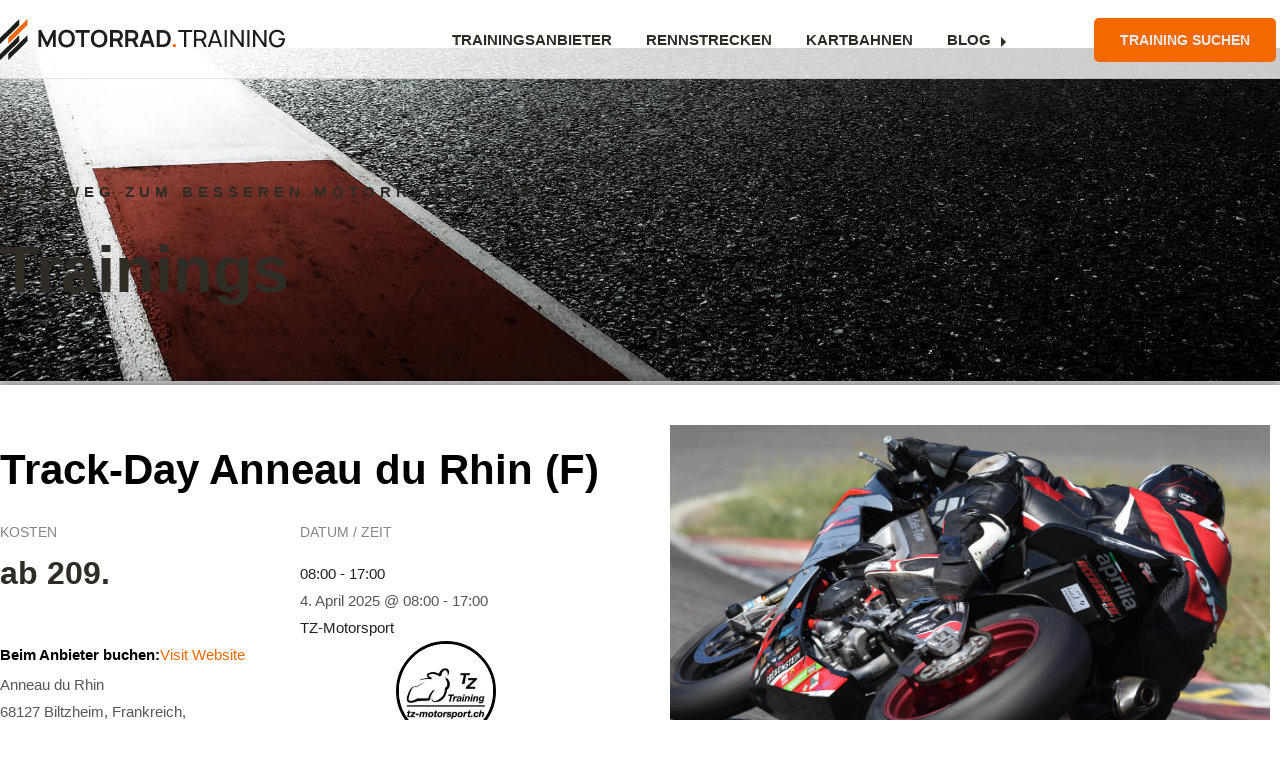

--- FILE ---
content_type: text/html; charset=UTF-8
request_url: https://motorrad.training/event/track-day-anneau-du-rhin-f/
body_size: 36150
content:
<!DOCTYPE html>
<html lang="de" id="html" prefix="og: https://ogp.me/ns#">
<head>
<meta charset="UTF-8"/>
<meta name="viewport" content="width=device-width, initial-scale=1"/>
<link rel="profile" href="http://gmpg.org/xfn/11"/>
<link rel="pingback" href="https://motorrad.training/xmlrpc.php"/>
<link rel='stylesheet' id='tribe-events-views-v2-bootstrap-datepicker-styles-css' href='//motorradtraining.b-cdn.net/wp-content/cache/wpfc-minified/jo99k69x/81bkk.css' media='all'/>
<link rel='stylesheet' id='tec-variables-skeleton-css' href='//motorradtraining.b-cdn.net/wp-content/cache/wpfc-minified/9mhzc2gc/81axz.css' media='all'/>
<link rel='stylesheet' id='tribe-common-skeleton-style-css' href='//motorradtraining.b-cdn.net/wp-content/cache/wpfc-minified/l8ncplbx/81bkk.css' media='all'/>
<link rel='stylesheet' id='tribe-tooltipster-css-css' href='//motorradtraining.b-cdn.net/wp-content/cache/wpfc-minified/jz6uvytm/81bkk.css' media='all'/>
<link rel='stylesheet' id='tribe-events-views-v2-skeleton-css' href='//motorradtraining.b-cdn.net/wp-content/cache/wpfc-minified/qw4kts38/81bkk.css' media='all'/>
<link rel='stylesheet' id='tec-variables-full-css' href='//motorradtraining.b-cdn.net/wp-content/cache/wpfc-minified/lasoanjn/81axz.css' media='all'/>
<link rel='stylesheet' id='tribe-common-full-style-css' href='//motorradtraining.b-cdn.net/wp-content/cache/wpfc-minified/2jekspx/81bkk.css' media='all'/>
<link rel='stylesheet' id='tribe-events-views-v2-full-css' href='//motorradtraining.b-cdn.net/wp-content/cache/wpfc-minified/7b0w4va3/81bkk.css' media='all'/>
<link rel='stylesheet' id='tribe-events-views-v2-print-css' href='//motorradtraining.b-cdn.net/wp-content/cache/wpfc-minified/felfcy42/81bkk.css' media='print'/>
<link rel='stylesheet' id='tribe-events-pro-views-v2-print-css' href='//motorradtraining.b-cdn.net/wp-content/cache/wpfc-minified/mcnqul3s/81bkk.css' media='print'/>
<title>Track-Day Anneau du Rhin (F) - Motorrad.Training</title>
<meta name="description" content="- Freies Training - 3 Gruppen - 7 Turns à 20 Min. - willkommen sind Einsteiger, Fortgeschrittene und Racer - Instruktoren - Fotograf - Verpflegungsmöglichkeit"/>
<meta name="robots" content="follow, index, max-snippet:-1, max-video-preview:-1, max-image-preview:large"/>
<link rel="canonical" href="https://motorrad.training/event/track-day-anneau-du-rhin-f/"/>
<meta property="og:locale" content="de_DE"/>
<meta property="og:type" content="article"/>
<meta property="og:title" content="Track-Day Anneau du Rhin (F) - Motorrad.Training"/>
<meta property="og:description" content="- Freies Training - 3 Gruppen - 7 Turns à 20 Min. - willkommen sind Einsteiger, Fortgeschrittene und Racer - Instruktoren - Fotograf - Verpflegungsmöglichkeit"/>
<meta property="og:url" content="https://motorrad.training/event/track-day-anneau-du-rhin-f/"/>
<meta property="og:site_name" content="Motorrad.Training"/>
<meta property="article:tag" content="Rennstreckentraining"/>
<meta property="og:updated_time" content="2024-12-17T19:03:00+01:00"/>
<meta property="og:image" content="https://motorrad.training/wp-content/uploads/2024/03/22-25-2645-1-1024x683.jpg"/>
<meta property="og:image:secure_url" content="https://motorrad.training/wp-content/uploads/2024/03/22-25-2645-1-1024x683.jpg"/>
<meta property="og:image:width" content="800"/>
<meta property="og:image:height" content="534"/>
<meta property="og:image:alt" content="Track-Day Anneau du Rhin (F)"/>
<meta property="og:image:type" content="image/jpeg"/>
<meta name="twitter:card" content="summary_large_image"/>
<meta name="twitter:title" content="Track-Day Anneau du Rhin (F) - Motorrad.Training"/>
<meta name="twitter:description" content="- Freies Training - 3 Gruppen - 7 Turns à 20 Min. - willkommen sind Einsteiger, Fortgeschrittene und Racer - Instruktoren - Fotograf - Verpflegungsmöglichkeit"/>
<meta name="twitter:image" content="https://motorrad.training/wp-content/uploads/2024/03/22-25-2645-1-1024x683.jpg"/>
<link rel='dns-prefetch' href='//connect.facebook.net'/>
<link rel='dns-prefetch' href='//www.googletagmanager.com'/>
<link rel='dns-prefetch' href='//pagead2.googlesyndication.com'/>
<link rel="alternate" type="application/rss+xml" title="Motorrad.Training &raquo; Feed" href="https://motorrad.training/feed/"/>
<link rel="alternate" type="application/rss+xml" title="Motorrad.Training &raquo; Kommentar-Feed" href="https://motorrad.training/comments/feed/"/>
<link rel="alternate" type="text/calendar" title="Motorrad.Training &raquo; iCal Feed" href="https://motorrad.training/events/?ical=1"/>
<link rel="alternate" title="oEmbed (JSON)" type="application/json+oembed" href="https://motorrad.training/wp-json/oembed/1.0/embed?url=https%3A%2F%2Fmotorrad.training%2Fevent%2Ftrack-day-anneau-du-rhin-f%2F"/>
<link rel="alternate" title="oEmbed (XML)" type="text/xml+oembed" href="https://motorrad.training/wp-json/oembed/1.0/embed?url=https%3A%2F%2Fmotorrad.training%2Fevent%2Ftrack-day-anneau-du-rhin-f%2F&#038;format=xml"/>
<style id='wp-img-auto-sizes-contain-inline-css'>img:is([sizes=auto i],[sizes^="auto," i]){contain-intrinsic-size:3000px 1500px}</style>
<link data-borlabs-cookie-style-blocker-id="google-fonts" rel='stylesheet' id='twb-open-sans-css' data-borlabs-cookie-style-blocker-href='https://fonts.googleapis.com/css?family=Open+Sans%3A300%2C400%2C500%2C600%2C700%2C800&#038;display=swap&#038;ver=6.9' media='all'/>
<link rel='stylesheet' id='twbbwg-global-css' href='//motorradtraining.b-cdn.net/wp-content/cache/wpfc-minified/g37bsbmg/81axz.css' media='all'/>
<link rel='stylesheet' id='tribe-events-full-pro-calendar-style-css' href='//motorradtraining.b-cdn.net/wp-content/cache/wpfc-minified/q50lmbcw/81h35.css' media='all'/>
<link rel='stylesheet' id='tribe-events-virtual-skeleton-css' href='//motorradtraining.b-cdn.net/wp-content/cache/wpfc-minified/ouho593/81bkk.css' media='all'/>
<link rel='stylesheet' id='tribe-events-virtual-full-css' href='//motorradtraining.b-cdn.net/wp-content/cache/wpfc-minified/31k1eow4/81bkk.css' media='all'/>
<link rel='stylesheet' id='tribe-events-virtual-single-skeleton-css' href='//motorradtraining.b-cdn.net/wp-content/cache/wpfc-minified/e2fozlqa/81h35.css' media='all'/>
<link rel='stylesheet' id='tribe-events-virtual-single-full-css' href='//motorradtraining.b-cdn.net/wp-content/cache/wpfc-minified/2bptw244/81h35.css' media='all'/>
<link rel='stylesheet' id='tec-events-pro-single-css' href='//motorradtraining.b-cdn.net/wp-content/cache/wpfc-minified/ee86p0hi/81bkk.css' media='all'/>
<link rel='stylesheet' id='tribe-events-calendar-pro-style-css' href='//motorradtraining.b-cdn.net/wp-content/cache/wpfc-minified/q50lmbcw/81h35.css' media='all'/>
<link rel='stylesheet' id='tribe-events-pro-mini-calendar-block-styles-css' href='//motorradtraining.b-cdn.net/wp-content/cache/wpfc-minified/2m32rnan/81axz.css' media='all'/>
<link rel='stylesheet' id='tribe-events-v2-single-skeleton-css' href='//motorradtraining.b-cdn.net/wp-content/cache/wpfc-minified/7z3pwt5p/81axz.css' media='all'/>
<link rel='stylesheet' id='tribe-events-v2-single-skeleton-full-css' href='//motorradtraining.b-cdn.net/wp-content/cache/wpfc-minified/7m8dr2q6/81axz.css' media='all'/>
<link rel='stylesheet' id='tribe-events-virtual-single-v2-skeleton-css' href='//motorradtraining.b-cdn.net/wp-content/cache/wpfc-minified/jm86e3ue/81h35.css' media='all'/>
<link rel='stylesheet' id='tribe-events-virtual-single-v2-full-css' href='//motorradtraining.b-cdn.net/wp-content/cache/wpfc-minified/dskfbmag/81h35.css' media='all'/>
<link rel='stylesheet' id='tribe-events-v2-virtual-single-block-css' href='//motorradtraining.b-cdn.net/wp-content/cache/wpfc-minified/dgkde1c1/81axz.css' media='all'/>
<link rel='stylesheet' id='tec-events-pro-single-style-css' href='//motorradtraining.b-cdn.net/wp-content/cache/wpfc-minified/12znr22h/81h35.css' media='all'/>
<link rel='stylesheet' id='hfe-widgets-style-css' href='//motorradtraining.b-cdn.net/wp-content/cache/wpfc-minified/1451jx5h/81axz.css' media='all'/>
<link rel='stylesheet' id='gum-elementor-addon-css' href='//motorradtraining.b-cdn.net/wp-content/cache/wpfc-minified/lyjwdo0e/81axz.css' media='all'/>
<link rel='stylesheet' id='wp-block-library-css' href='//motorradtraining.b-cdn.net/wp-content/cache/wpfc-minified/kopjesma/81axz.css' media='all'/>
<style id='global-styles-inline-css'>:root{--wp--preset--aspect-ratio--square:1;--wp--preset--aspect-ratio--4-3:4/3;--wp--preset--aspect-ratio--3-4:3/4;--wp--preset--aspect-ratio--3-2:3/2;--wp--preset--aspect-ratio--2-3:2/3;--wp--preset--aspect-ratio--16-9:16/9;--wp--preset--aspect-ratio--9-16:9/16;--wp--preset--color--black:#000000;--wp--preset--color--cyan-bluish-gray:#abb8c3;--wp--preset--color--white:#ffffff;--wp--preset--color--pale-pink:#f78da7;--wp--preset--color--vivid-red:#cf2e2e;--wp--preset--color--luminous-vivid-orange:#ff6900;--wp--preset--color--luminous-vivid-amber:#fcb900;--wp--preset--color--light-green-cyan:#7bdcb5;--wp--preset--color--vivid-green-cyan:#00d084;--wp--preset--color--pale-cyan-blue:#8ed1fc;--wp--preset--color--vivid-cyan-blue:#0693e3;--wp--preset--color--vivid-purple:#9b51e0;--wp--preset--gradient--vivid-cyan-blue-to-vivid-purple:linear-gradient(135deg,rgb(6,147,227) 0%,rgb(155,81,224) 100%);--wp--preset--gradient--light-green-cyan-to-vivid-green-cyan:linear-gradient(135deg,rgb(122,220,180) 0%,rgb(0,208,130) 100%);--wp--preset--gradient--luminous-vivid-amber-to-luminous-vivid-orange:linear-gradient(135deg,rgb(252,185,0) 0%,rgb(255,105,0) 100%);--wp--preset--gradient--luminous-vivid-orange-to-vivid-red:linear-gradient(135deg,rgb(255,105,0) 0%,rgb(207,46,46) 100%);--wp--preset--gradient--very-light-gray-to-cyan-bluish-gray:linear-gradient(135deg,rgb(238,238,238) 0%,rgb(169,184,195) 100%);--wp--preset--gradient--cool-to-warm-spectrum:linear-gradient(135deg,rgb(74,234,220) 0%,rgb(151,120,209) 20%,rgb(207,42,186) 40%,rgb(238,44,130) 60%,rgb(251,105,98) 80%,rgb(254,248,76) 100%);--wp--preset--gradient--blush-light-purple:linear-gradient(135deg,rgb(255,206,236) 0%,rgb(152,150,240) 100%);--wp--preset--gradient--blush-bordeaux:linear-gradient(135deg,rgb(254,205,165) 0%,rgb(254,45,45) 50%,rgb(107,0,62) 100%);--wp--preset--gradient--luminous-dusk:linear-gradient(135deg,rgb(255,203,112) 0%,rgb(199,81,192) 50%,rgb(65,88,208) 100%);--wp--preset--gradient--pale-ocean:linear-gradient(135deg,rgb(255,245,203) 0%,rgb(182,227,212) 50%,rgb(51,167,181) 100%);--wp--preset--gradient--electric-grass:linear-gradient(135deg,rgb(202,248,128) 0%,rgb(113,206,126) 100%);--wp--preset--gradient--midnight:linear-gradient(135deg,rgb(2,3,129) 0%,rgb(40,116,252) 100%);--wp--preset--font-size--small:13px;--wp--preset--font-size--medium:20px;--wp--preset--font-size--large:36px;--wp--preset--font-size--x-large:42px;--wp--preset--spacing--20:0.44rem;--wp--preset--spacing--30:0.67rem;--wp--preset--spacing--40:1rem;--wp--preset--spacing--50:1.5rem;--wp--preset--spacing--60:2.25rem;--wp--preset--spacing--70:3.38rem;--wp--preset--spacing--80:5.06rem;--wp--preset--shadow--natural:6px 6px 9px rgba(0, 0, 0, 0.2);--wp--preset--shadow--deep:12px 12px 50px rgba(0, 0, 0, 0.4);--wp--preset--shadow--sharp:6px 6px 0px rgba(0, 0, 0, 0.2);--wp--preset--shadow--outlined:6px 6px 0px -3px rgb(255, 255, 255), 6px 6px rgb(0, 0, 0);--wp--preset--shadow--crisp:6px 6px 0px rgb(0, 0, 0);}:root{--wp--style--global--content-size:800px;--wp--style--global--wide-size:1200px;}:where(body){margin:0;}.wp-site-blocks > .alignleft{float:left;margin-right:2em;}.wp-site-blocks > .alignright{float:right;margin-left:2em;}.wp-site-blocks > .aligncenter{justify-content:center;margin-left:auto;margin-right:auto;}:where(.wp-site-blocks) > *{margin-block-start:24px;margin-block-end:0;}:where(.wp-site-blocks) > :first-child{margin-block-start:0;}:where(.wp-site-blocks) > :last-child{margin-block-end:0;}:root{--wp--style--block-gap:24px;}:root :where(.is-layout-flow) > :first-child{margin-block-start:0;}:root :where(.is-layout-flow) > :last-child{margin-block-end:0;}:root :where(.is-layout-flow) > *{margin-block-start:24px;margin-block-end:0;}:root :where(.is-layout-constrained) > :first-child{margin-block-start:0;}:root :where(.is-layout-constrained) > :last-child{margin-block-end:0;}:root :where(.is-layout-constrained) > *{margin-block-start:24px;margin-block-end:0;}:root :where(.is-layout-flex){gap:24px;}:root :where(.is-layout-grid){gap:24px;}.is-layout-flow > .alignleft{float:left;margin-inline-start:0;margin-inline-end:2em;}.is-layout-flow > .alignright{float:right;margin-inline-start:2em;margin-inline-end:0;}.is-layout-flow > .aligncenter{margin-left:auto !important;margin-right:auto !important;}.is-layout-constrained > .alignleft{float:left;margin-inline-start:0;margin-inline-end:2em;}.is-layout-constrained > .alignright{float:right;margin-inline-start:2em;margin-inline-end:0;}.is-layout-constrained > .aligncenter{margin-left:auto !important;margin-right:auto !important;}.is-layout-constrained > :where(:not(.alignleft):not(.alignright):not(.alignfull)){max-width:var(--wp--style--global--content-size);margin-left:auto !important;margin-right:auto !important;}.is-layout-constrained > .alignwide{max-width:var(--wp--style--global--wide-size);}body .is-layout-flex{display:flex;}.is-layout-flex{flex-wrap:wrap;align-items:center;}.is-layout-flex > :is(*, div){margin:0;}body .is-layout-grid{display:grid;}.is-layout-grid > :is(*, div){margin:0;}body{padding-top:0px;padding-right:0px;padding-bottom:0px;padding-left:0px;}a:where(:not(.wp-element-button)){text-decoration:underline;}:root :where(.wp-element-button, .wp-block-button__link){background-color:#32373c;border-width:0;color:#fff;font-family:inherit;font-size:inherit;font-style:inherit;font-weight:inherit;letter-spacing:inherit;line-height:inherit;padding-top:calc(0.667em + 2px);padding-right:calc(1.333em + 2px);padding-bottom:calc(0.667em + 2px);padding-left:calc(1.333em + 2px);text-decoration:none;text-transform:inherit;}.has-black-color{color:var(--wp--preset--color--black) !important;}.has-cyan-bluish-gray-color{color:var(--wp--preset--color--cyan-bluish-gray) !important;}.has-white-color{color:var(--wp--preset--color--white) !important;}.has-pale-pink-color{color:var(--wp--preset--color--pale-pink) !important;}.has-vivid-red-color{color:var(--wp--preset--color--vivid-red) !important;}.has-luminous-vivid-orange-color{color:var(--wp--preset--color--luminous-vivid-orange) !important;}.has-luminous-vivid-amber-color{color:var(--wp--preset--color--luminous-vivid-amber) !important;}.has-light-green-cyan-color{color:var(--wp--preset--color--light-green-cyan) !important;}.has-vivid-green-cyan-color{color:var(--wp--preset--color--vivid-green-cyan) !important;}.has-pale-cyan-blue-color{color:var(--wp--preset--color--pale-cyan-blue) !important;}.has-vivid-cyan-blue-color{color:var(--wp--preset--color--vivid-cyan-blue) !important;}.has-vivid-purple-color{color:var(--wp--preset--color--vivid-purple) !important;}.has-black-background-color{background-color:var(--wp--preset--color--black) !important;}.has-cyan-bluish-gray-background-color{background-color:var(--wp--preset--color--cyan-bluish-gray) !important;}.has-white-background-color{background-color:var(--wp--preset--color--white) !important;}.has-pale-pink-background-color{background-color:var(--wp--preset--color--pale-pink) !important;}.has-vivid-red-background-color{background-color:var(--wp--preset--color--vivid-red) !important;}.has-luminous-vivid-orange-background-color{background-color:var(--wp--preset--color--luminous-vivid-orange) !important;}.has-luminous-vivid-amber-background-color{background-color:var(--wp--preset--color--luminous-vivid-amber) !important;}.has-light-green-cyan-background-color{background-color:var(--wp--preset--color--light-green-cyan) !important;}.has-vivid-green-cyan-background-color{background-color:var(--wp--preset--color--vivid-green-cyan) !important;}.has-pale-cyan-blue-background-color{background-color:var(--wp--preset--color--pale-cyan-blue) !important;}.has-vivid-cyan-blue-background-color{background-color:var(--wp--preset--color--vivid-cyan-blue) !important;}.has-vivid-purple-background-color{background-color:var(--wp--preset--color--vivid-purple) !important;}.has-black-border-color{border-color:var(--wp--preset--color--black) !important;}.has-cyan-bluish-gray-border-color{border-color:var(--wp--preset--color--cyan-bluish-gray) !important;}.has-white-border-color{border-color:var(--wp--preset--color--white) !important;}.has-pale-pink-border-color{border-color:var(--wp--preset--color--pale-pink) !important;}.has-vivid-red-border-color{border-color:var(--wp--preset--color--vivid-red) !important;}.has-luminous-vivid-orange-border-color{border-color:var(--wp--preset--color--luminous-vivid-orange) !important;}.has-luminous-vivid-amber-border-color{border-color:var(--wp--preset--color--luminous-vivid-amber) !important;}.has-light-green-cyan-border-color{border-color:var(--wp--preset--color--light-green-cyan) !important;}.has-vivid-green-cyan-border-color{border-color:var(--wp--preset--color--vivid-green-cyan) !important;}.has-pale-cyan-blue-border-color{border-color:var(--wp--preset--color--pale-cyan-blue) !important;}.has-vivid-cyan-blue-border-color{border-color:var(--wp--preset--color--vivid-cyan-blue) !important;}.has-vivid-purple-border-color{border-color:var(--wp--preset--color--vivid-purple) !important;}.has-vivid-cyan-blue-to-vivid-purple-gradient-background{background:var(--wp--preset--gradient--vivid-cyan-blue-to-vivid-purple) !important;}.has-light-green-cyan-to-vivid-green-cyan-gradient-background{background:var(--wp--preset--gradient--light-green-cyan-to-vivid-green-cyan) !important;}.has-luminous-vivid-amber-to-luminous-vivid-orange-gradient-background{background:var(--wp--preset--gradient--luminous-vivid-amber-to-luminous-vivid-orange) !important;}.has-luminous-vivid-orange-to-vivid-red-gradient-background{background:var(--wp--preset--gradient--luminous-vivid-orange-to-vivid-red) !important;}.has-very-light-gray-to-cyan-bluish-gray-gradient-background{background:var(--wp--preset--gradient--very-light-gray-to-cyan-bluish-gray) !important;}.has-cool-to-warm-spectrum-gradient-background{background:var(--wp--preset--gradient--cool-to-warm-spectrum) !important;}.has-blush-light-purple-gradient-background{background:var(--wp--preset--gradient--blush-light-purple) !important;}.has-blush-bordeaux-gradient-background{background:var(--wp--preset--gradient--blush-bordeaux) !important;}.has-luminous-dusk-gradient-background{background:var(--wp--preset--gradient--luminous-dusk) !important;}.has-pale-ocean-gradient-background{background:var(--wp--preset--gradient--pale-ocean) !important;}.has-electric-grass-gradient-background{background:var(--wp--preset--gradient--electric-grass) !important;}.has-midnight-gradient-background{background:var(--wp--preset--gradient--midnight) !important;}.has-small-font-size{font-size:var(--wp--preset--font-size--small) !important;}.has-medium-font-size{font-size:var(--wp--preset--font-size--medium) !important;}.has-large-font-size{font-size:var(--wp--preset--font-size--large) !important;}.has-x-large-font-size{font-size:var(--wp--preset--font-size--x-large) !important;}</style>
<link rel='stylesheet' id='tribe-events-v2-single-blocks-css' href='//motorradtraining.b-cdn.net/wp-content/cache/wpfc-minified/djh61kbf/81h35.css' media='all'/>
<link rel='stylesheet' id='bwg_fonts-css' href='//motorradtraining.b-cdn.net/wp-content/cache/wpfc-minified/f5w9u724/81axz.css' media='all'/>
<link rel='stylesheet' id='sumoselect-css' href='//motorradtraining.b-cdn.net/wp-content/cache/wpfc-minified/9lvyaozm/81axz.css' media='all'/>
<link rel='stylesheet' id='mCustomScrollbar-css' href='//motorradtraining.b-cdn.net/wp-content/cache/wpfc-minified/ftezady4/81axz.css' media='all'/>
<link data-borlabs-cookie-style-blocker-id="google-fonts" rel='stylesheet' id='bwg_googlefonts-css' data-borlabs-cookie-style-blocker-href='https://fonts.googleapis.com/css?family=Ubuntu&#038;subset=greek,latin,greek-ext,vietnamese,cyrillic-ext,latin-ext,cyrillic' media='all'/>
<link rel='stylesheet' id='bwg_frontend-css' href='//motorradtraining.b-cdn.net/wp-content/cache/wpfc-minified/9a9g6ulo/81axz.css' media='all'/>
<link rel='stylesheet' id='tec-events-elementor-widgets-base-styles-css' href='//motorradtraining.b-cdn.net/wp-content/cache/wpfc-minified/7jud5718/81axz.css' media='all'/>
<link rel='stylesheet' id='elementor-frontend-css-css' href='//motorradtraining.b-cdn.net/wp-content/cache/wpfc-minified/8xb3bcvl/81axz.css' media='all'/>
<link rel='stylesheet' id='espbp-venuelayout1-css-css' href='//motorradtraining.b-cdn.net/wp-content/cache/wpfc-minified/8lb5nrq7/81axz.css' media='all'/>
<link rel='stylesheet' id='espbp-venuelayout2-css-css' href='//motorradtraining.b-cdn.net/wp-content/cache/wpfc-minified/1zxc417l/81axz.css' media='all'/>
<link rel='stylesheet' id='espbp-venuelayout3-css-css' href='//motorradtraining.b-cdn.net/wp-content/cache/wpfc-minified/1b852ryx/81axz.css' media='all'/>
<link rel='stylesheet' id='espbp-organizerlayout1-css-css' href='//motorradtraining.b-cdn.net/wp-content/cache/wpfc-minified/ei69kb2o/81axz.css' media='all'/>
<link rel='stylesheet' id='espbp-organizerlayout2-css-css' href='//motorradtraining.b-cdn.net/wp-content/cache/wpfc-minified/lc37cmhg/81axz.css' media='all'/>
<link rel='stylesheet' id='espbp-organizerlayout3-css-css' href='//motorradtraining.b-cdn.net/wp-content/cache/wpfc-minified/mk2n1npw/81axz.css' media='all'/>
<link rel='stylesheet' id='espbp-customicon-css-css' href='//motorradtraining.b-cdn.net/wp-content/cache/wpfc-minified/13o81fqc/81axz.css' media='all'/>
<link rel='stylesheet' id='espbp-bootstrap-css-css' href='//motorradtraining.b-cdn.net/wp-content/cache/wpfc-minified/lb15p5wr/81axz.css' media='all'/>
<link rel='stylesheet' id='hfe-style-css' href='//motorradtraining.b-cdn.net/wp-content/cache/wpfc-minified/6jvb8f1d/81axz.css' media='all'/>
<link rel='stylesheet' id='elementor-frontend-css' href='//motorradtraining.b-cdn.net/wp-content/cache/wpfc-minified/8xb3bcvl/81axz.css' media='all'/>
<link rel='stylesheet' id='elementor-post-4527-css' href='//motorradtraining.b-cdn.net/wp-content/uploads/elementor/css/post-4527.css?ver=1768447185' media='all'/>
<link rel='stylesheet' id='elementor-post-4919-css' href='//motorradtraining.b-cdn.net/wp-content/uploads/elementor/css/post-4919.css?ver=1768447185' media='all'/>
<link rel='stylesheet' id='espbp-font-awesome-5-all-css' href='//motorradtraining.b-cdn.net/wp-content/cache/wpfc-minified/4v0sj9a/81axz.css' media='all'/>
<link rel='stylesheet' id='espbp-share-event-css-css' href='//motorradtraining.b-cdn.net/wp-content/cache/wpfc-minified/dtl7vrkd/81axz.css' media='all'/>
<link rel='stylesheet' id='ewpe-font-awesome-5-all-css' href='//motorradtraining.b-cdn.net/wp-content/cache/wpfc-minified/4v0sj9a/81axz.css' media='all'/>
<link rel='stylesheet' id='font-awesome-5-all-css' href='//motorradtraining.b-cdn.net/wp-content/cache/wpfc-minified/e328b75t/81axz.css' media='all'/>
<link rel='stylesheet' id='font-awesome-4-shim-css' href='//motorradtraining.b-cdn.net/wp-content/cache/wpfc-minified/d5jrq6ry/81axz.css' media='all'/>
<link rel='stylesheet' id='owl.carousel-css' href='//motorradtraining.b-cdn.net/wp-content/cache/wpfc-minified/dr4eitkr/81axz.css' media='all'/>
<link rel='stylesheet' id='elementor-post-4926-css' href='//motorradtraining.b-cdn.net/wp-content/uploads/elementor/css/post-4926.css?ver=1768447185' media='all'/>
<link rel='stylesheet' id='tribe-events-block-event-venue-css' href='//motorradtraining.b-cdn.net/wp-content/cache/wpfc-minified/6klcybun/81h35.css' media='all'/>
<link rel='stylesheet' id='cute-alert-css' href='//motorradtraining.b-cdn.net/wp-content/cache/wpfc-minified/7ygohl12/81axz.css' media='all'/>
<link rel='stylesheet' id='text-editor-style-css' href='//motorradtraining.b-cdn.net/wp-content/cache/wpfc-minified/8j2g4ici/81axz.css' media='all'/>
<link rel='stylesheet' id='hello-elementor-css' href='//motorradtraining.b-cdn.net/wp-content/cache/wpfc-minified/qj4yh98u/81axz.css' media='all'/>
<link rel='stylesheet' id='hello-elementor-theme-style-css' href='//motorradtraining.b-cdn.net/wp-content/cache/wpfc-minified/fs8pi7eq/81axz.css' media='all'/>
<link rel='stylesheet' id='hello-elementor-header-footer-css' href='//motorradtraining.b-cdn.net/wp-content/cache/wpfc-minified/6zrtjrrp/81axz.css' media='all'/>
<link rel='stylesheet' id='borlabs-cookie-custom-css' href='//motorradtraining.b-cdn.net/wp-content/cache/wpfc-minified/8krzofei/81axz.css' media='all'/>
<link rel='stylesheet' id='hfe-elementor-icons-css' href='//motorradtraining.b-cdn.net/wp-content/cache/wpfc-minified/mo7m6p8l/81axz.css' media='all'/>
<link rel='stylesheet' id='hfe-icons-list-css' href='//motorradtraining.b-cdn.net/wp-content/cache/wpfc-minified/k9z4xv8r/81axz.css' media='all'/>
<link rel='stylesheet' id='hfe-social-icons-css' href='//motorradtraining.b-cdn.net/wp-content/cache/wpfc-minified/9ldrh4mj/81axz.css' media='all'/>
<link rel='stylesheet' id='hfe-social-share-icons-brands-css' href='//motorradtraining.b-cdn.net/wp-content/cache/wpfc-minified/2pao70ky/81axz.css' media='all'/>
<link rel='stylesheet' id='hfe-social-share-icons-fontawesome-css' href='//motorradtraining.b-cdn.net/wp-content/cache/wpfc-minified/l215pw0u/81axz.css' media='all'/>
<link rel='stylesheet' id='hfe-nav-menu-icons-css' href='//motorradtraining.b-cdn.net/wp-content/cache/wpfc-minified/1e98zq4h/81axz.css' media='all'/>
<link rel='stylesheet' id='hfe-widget-blockquote-css' href='//motorradtraining.b-cdn.net/wp-content/cache/wpfc-minified/kaham8xq/81axz.css' media='all'/>
<link rel='stylesheet' id='hfe-mega-menu-css' href='//motorradtraining.b-cdn.net/wp-content/cache/wpfc-minified/ry4vao/81axz.css' media='all'/>
<link rel='stylesheet' id='hfe-nav-menu-widget-css' href='//motorradtraining.b-cdn.net/wp-content/cache/wpfc-minified/gi2frk0/81axz.css' media='all'/>
<link rel='stylesheet' id='ekit-widget-styles-css' href='//motorradtraining.b-cdn.net/wp-content/cache/wpfc-minified/14taf2ok/81axz.css' media='all'/>
<link rel='stylesheet' id='ekit-responsive-css' href='//motorradtraining.b-cdn.net/wp-content/cache/wpfc-minified/nm3l17/81axz.css' media='all'/>
<script src="//motorradtraining.b-cdn.net/wp-includes/js/jquery/jquery.min.js?ver=3.7.1" id="jquery-core-js"></script>
<script src="//motorradtraining.b-cdn.net/wp-includes/js/jquery/jquery-migrate.min.js?ver=3.4.1" id="jquery-migrate-js"></script>
<script id="jquery-js-after">!function($){"use strict";$(document).ready(function(){$(this).scrollTop()>100&&$(".hfe-scroll-to-top-wrap").removeClass("hfe-scroll-to-top-hide"),$(window).scroll(function(){$(this).scrollTop()<100?$(".hfe-scroll-to-top-wrap").fadeOut(300):$(".hfe-scroll-to-top-wrap").fadeIn(300)}),$(".hfe-scroll-to-top-wrap").on("click",function(){$("html, body").animate({scrollTop:0},300);return!1})})}(jQuery);
!function($){'use strict';$(document).ready(function(){var bar=$('.hfe-reading-progress-bar');if(!bar.length)return;$(window).on('scroll',function(){var s=$(window).scrollTop(),d=$(document).height()-$(window).height(),p=d? s/d*100:0;bar.css('width',p+'%')});});}(jQuery);
//# sourceURL=jquery-js-after</script>
<script src="//motorradtraining.b-cdn.net/wp-content/plugins/photo-gallery/booster/assets/js/circle-progress.js?ver=1.2.2" id="twbbwg-circle-js"></script>
<script id="twbbwg-global-js-extra">var twb={"nonce":"c12ecf846d","ajax_url":"https://motorrad.training/wp-admin/admin-ajax.php","plugin_url":"https://motorrad.training/wp-content/plugins/photo-gallery/booster","href":"https://motorrad.training/wp-admin/admin.php?page=twbbwg_photo-gallery"};
var twb={"nonce":"c12ecf846d","ajax_url":"https://motorrad.training/wp-admin/admin-ajax.php","plugin_url":"https://motorrad.training/wp-content/plugins/photo-gallery/booster","href":"https://motorrad.training/wp-admin/admin.php?page=twbbwg_photo-gallery"};
//# sourceURL=twbbwg-global-js-extra</script>
<script src="//motorradtraining.b-cdn.net/wp-content/plugins/photo-gallery/booster/assets/js/global.js?ver=1.0.0" id="twbbwg-global-js"></script>
<script src="//motorradtraining.b-cdn.net/wp-content/plugins/the-events-calendar/common/build/js/tribe-common.js?ver=9c44e11f3503a33e9540" id="tribe-common-js"></script>
<script src="//motorradtraining.b-cdn.net/wp-content/plugins/the-events-calendar/build/js/views/breakpoints.js?ver=4208de2df2852e0b91ec" id="tribe-events-views-v2-breakpoints-js"></script>
<script src="//motorradtraining.b-cdn.net/wp-content/plugins/photo-gallery/js/jquery.lazy.min.js?ver=1.8.35" id="bwg_lazyload-js"></script>
<script src="//motorradtraining.b-cdn.net/wp-content/plugins/photo-gallery/js/jquery.sumoselect.min.js?ver=3.4.6" id="sumoselect-js"></script>
<script src="//motorradtraining.b-cdn.net/wp-content/plugins/photo-gallery/js/tocca.min.js?ver=2.0.9" id="bwg_mobile-js"></script>
<script src="//motorradtraining.b-cdn.net/wp-content/plugins/photo-gallery/js/jquery.mCustomScrollbar.concat.min.js?ver=3.1.5" id="mCustomScrollbar-js"></script>
<script src="//motorradtraining.b-cdn.net/wp-content/plugins/photo-gallery/js/jquery.fullscreen.min.js?ver=0.6.0" id="jquery-fullscreen-js"></script>
<script id="bwg_frontend-js-extra">var bwg_objectsL10n={"bwg_field_required":"Feld ist erforderlich.","bwg_mail_validation":"Dies ist keine g\u00fcltige E-Mail-Adresse.","bwg_search_result":"Es gibt keine Bilder, die deiner Suche entsprechen.","bwg_select_tag":"Select Tag","bwg_order_by":"Order By","bwg_search":"Suchen","bwg_show_ecommerce":"Show Ecommerce","bwg_hide_ecommerce":"Hide Ecommerce","bwg_show_comments":"Kommentare anzeigen","bwg_hide_comments":"Kommentare ausblenden","bwg_restore":"Wiederherstellen","bwg_maximize":"Maximieren","bwg_fullscreen":"Vollbild","bwg_exit_fullscreen":"Vollbild verlassen","bwg_search_tag":"SEARCH...","bwg_tag_no_match":"No tags found","bwg_all_tags_selected":"All tags selected","bwg_tags_selected":"tags selected","play":"Wiedergeben","pause":"Pause","is_pro":"","bwg_play":"Wiedergeben","bwg_pause":"Pause","bwg_hide_info":"Info ausblenden","bwg_show_info":"Info anzeigen","bwg_hide_rating":"Hide rating","bwg_show_rating":"Show rating","ok":"Ok","cancel":"Cancel","select_all":"Select all","lazy_load":"1","lazy_loader":"https://motorrad.training/wp-content/plugins/photo-gallery/images/ajax_loader.png","front_ajax":"0","bwg_tag_see_all":"see all tags","bwg_tag_see_less":"see less tags"};
//# sourceURL=bwg_frontend-js-extra</script>
<script src="//motorradtraining.b-cdn.net/wp-content/plugins/photo-gallery/js/scripts.min.js?ver=1.8.35" id="bwg_frontend-js"></script>
<script src="//motorradtraining.b-cdn.net/wp-content/plugins/elementor/assets/lib/font-awesome/js/v4-shims.min.js?ver=3.32.5" id="font-awesome-4-shim-js"></script>
<script src="//motorradtraining.b-cdn.net/wp-content/plugins/gum-elementor-addon/js/allscripts.js?ver=1.0" id="gum-elementor-addon-js"></script>
<script src="//motorradtraining.b-cdn.net/wp-content/plugins/gum-elementor-addon//js/owl.carousel.min.js?ver=2.2.1" id="owl.carousel-js"></script>
<script src="//motorradtraining.b-cdn.net/wp-content/plugins/gum-elementor-addon/js/price-table.js?ver=1.0" id="gum-price-table-js"></script>
<script data-no-optimize="1" data-no-minify="1" data-cfasync="false" src="//motorradtraining.b-cdn.net/wp-content/cache/borlabs-cookie/1/borlabs-cookie-config-de.json.js?ver=3.3.23-40" id="borlabs-cookie-config-js"></script>
<script data-borlabs-cookie-script-blocker-handle="google_gtagjs" data-borlabs-cookie-script-blocker-id="site-kit-analytics" data-borlabs-cookie-script-blocker-src="https://www.googletagmanager.com/gtag/js?id=GT-PHCFTN6" id="google_gtagjs-js"></script><script data-borlabs-cookie-script-blocker-handle="google_gtagjs" data-borlabs-cookie-script-blocker-id="site-kit-analytics" type='text/template' id="google_gtagjs-js-after">
window.dataLayer = window.dataLayer || [];function gtag(){dataLayer.push(arguments);}
gtag("set","linker",{"domains":["motorrad.training"]});
gtag("js", new Date());
gtag("set", "developer_id.dZTNiMT", true);
gtag("config", "GT-PHCFTN6");
//# sourceURL=google_gtagjs-js-after
</script><link rel="https://api.w.org/" href="https://motorrad.training/wp-json/"/><link rel="alternate" title="JSON" type="application/json" href="https://motorrad.training/wp-json/wp/v2/tribe_events/6687"/><link rel="EditURI" type="application/rsd+xml" title="RSD" href="https://motorrad.training/xmlrpc.php?rsd"/>
<meta name="generator" content="WordPress 6.9"/>
<link rel='shortlink' href='https://motorrad.training/?p=6687'/>
<style>.aawp .aawp-tb__row--highlight{background-color:#256aaf;}.aawp .aawp-tb__row--highlight{color:#256aaf;}.aawp .aawp-tb__row--highlight a{color:#256aaf;}</style>
<style media="screen">.g{margin:0px;padding:0px;overflow:hidden;line-height:1;zoom:1;}
.g img{height:auto;}
.g-col{position:relative;float:left;}
.g-col:first-child{margin-left:0;}
.g-col:last-child{margin-right:0;}
.woocommerce-page .g, .bbpress-wrapper .g{margin:20px auto;clear:both;}
@media only screen and (max-width: 480px) {
.g-col, .g-dyn, .g-single{width:100%;margin-left:0;margin-right:0;}
.woocommerce-page .g, .bbpress-wrapper .g{margin:10px auto;}
}</style>
<meta name="generator" content="Site Kit by Google 1.164.0"/><style>a.shortlink{}
a.shortlink:hover{}</style>
<meta name="tec-api-version" content="v1"><meta name="tec-api-origin" content="https://motorrad.training"><link rel="alternate" href="https://motorrad.training/wp-json/tribe/events/v1/events/6687"/>
<meta name="google-adsense-platform-account" content="ca-host-pub-2644536267352236">
<meta name="google-adsense-platform-domain" content="sitekit.withgoogle.com">
<meta name="generator" content="Elementor 3.32.5; features: e_font_icon_svg, additional_custom_breakpoints; settings: css_print_method-external, google_font-enabled, font_display-swap">
<script>window.brlbsWpStatisticsDOMContentLoadedHasAlreadyFired=false;
document.addEventListener("DOMContentLoaded", function (){
window.brlbsWpStatisticsDOMContentLoadedHasAlreadyFired=true;
});</script>			<style>.e-con.e-parent:nth-of-type(n+4):not(.e-lazyloaded):not(.e-no-lazyload),
.e-con.e-parent:nth-of-type(n+4):not(.e-lazyloaded):not(.e-no-lazyload) *{background-image:none !important;}
@media screen and (max-height: 1024px) {
.e-con.e-parent:nth-of-type(n+3):not(.e-lazyloaded):not(.e-no-lazyload),
.e-con.e-parent:nth-of-type(n+3):not(.e-lazyloaded):not(.e-no-lazyload) *{background-image:none !important;}
}
@media screen and (max-height: 640px) {
.e-con.e-parent:nth-of-type(n+2):not(.e-lazyloaded):not(.e-no-lazyload),
.e-con.e-parent:nth-of-type(n+2):not(.e-lazyloaded):not(.e-no-lazyload) *{background-image:none !important;}
}</style>
<script type="application/ld+json">[{"@context":"http://schema.org","@type":"Event","name":"Track-Day Anneau du Rhin (F)","description":"&lt;p&gt;- Freies Training - 3 Gruppen - 7 Turns \u00e0 20 Min. - willkommen sind Einsteiger, Fortgeschrittene und Racer - Instruktoren - Fotograf - Verpflegungsm\u00f6glichkeit im Fahrerlager - neu: \u00dcbernachten [&hellip;]&lt;/p&gt;\\n","image":"https://motorrad.training/wp-content/uploads/2024/03/22-25-2645-1-scaled.jpg","url":"https://motorrad.training/event/track-day-anneau-du-rhin-f/","eventAttendanceMode":"https://schema.org/OfflineEventAttendanceMode","eventStatus":"https://schema.org/EventScheduled","startDate":"2025-04-04T08:00:00+02:00","endDate":"2025-04-04T17:00:00+02:00","location":{"@type":"Place","name":"Anneau du Rhin","description":"&lt;p&gt;Eingebettet in die malerische Landschaft des Elsass bietet die ANNEAU DU RHIN Rennstrecke, gegr\u00fcndet von Marc Rinaldi im Jahre 1996 und heute von seinem Sohn Fran\u00e7ois gef\u00fchrt, ein vielf\u00e4ltiges Angebot [&hellip;]&lt;/p&gt;\\n","image":"https://motorrad.training/wp-content/uploads/2023/12/Anneau-du-Rhin.jpg","url":"https://motorrad.training/veranstaltungsort/anneau-du-rhin/","address":{"@type":"PostalAddress","streetAddress":"68127 Biltzheim, Frankreich","addressCountry":"Frankreich"},"geo":{"@type":"GeoCoordinates","latitude":47.945234296426,"longitude":7.4287340010087},"telephone":"+33 3 89 49 99 00","sameAs":"https://motorrad.training/to/anneau-du-rhin"},"organizer":{"@type":"Person","name":"TZ-Motorsport","description":"&lt;p&gt;Wir sind ein Rennstreckenveranstalter aus der Schweiz. Wir bieten Motorradtrainings und Rennstreckenatmosph\u00e4re zu fairen Preisen an. Mit viel \u201eHerzblut\u201c organisieren wir unsere Events und freuen uns, dass wir unser geliebtes [&hellip;]&lt;/p&gt;\\n","image":"https://motorrad.training/wp-content/uploads/2024/02/Logo_Toefftraining_tz-motorsport_1.jpg","url":"https://motorrad.training/to/tz-motorsport","telephone":"+41 44 972 19 19 / Mob. +41 79 420 75 61","email":"&#105;n&#102;o&#64;&#116;&#122;&#45;&#109;&#111;&#116;orspor&#116;&#46;c&#104;","sameAs":"https://motorrad.training/to/tz-motorsport"},"offers":{"@type":"Offer","price":"209.","priceCurrency":"EUR","url":"https://motorrad.training/event/track-day-anneau-du-rhin-f/","category":"primary","availability":"inStock","validFrom":"1970-01-01T00:00:00+00:00"},"performer":"Organization"}]</script>
<script async src="https://pagead2.googlesyndication.com/pagead/js/adsbygoogle.js?client=ca-pub-8397968386223514&amp;host=ca-host-pub-2644536267352236" crossorigin="anonymous"></script>
<style>.saboxplugin-wrap{-webkit-box-sizing:border-box;-moz-box-sizing:border-box;-ms-box-sizing:border-box;box-sizing:border-box;border:1px solid #eee;width:100%;clear:both;display:block;overflow:hidden;word-wrap:break-word;position:relative}.saboxplugin-wrap .saboxplugin-gravatar{float:left;padding:0 20px 20px 20px}.saboxplugin-wrap .saboxplugin-gravatar img{max-width:100px;height:auto;border-radius:0;}.saboxplugin-wrap .saboxplugin-authorname{font-size:18px;line-height:1;margin:20px 0 0 20px;display:block}.saboxplugin-wrap .saboxplugin-authorname a{text-decoration:none}.saboxplugin-wrap .saboxplugin-authorname a:focus{outline:0}.saboxplugin-wrap .saboxplugin-desc{display:block;margin:5px 20px}.saboxplugin-wrap .saboxplugin-desc a{text-decoration:underline}.saboxplugin-wrap .saboxplugin-desc p{margin:5px 0 12px}.saboxplugin-wrap .saboxplugin-web{margin:0 20px 15px;text-align:left}.saboxplugin-wrap .sab-web-position{text-align:right}.saboxplugin-wrap .saboxplugin-web a{color:#ccc;text-decoration:none}.saboxplugin-wrap .saboxplugin-socials{position:relative;display:block;background:#fcfcfc;padding:5px;border-top:1px solid #eee}.saboxplugin-wrap .saboxplugin-socials a svg{width:20px;height:20px}.saboxplugin-wrap .saboxplugin-socials a svg .st2{fill:#fff;transform-origin:center center;}.saboxplugin-wrap .saboxplugin-socials a svg .st1{fill:rgba(0,0,0,.3)}.saboxplugin-wrap .saboxplugin-socials a:hover{opacity:.8;-webkit-transition:opacity .4s;-moz-transition:opacity .4s;-o-transition:opacity .4s;transition:opacity .4s;box-shadow:none!important;-webkit-box-shadow:none!important}.saboxplugin-wrap .saboxplugin-socials .saboxplugin-icon-color{box-shadow:none;padding:0;border:0;-webkit-transition:opacity .4s;-moz-transition:opacity .4s;-o-transition:opacity .4s;transition:opacity .4s;display:inline-block;color:#fff;font-size:0;text-decoration:inherit;margin:5px;-webkit-border-radius:0;-moz-border-radius:0;-ms-border-radius:0;-o-border-radius:0;border-radius:0;overflow:hidden}.saboxplugin-wrap .saboxplugin-socials .saboxplugin-icon-grey{text-decoration:inherit;box-shadow:none;position:relative;display:-moz-inline-stack;display:inline-block;vertical-align:middle;zoom:1;margin:10px 5px;color:#444;fill:#444}.clearfix:after,.clearfix:before{content:' ';display:table;line-height:0;clear:both}.ie7 .clearfix{zoom:1}.saboxplugin-socials.sabox-colored .saboxplugin-icon-color .sab-twitch{border-color:#38245c}.saboxplugin-socials.sabox-colored .saboxplugin-icon-color .sab-addthis{border-color:#e91c00}.saboxplugin-socials.sabox-colored .saboxplugin-icon-color .sab-behance{border-color:#003eb0}.saboxplugin-socials.sabox-colored .saboxplugin-icon-color .sab-delicious{border-color:#06c}.saboxplugin-socials.sabox-colored .saboxplugin-icon-color .sab-deviantart{border-color:#036824}.saboxplugin-socials.sabox-colored .saboxplugin-icon-color .sab-digg{border-color:#00327c}.saboxplugin-socials.sabox-colored .saboxplugin-icon-color .sab-dribbble{border-color:#ba1655}.saboxplugin-socials.sabox-colored .saboxplugin-icon-color .sab-facebook{border-color:#1e2e4f}.saboxplugin-socials.sabox-colored .saboxplugin-icon-color .sab-flickr{border-color:#003576}.saboxplugin-socials.sabox-colored .saboxplugin-icon-color .sab-github{border-color:#264874}.saboxplugin-socials.sabox-colored .saboxplugin-icon-color .sab-google{border-color:#0b51c5}.saboxplugin-socials.sabox-colored .saboxplugin-icon-color .sab-googleplus{border-color:#96271a}.saboxplugin-socials.sabox-colored .saboxplugin-icon-color .sab-html5{border-color:#902e13}.saboxplugin-socials.sabox-colored .saboxplugin-icon-color .sab-instagram{border-color:#1630aa}.saboxplugin-socials.sabox-colored .saboxplugin-icon-color .sab-linkedin{border-color:#00344f}.saboxplugin-socials.sabox-colored .saboxplugin-icon-color .sab-pinterest{border-color:#5b040e}.saboxplugin-socials.sabox-colored .saboxplugin-icon-color .sab-reddit{border-color:#992900}.saboxplugin-socials.sabox-colored .saboxplugin-icon-color .sab-rss{border-color:#a43b0a}.saboxplugin-socials.sabox-colored .saboxplugin-icon-color .sab-sharethis{border-color:#5d8420}.saboxplugin-socials.sabox-colored .saboxplugin-icon-color .sab-skype{border-color:#00658a}.saboxplugin-socials.sabox-colored .saboxplugin-icon-color .sab-soundcloud{border-color:#995200}.saboxplugin-socials.sabox-colored .saboxplugin-icon-color .sab-spotify{border-color:#0f612c}.saboxplugin-socials.sabox-colored .saboxplugin-icon-color .sab-stackoverflow{border-color:#a95009}.saboxplugin-socials.sabox-colored .saboxplugin-icon-color .sab-steam{border-color:#006388}.saboxplugin-socials.sabox-colored .saboxplugin-icon-color .sab-user_email{border-color:#b84e05}.saboxplugin-socials.sabox-colored .saboxplugin-icon-color .sab-stumbleUpon{border-color:#9b280e}.saboxplugin-socials.sabox-colored .saboxplugin-icon-color .sab-tumblr{border-color:#10151b}.saboxplugin-socials.sabox-colored .saboxplugin-icon-color .sab-twitter{border-color:#0967a0}.saboxplugin-socials.sabox-colored .saboxplugin-icon-color .sab-vimeo{border-color:#0d7091}.saboxplugin-socials.sabox-colored .saboxplugin-icon-color .sab-windows{border-color:#003f71}.saboxplugin-socials.sabox-colored .saboxplugin-icon-color .sab-whatsapp{border-color:#003f71}.saboxplugin-socials.sabox-colored .saboxplugin-icon-color .sab-wordpress{border-color:#0f3647}.saboxplugin-socials.sabox-colored .saboxplugin-icon-color .sab-yahoo{border-color:#14002d}.saboxplugin-socials.sabox-colored .saboxplugin-icon-color .sab-youtube{border-color:#900}.saboxplugin-socials.sabox-colored .saboxplugin-icon-color .sab-xing{border-color:#000202}.saboxplugin-socials.sabox-colored .saboxplugin-icon-color .sab-mixcloud{border-color:#2475a0}.saboxplugin-socials.sabox-colored .saboxplugin-icon-color .sab-vk{border-color:#243549}.saboxplugin-socials.sabox-colored .saboxplugin-icon-color .sab-medium{border-color:#00452c}.saboxplugin-socials.sabox-colored .saboxplugin-icon-color .sab-quora{border-color:#420e00}.saboxplugin-socials.sabox-colored .saboxplugin-icon-color .sab-meetup{border-color:#9b181c}.saboxplugin-socials.sabox-colored .saboxplugin-icon-color .sab-goodreads{border-color:#000}.saboxplugin-socials.sabox-colored .saboxplugin-icon-color .sab-snapchat{border-color:#999700}.saboxplugin-socials.sabox-colored .saboxplugin-icon-color .sab-500px{border-color:#00557f}.saboxplugin-socials.sabox-colored .saboxplugin-icon-color .sab-mastodont{border-color:#185886}.sab-patreon{border-color:#fc573b}.sabox-plus-item{margin-bottom:20px}@media screen and (max-width:480px){.saboxplugin-wrap{text-align:center}.saboxplugin-wrap .saboxplugin-gravatar{float:none;padding:20px 0;text-align:center;margin:0 auto;display:block}.saboxplugin-wrap .saboxplugin-gravatar img{float:none;display:inline-block;display:-moz-inline-stack;vertical-align:middle;zoom:1}.saboxplugin-wrap .saboxplugin-desc{margin:0 10px 20px;text-align:center}.saboxplugin-wrap .saboxplugin-authorname{text-align:center;margin:10px 0 20px}}body .saboxplugin-authorname a,body .saboxplugin-authorname a:hover{box-shadow:none;-webkit-box-shadow:none}a.sab-profile-edit{font-size:16px!important;line-height:1!important}.sab-edit-settings a,a.sab-profile-edit{color:#0073aa!important;box-shadow:none!important;-webkit-box-shadow:none!important}.sab-edit-settings{margin-right:15px;position:absolute;right:0;z-index:2;bottom:10px;line-height:20px}.sab-edit-settings i{margin-left:5px}.saboxplugin-socials{line-height:1!important}.rtl .saboxplugin-wrap .saboxplugin-gravatar{float:right}.rtl .saboxplugin-wrap .saboxplugin-authorname{display:flex;align-items:center}.rtl .saboxplugin-wrap .saboxplugin-authorname .sab-profile-edit{margin-right:10px}.rtl .sab-edit-settings{right:auto;left:0}img.sab-custom-avatar{max-width:75px;}.saboxplugin-wrap .saboxplugin-gravatar img{-webkit-border-radius:50%;-moz-border-radius:50%;-ms-border-radius:50%;-o-border-radius:50%;border-radius:50%;}.saboxplugin-wrap .saboxplugin-gravatar img{-webkit-border-radius:50%;-moz-border-radius:50%;-ms-border-radius:50%;-o-border-radius:50%;border-radius:50%;}.saboxplugin-wrap .saboxplugin-socials .saboxplugin-icon-color{-webkit-border-radius:50%;-moz-border-radius:50%;-ms-border-radius:50%;-o-border-radius:50%;border-radius:50%;}.saboxplugin-wrap .saboxplugin-socials .saboxplugin-icon-color{-webkit-transition:all 0.3s ease-in-out;-moz-transition:all 0.3s ease-in-out;-o-transition:all 0.3s ease-in-out;-ms-transition:all 0.3s ease-in-out;transition:all 0.3s ease-in-out;}.saboxplugin-wrap .saboxplugin-socials .saboxplugin-icon-color:hover,.saboxplugin-wrap .saboxplugin-socials .saboxplugin-icon-grey:hover{-webkit-transform:rotate(360deg);-moz-transform:rotate(360deg);-o-transform:rotate(360deg);-ms-transform:rotate(360deg);transform:rotate(360deg);}.saboxplugin-wrap .saboxplugin-socials .saboxplugin-icon-color svg{border-width:1px;border-style:solid;border-radius:50%}.saboxplugin-wrap .saboxplugin-socials{background-color:#dbdbdb;}.saboxplugin-wrap{background-color:#f1f1f1;}.saboxplugin-wrap .saboxplugin-desc a{color:#f36900 !important;}.saboxplugin-wrap .saboxplugin-authorname a,.saboxplugin-wrap .saboxplugin-authorname span{color:#000000;}.saboxplugin-wrap .saboxplugin-web a{color:#dd9933;}.saboxplugin-wrap{margin-top:0px;margin-bottom:0px;padding:0px 30px}.saboxplugin-wrap .saboxplugin-authorname{font-size:20px;line-height:27px;}.saboxplugin-wrap .saboxplugin-desc p, .saboxplugin-wrap .saboxplugin-desc{font-size:14px !important;line-height:21px !important;}.saboxplugin-wrap .saboxplugin-web{font-size:18px;}.saboxplugin-wrap .saboxplugin-socials a svg{width:36px;height:36px;}.saboxplugin-tabs-wrapper{width:100%;display:block;clear:both;overflow:auto;}
.saboxplugin-tabs-wrapper ul{margin:0px;padding:0px;}
.saboxplugin-tabs-wrapper ul li{list-style:none;float:left;color:#222222;padding:8px 20px;background-color:#e4e4e4;box-sizing:border-box;margin-right:1px;border-bottom:1px solid #c7c7c7;}
.saboxplugin-tabs-wrapper ul li.active, .saboxplugin-tabs-wrapper ul li:hover{color:#222222;background-color:#efefef;border-bottom:1px solid #c7c7c7;cursor:pointer;}
.saboxplugin-tab{padding:20px;}
.saboxplugin-tab ul{margin:0px;padding:0px;}
.saboxplugin-tab ul li{list-style:none;}.saboxplugin-authorname .sabox-job-title{font-size:12px;opacity:.7;display:inline-block;margin-left:10px;}</style><link rel="icon" href="//motorradtraining.b-cdn.net/wp-content/uploads/2023/11/cropped-Nur-Logo-32x32.png" sizes="32x32"/>
<link rel="icon" href="//motorradtraining.b-cdn.net/wp-content/uploads/2023/11/cropped-Nur-Logo-192x192.png" sizes="192x192"/>
<link rel="apple-touch-icon" href="//motorradtraining.b-cdn.net/wp-content/uploads/2023/11/cropped-Nur-Logo-180x180.png"/>
<meta name="msapplication-TileImage" content="https://motorrad.training/wp-content/uploads/2023/11/cropped-Nur-Logo-270x270.png"/>
<style id="wp-custom-css">.tribe-events-pg-template #masthead{display:none;}</style>
<link rel='stylesheet' id='e-animation-float-css' href='//motorradtraining.b-cdn.net/wp-content/cache/wpfc-minified/v2gz14/81axz.css' media='all'/>
<link rel='stylesheet' id='widget-image-css' href='//motorradtraining.b-cdn.net/wp-content/cache/wpfc-minified/96h80gpa/81axz.css' media='all'/>
<link rel='stylesheet' id='e-animation-fadeIn-css' href='//motorradtraining.b-cdn.net/wp-content/cache/wpfc-minified/durnozrg/81axz.css' media='all'/>
<link rel='stylesheet' id='e-sticky-css' href='//motorradtraining.b-cdn.net/wp-content/cache/wpfc-minified/2datqtrx/81axz.css' media='all'/>
<link rel='stylesheet' id='elementor-post-71-css' href='//motorradtraining.b-cdn.net/wp-content/uploads/elementor/css/post-71.css?ver=1768448469' media='all'/>
<link rel='stylesheet' id='e-animation-fadeInUp-css' href='//motorradtraining.b-cdn.net/wp-content/cache/wpfc-minified/1o6yq5k4/81axz.css' media='all'/>
<link rel='stylesheet' id='widget-heading-css' href='//motorradtraining.b-cdn.net/wp-content/cache/wpfc-minified/edgz8dra/81axz.css' media='all'/>
<link rel='stylesheet' id='espbp-styles-css' href='//motorradtraining.b-cdn.net/wp-content/cache/wpfc-minified/ldsfbbse/81h35.css' media='all'/>
<link rel='stylesheet' id='widget-author-box-css' href='//motorradtraining.b-cdn.net/wp-content/cache/wpfc-minified/mk8q2srk/81h35.css' media='all'/>
<link rel='stylesheet' id='widget-divider-css' href='//motorradtraining.b-cdn.net/wp-content/cache/wpfc-minified/8kykdqz9/81b4o.css' media='all'/>
<link rel='stylesheet' id='swiper-css' href='//motorradtraining.b-cdn.net/wp-content/cache/wpfc-minified/fss0cbte/81b4o.css' media='all'/>
<link rel='stylesheet' id='e-swiper-css' href='//motorradtraining.b-cdn.net/wp-content/cache/wpfc-minified/46iw57w/81b4o.css' media='all'/>
<link rel='stylesheet' id='widget-counter-css' href='//motorradtraining.b-cdn.net/wp-content/cache/wpfc-minified/8uplb26h/81axz.css' media='all'/>
<link rel='stylesheet' id='widget-icon-list-css' href='//motorradtraining.b-cdn.net/wp-content/cache/wpfc-minified/k9z4xv8r/81axz.css' media='all'/>
<link rel='stylesheet' id='elementor-icons-ekiticons-css' href='//motorradtraining.b-cdn.net/wp-content/cache/wpfc-minified/qvhmihlt/81axz.css' media='all'/>
<script data-wpfc-render="false">var Wpfcll={s:[],osl:0,scroll:false,i:function(){Wpfcll.ss();window.addEventListener('load',function(){let observer=new MutationObserver(mutationRecords=>{Wpfcll.osl=Wpfcll.s.length;Wpfcll.ss();if(Wpfcll.s.length > Wpfcll.osl){Wpfcll.ls(false);}});observer.observe(document.getElementsByTagName("html")[0],{childList:true,attributes:true,subtree:true,attributeFilter:["src"],attributeOldValue:false,characterDataOldValue:false});Wpfcll.ls(true);});window.addEventListener('scroll',function(){Wpfcll.scroll=true;Wpfcll.ls(false);});window.addEventListener('resize',function(){Wpfcll.scroll=true;Wpfcll.ls(false);});window.addEventListener('click',function(){Wpfcll.scroll=true;Wpfcll.ls(false);});},c:function(e,pageload){var w=document.documentElement.clientHeight || body.clientHeight;var n=0;if(pageload){n=0;}else{n=(w > 800) ? 800:200;n=Wpfcll.scroll ? 800:n;}var er=e.getBoundingClientRect();var t=0;var p=e.parentNode ? e.parentNode:false;if(typeof p.getBoundingClientRect=="undefined"){var pr=false;}else{var pr=p.getBoundingClientRect();}if(er.x==0 && er.y==0){for(var i=0;i < 10;i++){if(p){if(pr.x==0 && pr.y==0){if(p.parentNode){p=p.parentNode;}if(typeof p.getBoundingClientRect=="undefined"){pr=false;}else{pr=p.getBoundingClientRect();}}else{t=pr.top;break;}}};}else{t=er.top;}if(w - t+n > 0){return true;}return false;},r:function(e,pageload){var s=this;var oc,ot;try{oc=e.getAttribute("data-wpfc-original-src");ot=e.getAttribute("data-wpfc-original-srcset");originalsizes=e.getAttribute("data-wpfc-original-sizes");if(s.c(e,pageload)){if(oc || ot){if(e.tagName=="DIV" || e.tagName=="A" || e.tagName=="SPAN"){e.style.backgroundImage="url("+oc+")";e.removeAttribute("data-wpfc-original-src");e.removeAttribute("data-wpfc-original-srcset");e.removeAttribute("onload");}else{if(oc){e.setAttribute('src',oc);}if(ot){e.setAttribute('srcset',ot);}if(originalsizes){e.setAttribute('sizes',originalsizes);}if(e.getAttribute("alt") && e.getAttribute("alt")=="blank"){e.removeAttribute("alt");}e.removeAttribute("data-wpfc-original-src");e.removeAttribute("data-wpfc-original-srcset");e.removeAttribute("data-wpfc-original-sizes");e.removeAttribute("onload");if(e.tagName=="IFRAME"){var y="https://www.youtube.com/embed/";if(navigator.userAgent.match(/\sEdge?\/\d/i)){e.setAttribute('src',e.getAttribute("src").replace(/.+\/templates\/youtube\.html\#/,y));}e.onload=function(){if(typeof window.jQuery !="undefined"){if(jQuery.fn.fitVids){jQuery(e).parent().fitVids({customSelector:"iframe[src]"});}}var s=e.getAttribute("src").match(/templates\/youtube\.html\#(.+)/);if(s){try{var i=e.contentDocument || e.contentWindow;if(i.location.href=="about:blank"){e.setAttribute('src',y+s[1]);}}catch(err){e.setAttribute('src',y+s[1]);}}}}}}else{if(e.tagName=="NOSCRIPT"){if(typeof window.jQuery !="undefined"){if(jQuery(e).attr("data-type")=="wpfc"){e.removeAttribute("data-type");jQuery(e).after(jQuery(e).text());}}}}}}catch(error){console.log(error);console.log("==>",e);}},ss:function(){var i=Array.prototype.slice.call(document.getElementsByTagName("img"));var f=Array.prototype.slice.call(document.getElementsByTagName("iframe"));var d=Array.prototype.slice.call(document.getElementsByTagName("div"));var a=Array.prototype.slice.call(document.getElementsByTagName("a"));var s=Array.prototype.slice.call(document.getElementsByTagName("span"));var n=Array.prototype.slice.call(document.getElementsByTagName("noscript"));this.s=i.concat(f).concat(d).concat(a).concat(s).concat(n);},ls:function(pageload){var s=this;[].forEach.call(s.s,function(e,index){s.r(e,pageload);});}};document.addEventListener('DOMContentLoaded',function(){wpfci();});function wpfci(){Wpfcll.i();}</script>
</head>
<body class="wp-singular tribe_events-template-default single single-tribe_events postid-6687 wp-embed-responsive wp-theme-hello-elementor aawp-custom tribe-events-page-template tribe-no-js tribe-filter-live ehf-header ehf-footer ehf-template-hello-elementor ehf-stylesheet-hello-elementor hello-elementor-default events-single tribe-events-style-full tribe-events-style-theme elementor-default elementor-kit-4527 tribe-theme-hello-elementor">
<div id="page" class="hfeed site">
<header id="masthead" itemscope="itemscope" itemtype="https://schema.org/WPHeader">
<p class="main-title bhf-hidden" itemprop="headline"><a href="https://motorrad.training" title="Motorrad.Training" rel="home">Motorrad.Training</a></p>
<div data-elementor-type="wp-post" data-elementor-id="4919" class="elementor elementor-4919" data-elementor-post-type="elementor-hf">
<section class="elementor-section elementor-top-section elementor-element elementor-element-654a4ab3 elementor-section-boxed elementor-section-height-default elementor-section-height-default" data-id="654a4ab3" data-element_type="section" data-settings="{&quot;background_background&quot;:&quot;classic&quot;,&quot;sticky&quot;:&quot;top&quot;,&quot;sticky_effects_offset&quot;:100,&quot;sticky_offset&quot;:1,&quot;sticky_on&quot;:[&quot;desktop&quot;,&quot;tablet&quot;,&quot;mobile&quot;],&quot;sticky_anchor_link_offset&quot;:0}">
<div class="elementor-container elementor-column-gap-default">
<div class="elementor-column elementor-col-33 elementor-top-column elementor-element elementor-element-54ed8d29 elementor-invisible" data-id="54ed8d29" data-element_type="column" data-settings="{&quot;animation&quot;:&quot;fadeIn&quot;,&quot;animation_delay&quot;:200,&quot;background_background&quot;:&quot;classic&quot;}">
<div class="elementor-widget-wrap elementor-element-populated">
<div class="elementor-element elementor-element-58990d29 elementor-widget elementor-widget-image" data-id="58990d29" data-element_type="widget" data-widget_type="image.default">
<div class="elementor-widget-container"> <a href="https://motorrad.training/"> <img fetchpriority="high" width="800" height="800" src="//motorradtraining.b-cdn.net/wp-content/uploads/2023/11/Element-8.svg" class="elementor-animation-float attachment-large size-large wp-image-4774" alt="" srcset="//motorradtraining.b-cdn.net/wp-content/uploads/2023/11/Element-8.svg 150w, //motorradtraining.b-cdn.net/wp-content/uploads/2023/11/Element-8.svg 300w, //motorradtraining.b-cdn.net/wp-content/uploads/2023/11/Element-8.svg 1024w, //motorradtraining.b-cdn.net/wp-content/uploads/2023/11/Element-8.svg 1536w, //motorradtraining.b-cdn.net/wp-content/uploads/2023/11/Element-8.svg 2048w, //motorradtraining.b-cdn.net/wp-content/uploads/2023/11/Element-8.svg 700w" sizes="(max-width: 800px) 100vw, 800px"/> </a></div></div></div></div><div class="elementor-column elementor-col-33 elementor-top-column elementor-element elementor-element-29deec7c" data-id="29deec7c" data-element_type="column">
<div class="elementor-widget-wrap elementor-element-populated">
<div class="elementor-element elementor-element-555450e2 make-responsive-mobile elementor-widget elementor-widget-gum_site_nav" data-id="555450e2" data-element_type="widget" data-widget_type="gum_site_nav.default">
<div class="elementor-widget-container">
<div class="nav-wrapper"><ul id="menu-menu-1" class="gum-menu toggle-collapse"><li id="menu-item-5615" class="menu-item menu-item-type-post_type menu-item-object-page menu-item-5615"><a href="https://motorrad.training/trainingsanbieter/">Trainingsanbieter</a></li>
<li id="menu-item-2479" class="menu-item menu-item-type-custom menu-item-object-custom menu-item-2479"><a href="https://motorrad.training/rennstrecken">Rennstrecken</a></li>
<li id="menu-item-6799" class="menu-item menu-item-type-post_type menu-item-object-page menu-item-6799"><a href="https://motorrad.training/kartbahnen/">Kartbahnen</a></li>
<li id="menu-item-2747" class="menu-item menu-item-type-post_type menu-item-object-page menu-item-has-children menu-item-2747"><a href="https://motorrad.training/blog/">Blog<span class="arrow"><span></span></span></a>	<div class="sub-menu-container"><ul class="sub-menu">
<li id="menu-item-8181" class="menu-item menu-item-type-custom menu-item-object-custom menu-item-has-children menu-item-8181"><a>Blog-Kategorien:<span class="arrow"><span></span></span></a>		<div class="sub-menu-container"><ul class="sub-menu"> <li id="menu-item-8166" class="menu-item menu-item-type-taxonomy menu-item-object-category menu-item-8166"><a href="https://motorrad.training/category/allgemeines/">Allgemeines</a></li> <li id="menu-item-8170" class="menu-item menu-item-type-taxonomy menu-item-object-category menu-item-8170"><a href="https://motorrad.training/category/motorrad-fahrschule/">Motorrad-Fahrschule</a></li> <li id="menu-item-8171" class="menu-item menu-item-type-taxonomy menu-item-object-category menu-item-8171"><a href="https://motorrad.training/category/fahruebungen/">Fahrübungen</a></li> <li id="menu-item-8172" class="menu-item menu-item-type-taxonomy menu-item-object-category menu-item-8172"><a href="https://motorrad.training/category/motorrad-profitipps/">Motorrad-Profitipps</a></li> <li id="menu-item-8169" class="menu-item menu-item-type-taxonomy menu-item-object-category menu-item-8169"><a href="https://motorrad.training/category/fahrtechnik/">Fahrtechnik</a></li> <li id="menu-item-8167" class="menu-item menu-item-type-taxonomy menu-item-object-category menu-item-8167"><a href="https://motorrad.training/category/motorrad-alltagstipps/">Motorrad-Alltagstipps</a></li> <li id="menu-item-8168" class="menu-item menu-item-type-taxonomy menu-item-object-category menu-item-8168"><a href="https://motorrad.training/category/motorrad-trainings/">Motorrad-Trainings</a></li> </ul></div></li>
</ul></div></li>
</ul><button class="toggle-gum-menu" type="button" onclick="javascript:;"><span class="menu-bar"><span></span><span></span><span></span><span></span></span></button></div></div></div></div></div><div class="elementor-column elementor-col-33 elementor-top-column elementor-element elementor-element-15f45c3a" data-id="15f45c3a" data-element_type="column">
<div class="elementor-widget-wrap elementor-element-populated">
<div class="elementor-element elementor-element-7a006492 elementor-widget__width-auto elementor-hidden-mobile elementor-widget elementor-widget-button" data-id="7a006492" data-element_type="widget" data-widget_type="button.default">
<div class="elementor-widget-container">
<div class="elementor-button-wrapper"> <a class="elementor-button elementor-button-link elementor-size-sm" href="https://motorrad.training/suche"> <span class="elementor-button-content-wrapper"> <span class="elementor-button-text">TRAINING SUCHEN</span> </span> </a></div></div></div></div></div></div></section></div></header>
<section id="tribe-events-pg-template" class="tribe-events-pg-template"><div class="tribe-events-before-html"></div><span class="tribe-events-ajax-loading"><img class="tribe-events-spinner-medium" src="//motorradtraining.b-cdn.net/wp-content/plugins/the-events-calendar/src/resources/images/tribe-loading.gif" alt="Lade Veranstaltungen"/></span><!DOCTYPE html>
<html lang="de" id="html" prefix="og: https://ogp.me/ns#">
<head>
<meta charset="UTF-8"/>
<meta name="viewport" content="width=device-width, initial-scale=1"/>
<link rel="profile" href="http://gmpg.org/xfn/11"/>
<link rel="pingback" href="https://motorrad.training/xmlrpc.php"/>
</head>
<body class="wp-singular tribe_events-template-default single single-tribe_events postid-6687 wp-embed-responsive wp-theme-hello-elementor aawp-custom tribe-events-page-template tribe-no-js tribe-filter-live ehf-header ehf-footer ehf-template-hello-elementor ehf-stylesheet-hello-elementor hello-elementor-default events-single tribe-events-style-full tribe-events-style-theme elementor-default elementor-kit-4527 tribe-theme-hello-elementor">
<div id="page" class="hfeed site">
<header id="masthead" itemscope="itemscope" itemtype="https://schema.org/WPHeader">
<p class="main-title bhf-hidden" itemprop="headline"><a href="https://motorrad.training" title="Motorrad.Training" rel="home">Motorrad.Training</a></p>
<div data-elementor-type="wp-post" data-elementor-id="4919" class="elementor elementor-4919" data-elementor-post-type="elementor-hf">
<section class="elementor-section elementor-top-section elementor-element elementor-element-654a4ab3 elementor-section-boxed elementor-section-height-default elementor-section-height-default" data-id="654a4ab3" data-element_type="section" data-settings="{&quot;background_background&quot;:&quot;classic&quot;,&quot;sticky&quot;:&quot;top&quot;,&quot;sticky_effects_offset&quot;:100,&quot;sticky_offset&quot;:1,&quot;sticky_on&quot;:[&quot;desktop&quot;,&quot;tablet&quot;,&quot;mobile&quot;],&quot;sticky_anchor_link_offset&quot;:0}">
<div class="elementor-container elementor-column-gap-default">
<div class="elementor-column elementor-col-33 elementor-top-column elementor-element elementor-element-54ed8d29 elementor-invisible" data-id="54ed8d29" data-element_type="column" data-settings="{&quot;animation&quot;:&quot;fadeIn&quot;,&quot;animation_delay&quot;:200,&quot;background_background&quot;:&quot;classic&quot;}">
<div class="elementor-widget-wrap elementor-element-populated">
<div class="elementor-element elementor-element-58990d29 elementor-widget elementor-widget-image" data-id="58990d29" data-element_type="widget" data-widget_type="image.default">
<div class="elementor-widget-container"> <a href="https://motorrad.training/"> <img fetchpriority="high" fetchpriority="high" width="800" height="800" src="//motorradtraining.b-cdn.net/wp-content/uploads/2023/11/Element-8.svg" class="elementor-animation-float attachment-large size-large wp-image-4774" alt="" srcset="//motorradtraining.b-cdn.net/wp-content/uploads/2023/11/Element-8.svg 150w, //motorradtraining.b-cdn.net/wp-content/uploads/2023/11/Element-8.svg 300w, //motorradtraining.b-cdn.net/wp-content/uploads/2023/11/Element-8.svg 1024w, //motorradtraining.b-cdn.net/wp-content/uploads/2023/11/Element-8.svg 1536w, //motorradtraining.b-cdn.net/wp-content/uploads/2023/11/Element-8.svg 2048w, //motorradtraining.b-cdn.net/wp-content/uploads/2023/11/Element-8.svg 700w" sizes="(max-width: 800px) 100vw, 800px"/> </a></div></div></div></div><div class="elementor-column elementor-col-33 elementor-top-column elementor-element elementor-element-29deec7c" data-id="29deec7c" data-element_type="column">
<div class="elementor-widget-wrap elementor-element-populated">
<div class="elementor-element elementor-element-555450e2 make-responsive-mobile elementor-widget elementor-widget-gum_site_nav" data-id="555450e2" data-element_type="widget" data-widget_type="gum_site_nav.default">
<div class="elementor-widget-container">
<div class="nav-wrapper"><ul id="menu-menu-4" class="gum-menu toggle-collapse"><li class="menu-item menu-item-type-post_type menu-item-object-page menu-item-5615"><a href="https://motorrad.training/trainingsanbieter/">Trainingsanbieter</a></li>
<li class="menu-item menu-item-type-custom menu-item-object-custom menu-item-2479"><a href="https://motorrad.training/rennstrecken">Rennstrecken</a></li>
<li class="menu-item menu-item-type-post_type menu-item-object-page menu-item-6799"><a href="https://motorrad.training/kartbahnen/">Kartbahnen</a></li>
<li class="menu-item menu-item-type-post_type menu-item-object-page menu-item-has-children menu-item-2747"><a href="https://motorrad.training/blog/">Blog<span class="arrow"><span></span></span></a>	<div class="sub-menu-container"><ul class="sub-menu">
<li class="menu-item menu-item-type-custom menu-item-object-custom menu-item-has-children menu-item-8181"><a>Blog-Kategorien:<span class="arrow"><span></span></span></a>		<div class="sub-menu-container"><ul class="sub-menu"> <li class="menu-item menu-item-type-taxonomy menu-item-object-category menu-item-8166"><a href="https://motorrad.training/category/allgemeines/">Allgemeines</a></li> <li class="menu-item menu-item-type-taxonomy menu-item-object-category menu-item-8170"><a href="https://motorrad.training/category/motorrad-fahrschule/">Motorrad-Fahrschule</a></li> <li class="menu-item menu-item-type-taxonomy menu-item-object-category menu-item-8171"><a href="https://motorrad.training/category/fahruebungen/">Fahrübungen</a></li> <li class="menu-item menu-item-type-taxonomy menu-item-object-category menu-item-8172"><a href="https://motorrad.training/category/motorrad-profitipps/">Motorrad-Profitipps</a></li> <li class="menu-item menu-item-type-taxonomy menu-item-object-category menu-item-8169"><a href="https://motorrad.training/category/fahrtechnik/">Fahrtechnik</a></li> <li class="menu-item menu-item-type-taxonomy menu-item-object-category menu-item-8167"><a href="https://motorrad.training/category/motorrad-alltagstipps/">Motorrad-Alltagstipps</a></li> <li class="menu-item menu-item-type-taxonomy menu-item-object-category menu-item-8168"><a href="https://motorrad.training/category/motorrad-trainings/">Motorrad-Trainings</a></li> </ul></div></li>
</ul></div></li>
</ul><button class="toggle-gum-menu" type="button" onclick="javascript:;"><span class="menu-bar"><span></span><span></span><span></span><span></span></span></button></div></div></div></div></div><div class="elementor-column elementor-col-33 elementor-top-column elementor-element elementor-element-15f45c3a" data-id="15f45c3a" data-element_type="column">
<div class="elementor-widget-wrap elementor-element-populated">
<div class="elementor-element elementor-element-7a006492 elementor-widget__width-auto elementor-hidden-mobile elementor-widget elementor-widget-button" data-id="7a006492" data-element_type="widget" data-widget_type="button.default">
<div class="elementor-widget-container">
<div class="elementor-button-wrapper"> <a class="elementor-button elementor-button-link elementor-size-sm" href="https://motorrad.training/suche"> <span class="elementor-button-content-wrapper"> <span class="elementor-button-text">TRAINING SUCHEN</span> </span> </a></div></div></div></div></div></div></section></div></header>
<style>.elementor-71 .elementor-element.elementor-element-9f6c7d5:not(.elementor-motion-effects-element-type-background), .elementor-71 .elementor-element.elementor-element-9f6c7d5 > .elementor-motion-effects-container > .elementor-motion-effects-layer{background-color:#CFCFCF;background-image:url("//motorradtraining.b-cdn.net/wp-content/uploads/2024/02/AdobeStock_150983712.jpg");background-position:0px -430px;background-repeat:no-repeat;background-size:cover;}.elementor-71 .elementor-element.elementor-element-9f6c7d5 > .elementor-background-overlay{background-color:transparent;background-image:linear-gradient(95deg, var( --e-global-color-f954e88 ) 0%, #FFFFFF00 100%);opacity:0.9;transition:background 0.3s, border-radius 0.3s, opacity 0.3s;}.elementor-71 .elementor-element.elementor-element-9f6c7d5 > .elementor-container{max-width:1300px;}.elementor-71 .elementor-element.elementor-element-9f6c7d5{transition:background 0.3s, border 0.3s, border-radius 0.3s, box-shadow 0.3s;margin-top:-30px;margin-bottom:-30px;padding:130px 0px 100px 0px;}.elementor-71 .elementor-element.elementor-element-904028b > .elementor-element-populated{padding:0px 0px 0px 0px;}.elementor-71 .elementor-element.elementor-element-638bd0d > .elementor-widget-container{margin:0px 0px -15px 0px;}.elementor-71 .elementor-element.elementor-element-638bd0d{font-family:var( --e-global-typography-b1314f0-font-family ), Sans-serif;font-size:var( --e-global-typography-b1314f0-font-size );font-weight:var( --e-global-typography-b1314f0-font-weight );text-transform:var( --e-global-typography-b1314f0-text-transform );letter-spacing:var( --e-global-typography-b1314f0-letter-spacing );color:var( --e-global-color-primary );}.elementor-71 .elementor-element.elementor-element-4a6cf17 > .elementor-widget-container{margin:0px 250px 0px 0px;}.elementor-71 .elementor-element.elementor-element-4a6cf17 .elementor-heading-title{font-family:"Manrope", Sans-serif;font-size:65px;font-weight:600;text-transform:none;font-style:normal;text-decoration:none;line-height:1.4em;color:#2F2B25;}.elementor-71 .elementor-element.elementor-element-5dbb2de2:not(.elementor-motion-effects-element-type-background), .elementor-71 .elementor-element.elementor-element-5dbb2de2 > .elementor-motion-effects-container > .elementor-motion-effects-layer{background-color:var( --e-global-color-f954e88 );}.elementor-71 .elementor-element.elementor-element-5dbb2de2{box-shadow:0px 0px 10px 0px rgba(0,0,0,0.5);transition:background 0.3s, border 0.3s, border-radius 0.3s, box-shadow 0.3s;padding:30px 0px 30px 0px;}.elementor-71 .elementor-element.elementor-element-5dbb2de2 > .elementor-background-overlay{transition:background 0.3s, border-radius 0.3s, opacity 0.3s;}.elementor-bc-flex-widget .elementor-71 .elementor-element.elementor-element-23ac73be.elementor-column .elementor-widget-wrap{align-items:center;}.elementor-71 .elementor-element.elementor-element-23ac73be.elementor-column.elementor-element[data-element_type="column"] > .elementor-widget-wrap.elementor-element-populated{align-content:center;align-items:center;}.elementor-71 .elementor-element.elementor-element-23ac73be > .elementor-element-populated{padding:20px 40px 20px 0px;}.elementor-71 .elementor-element.elementor-element-69f7ed22 > .elementor-widget-container{margin:0px 0px 0px 0px;padding:0px 0px 0px 0px;}.elementor-71 .elementor-element.elementor-element-69f7ed22 .espbp-event-title{--espbp-title-color:#000000;font-size:42px;font-weight:600;}.elementor-71 .elementor-element.elementor-element-3fea3052 > .elementor-widget-wrap > .elementor-widget:not(.elementor-widget__width-auto):not(.elementor-widget__width-initial):not(:last-child):not(.elementor-absolute){margin-bottom:0px;}.elementor-71 .elementor-element.elementor-element-3fea3052 > .elementor-element-populated{margin:0px 20px 0px 0px;--e-column-margin-right:20px;--e-column-margin-left:0px;padding:0px 0px 0px 0px;}.elementor-71 .elementor-element.elementor-element-37c9b306 > .elementor-widget-container{margin:0px 0px 0px 0px;}.elementor-71 .elementor-element.elementor-element-37c9b306{font-size:14px;color:#0000007A;}.elementor-71 .elementor-element.elementor-element-148c5b0 .espbp-events-cost{--espbp-cost-color:var( --e-global-color-primary );}.elementor-71 .elementor-element.elementor-element-148c5b0 .espbp-events-cost span{font-size:32px;font-weight:900;}.elementor-71 .elementor-element.elementor-element-1e59e7ff > .elementor-widget-wrap > .elementor-widget:not(.elementor-widget__width-auto):not(.elementor-widget__width-initial):not(:last-child):not(.elementor-absolute){margin-bottom:0px;}.elementor-71 .elementor-element.elementor-element-1e59e7ff > .elementor-element-populated{margin:0px 20px 0px 0px;--e-column-margin-right:20px;--e-column-margin-left:0px;padding:0px 0px 0px 0px;}.elementor-71 .elementor-element.elementor-element-9e5c3b > .elementor-widget-container{margin:0px 0px 0px 0px;}.elementor-71 .elementor-element.elementor-element-9e5c3b{font-size:14px;color:#0000007A;}.elementor-71 .elementor-element.elementor-element-c60aa63 > .elementor-widget-wrap > .elementor-widget:not(.elementor-widget__width-auto):not(.elementor-widget__width-initial):not(:last-child):not(.elementor-absolute){margin-bottom:0px;}.elementor-71 .elementor-element.elementor-element-c60aa63 > .elementor-element-populated{margin:0px 20px 0px 0px;--e-column-margin-right:20px;--e-column-margin-left:0px;padding:0px 0px 0px 0px;}.elementor-71 .elementor-element.elementor-element-48b6986{width:var( --container-widget-width, 119.415% );max-width:119.415%;--container-widget-width:119.415%;--container-widget-flex-grow:0;}.elementor-71 .elementor-element.elementor-element-48b6986.elementor-element{--flex-grow:0;--flex-shrink:0;}.elementor-71 .elementor-element.elementor-element-48b6986 .espbp-meta-wrp{--gap:5px 5px;--row-gap:5px;--column-gap:5px;padding:0px 0px 3px 0px;}.elementor-71 .elementor-element.elementor-element-48b6986 .espbp-meta-wrp .espbp-title,
.elementor-71 .elementor-element.elementor-element-48b6986 .espbp-meta-wrp .espbp-web-url-lbl, .elementor-71 .elementor-element.elementor-element-48b6986 .espbp-meta-wrp .espbp-date-lbl,
.elementor-71 .elementor-element.elementor-element-48b6986 .espbp-meta-wrp .espbp-evt-time-label, .elementor-71 .elementor-element.elementor-element-48b6986 .espbp-meta-wrp .espbp-tribe-tag-label,
.elementor-71 .elementor-element.elementor-element-48b6986 .espbp-meta-wrp .espbp-meta-event-categories-label, .elementor-71 .elementor-element.elementor-element-48b6986 .espbp-meta-wrp .espbp-tribe-cate-label,
.elementor-71 .elementor-element.elementor-element-48b6986 .espbp-meta-wrp .espbp-cost-lbl{font-weight:600;}.elementor-71 .elementor-element.elementor-element-48b6986 .espbp-meta-wrp .espbp-content-wrp ,
.elementor-71 .elementor-element.elementor-element-48b6986 .espbp-meta-wrp .espbp-evt-time{--espbp-meta-detail-sub-color:var( --e-global-color-4e88768 );}.elementor-71 .elementor-element.elementor-element-48b6986 .espbp-meta-wrp .espbp-extra-text,
.elementor-71 .elementor-element.elementor-element-48b6986 .espbp-meta-wrp .espbp-extra-icon{color:#000000;}.elementor-71 .elementor-element.elementor-element-48b6986 .espbp-meta-wrp .espbp-extra-text,
.elementor-71 .elementor-element.elementor-element-48b6986 .espbp-meta-wrp .espbp-extra-icon{font-size:1px;line-height:1px;}.elementor-71 .elementor-element.elementor-element-7a3531df{width:var( --container-widget-width, 100.835% );max-width:100.835%;--container-widget-width:100.835%;--container-widget-flex-grow:0;}.elementor-71 .elementor-element.elementor-element-7a3531df.elementor-element{--flex-grow:0;--flex-shrink:0;}.elementor-71 .elementor-element.elementor-element-9f67d41 > .elementor-widget-wrap > .elementor-widget:not(.elementor-widget__width-auto):not(.elementor-widget__width-initial):not(:last-child):not(.elementor-absolute){margin-bottom:0px;}.elementor-71 .elementor-element.elementor-element-9f67d41 > .elementor-element-populated{margin:0px 20px 0px 0px;--e-column-margin-right:20px;--e-column-margin-left:0px;padding:0px 0px 0px 0px;}.elementor-71 .elementor-element.elementor-element-89a80ac .elementor-author-box__avatar img{border-style:solid;border-color:#000;}.elementor-71 .elementor-element.elementor-element-563db431{padding:20px 0px 0px 0px;}.elementor-bc-flex-widget .elementor-71 .elementor-element.elementor-element-d01a322.elementor-column .elementor-widget-wrap{align-items:center;}.elementor-71 .elementor-element.elementor-element-d01a322.elementor-column.elementor-element[data-element_type="column"] > .elementor-widget-wrap.elementor-element-populated{align-content:center;align-items:center;}.elementor-71 .elementor-element.elementor-element-d01a322 > .elementor-widget-wrap > .elementor-widget:not(.elementor-widget__width-auto):not(.elementor-widget__width-initial):not(:last-child):not(.elementor-absolute){margin-bottom:15px;}.elementor-71 .elementor-element.elementor-element-d01a322 > .elementor-element-populated{padding:0px 0px 0px 0px;}.elementor-71 .elementor-element.elementor-element-7e11a078{width:auto;max-width:auto;font-size:14px;color:#0000007A;}.elementor-71 .elementor-element.elementor-element-7e11a078 > .elementor-widget-container{margin:0px 20px 0px 0px;}.elementor-71 .elementor-element.elementor-element-6ea891e3{width:auto;max-width:auto;--grid-side-margin:10px;--grid-column-gap:10px;--grid-row-gap:10px;--grid-bottom-margin:10px;--e-share-buttons-primary-color:var( --e-global-color-4e88768 );}.elementor-71 .elementor-element.elementor-element-6ea891e3 .espbp-share-btn{font-size:calc(0.7px * 10);border-width:1px;}.elementor-71 .elementor-element.elementor-element-6ea891e3 .espbp-share-btn__icon{--e-share-buttons-icon-size:2.5em;}.elementor-bc-flex-widget .elementor-71 .elementor-element.elementor-element-38eaaac9.elementor-column .elementor-widget-wrap{align-items:center;}.elementor-71 .elementor-element.elementor-element-38eaaac9.elementor-column.elementor-element[data-element_type="column"] > .elementor-widget-wrap.elementor-element-populated{align-content:center;align-items:center;}.elementor-71 .elementor-element.elementor-element-38eaaac9.elementor-column > .elementor-widget-wrap{justify-content:center;}.elementor-71 .elementor-element.elementor-element-40febce3 .espbp-featured-img{--espbp-img-alignment:right;--espb-image-height:400px;}.elementor-71 .elementor-element.elementor-element-40febce3 .espbp-featured-img img{object-fit:cover;}.elementor-71 .elementor-element.elementor-element-da74e9c{--display:flex;--flex-direction:row;--container-widget-width:initial;--container-widget-height:100%;--container-widget-flex-grow:1;--container-widget-align-self:stretch;--flex-wrap-mobile:wrap;--gap:0px 0px;--row-gap:0px;--column-gap:0px;}.elementor-71 .elementor-element.elementor-element-477e4a77{padding:60px 20px 60px 20px;}.elementor-71 .elementor-element.elementor-element-774e7b64 > .elementor-widget-wrap > .elementor-widget:not(.elementor-widget__width-auto):not(.elementor-widget__width-initial):not(:last-child):not(.elementor-absolute){margin-bottom:15px;}.elementor-71 .elementor-element.elementor-element-774e7b64 > .elementor-element-populated{padding:0px 40px 0px 0px;}.elementor-71 .elementor-element.elementor-element-59ef3b83 .elementor-heading-title{font-family:"Roboto", Sans-serif;font-weight:700;color:#000000;}.elementor-71 .elementor-element.elementor-element-2eb8dfea{--divider-border-style:solid;--divider-color:#F36900;--divider-border-width:3px;}.elementor-71 .elementor-element.elementor-element-2eb8dfea .elementor-divider-separator{width:10%;}.elementor-71 .elementor-element.elementor-element-2eb8dfea .elementor-divider{padding-block-start:0px;padding-block-end:0px;}.elementor-71 .elementor-element.elementor-element-4c45805f .espbp-evt-excerpt{font-size:18px;}.elementor-71 .elementor-element.elementor-element-30c7f6a{width:auto;max-width:auto;font-size:14px;color:#0000007A;}.elementor-71 .elementor-element.elementor-element-30c7f6a > .elementor-widget-container{margin:0px 20px 0px 0px;}.elementor-71 .elementor-element.elementor-element-486c221{width:auto;max-width:auto;--grid-side-margin:10px;--grid-column-gap:10px;--grid-row-gap:10px;--grid-bottom-margin:10px;--e-share-buttons-primary-color:var( --e-global-color-4e88768 );}.elementor-71 .elementor-element.elementor-element-486c221 .espbp-share-btn{font-size:calc(0.7px * 10);border-width:1px;}.elementor-71 .elementor-element.elementor-element-486c221 .espbp-share-btn__icon{--e-share-buttons-icon-size:2.5em;}.elementor-71 .elementor-element.elementor-element-edcbc6e .espbp-events-links span.espbp-gcal-button ,
.elementor-71 .elementor-element.elementor-element-edcbc6e .espbp-events-links span.espbp-ical-button, .elementor-71 .elementor-element.elementor-element-edcbc6e .espbp-events-links span.espbp-outlook-button{background-color:var( --e-global-color-4e88768 );}.elementor-71 .elementor-element.elementor-element-edcbc6e .espbp-events-links{--espbp-export-link-color:var( --e-global-color-f954e88 );--espbp-export-link-alignment:right;--espbp-export-border-radius:12px 12px 12px 12px;--espbp-export-link-padding:10px 10px 10px 10px;--espbp-export-link-margin:5px 5px 5px 5px;}.elementor-71 .elementor-element.elementor-element-5886b42a:not(.elementor-motion-effects-element-type-background), .elementor-71 .elementor-element.elementor-element-5886b42a > .elementor-motion-effects-container > .elementor-motion-effects-layer{background-color:var( --e-global-color-2c3da48 );}.elementor-71 .elementor-element.elementor-element-5886b42a{border-style:none;transition:background 0.3s, border 0.3s, border-radius 0.3s, box-shadow 0.3s;margin-top:15px;margin-bottom:0px;padding:0px 0px 0px 0px;}.elementor-71 .elementor-element.elementor-element-5886b42a, .elementor-71 .elementor-element.elementor-element-5886b42a > .elementor-background-overlay{border-radius:12px 12px 12px 12px;}.elementor-71 .elementor-element.elementor-element-5886b42a > .elementor-background-overlay{transition:background 0.3s, border-radius 0.3s, opacity 0.3s;}.elementor-71 .elementor-element.elementor-element-4d677422 > .elementor-widget-wrap > .elementor-widget:not(.elementor-widget__width-auto):not(.elementor-widget__width-initial):not(:last-child):not(.elementor-absolute){margin-bottom:10px;}.elementor-71 .elementor-element.elementor-element-4d677422 > .elementor-element-populated{border-style:none;padding:10px 10px 10px 10px;}.elementor-71 .elementor-element.elementor-element-2a572ed .espba-additional-field{--espbp-direction-csf-field:column;}.elementor-71 .elementor-element.elementor-element-2a572ed .espbp-add-label{font-weight:700;}.elementor-71 .elementor-element.elementor-element-2a572ed .espbp-meta-additional-field{--espbp-add-field-label-color:#000000;--espbp-add-field-value-color:#000000;}.elementor-71 .elementor-element.elementor-element-4fa5117d > .elementor-element-populated{transition:background 0.3s, border 0.3s, border-radius 0.3s, box-shadow 0.3s;margin:0px 0px 0px 0px;--e-column-margin-right:0px;--e-column-margin-left:0px;padding:0px 0px 0px 0px;}.elementor-71 .elementor-element.elementor-element-4fa5117d > .elementor-element-populated > .elementor-background-overlay{transition:background 0.3s, border-radius 0.3s, opacity 0.3s;}.elementor-71 .elementor-element.elementor-element-3086c00b:not(.elementor-motion-effects-element-type-background), .elementor-71 .elementor-element.elementor-element-3086c00b > .elementor-motion-effects-container > .elementor-motion-effects-layer{background-color:var( --e-global-color-2c3da48 );}.elementor-71 .elementor-element.elementor-element-3086c00b{border-style:none;transition:background 0.3s, border 0.3s, border-radius 0.3s, box-shadow 0.3s;margin-top:15px;margin-bottom:0px;padding:10px 10px 10px 10px;}.elementor-71 .elementor-element.elementor-element-3086c00b, .elementor-71 .elementor-element.elementor-element-3086c00b > .elementor-background-overlay{border-radius:12px 12px 12px 12px;}.elementor-71 .elementor-element.elementor-element-3086c00b > .elementor-background-overlay{transition:background 0.3s, border-radius 0.3s, opacity 0.3s;}.elementor-71 .elementor-element.elementor-element-2f8bef41 > .elementor-widget-wrap > .elementor-widget:not(.elementor-widget__width-auto):not(.elementor-widget__width-initial):not(:last-child):not(.elementor-absolute){margin-bottom:10px;}.elementor-71 .elementor-element.elementor-element-2f8bef41 > .elementor-element-populated{border-style:none;transition:background 0.3s, border 0.3s, border-radius 0.3s, box-shadow 0.3s;padding:10px 10px 10px 10px;}.elementor-71 .elementor-element.elementor-element-2f8bef41 > .elementor-element-populated > .elementor-background-overlay{transition:background 0.3s, border-radius 0.3s, opacity 0.3s;}.elementor-71 .elementor-element.elementor-element-1db2a1b6 .elementor-heading-title{font-family:"Roboto", Sans-serif;font-weight:700;-webkit-text-stroke-width:0px;stroke-width:0px;-webkit-text-stroke-color:#000;stroke:#000;color:#000000;}.elementor-71 .elementor-element.elementor-element-3d7cc488{--divider-border-style:solid;--divider-color:#F36900;--divider-border-width:3px;}.elementor-71 .elementor-element.elementor-element-3d7cc488 .elementor-divider-separator{width:10%;}.elementor-71 .elementor-element.elementor-element-3d7cc488 .elementor-divider{padding-block-start:0px;padding-block-end:0px;}.elementor-71 .elementor-element.elementor-element-6bf7c838{width:var( --container-widget-width, 99.739% );max-width:99.739%;--container-widget-width:99.739%;--container-widget-flex-grow:0;}.elementor-71 .elementor-element.elementor-element-6bf7c838.elementor-element{--flex-grow:0;--flex-shrink:0;}.elementor-71 .elementor-element.elementor-element-6bf7c838 .espbp-meta-wrp{--gap:5px 5px;--row-gap:5px;--column-gap:5px;padding:0px 0px 03px 0px;}.elementor-71 .elementor-element.elementor-element-6bf7c838 .espbp-meta-wrp{--espbp-meta-detail-color:var( --e-global-color-primary );}.elementor-71 .elementor-element.elementor-element-6bf7c838 .espbp-meta-wrp .espbp-title,
.elementor-71 .elementor-element.elementor-element-6bf7c838 .espbp-meta-wrp .espbp-web-url-lbl, .elementor-71 .elementor-element.elementor-element-6bf7c838 .espbp-meta-wrp .espbp-date-lbl,
.elementor-71 .elementor-element.elementor-element-6bf7c838 .espbp-meta-wrp .espbp-evt-time-label, .elementor-71 .elementor-element.elementor-element-6bf7c838 .espbp-meta-wrp .espbp-tribe-tag-label,
.elementor-71 .elementor-element.elementor-element-6bf7c838 .espbp-meta-wrp .espbp-meta-event-categories-label, .elementor-71 .elementor-element.elementor-element-6bf7c838 .espbp-meta-wrp .espbp-tribe-cate-label,
.elementor-71 .elementor-element.elementor-element-6bf7c838 .espbp-meta-wrp .espbp-cost-lbl{font-weight:600;}.elementor-71 .elementor-element.elementor-element-6bf7c838 .espbp-meta-wrp .espbp-content-wrp ,
.elementor-71 .elementor-element.elementor-element-6bf7c838 .espbp-meta-wrp .espbp-evt-time{--espbp-meta-detail-sub-color:var( --e-global-color-primary );}.elementor-71 .elementor-element.elementor-element-6bf7c838 .espbp-meta-wrp .espbp-extra-text,
.elementor-71 .elementor-element.elementor-element-6bf7c838 .espbp-meta-wrp .espbp-extra-icon{font-size:1px;line-height:1px;}.elementor-71 .elementor-element.elementor-element-e0cd5d1{width:var( --container-widget-width, 99.739% );max-width:99.739%;--container-widget-width:99.739%;--container-widget-flex-grow:0;}.elementor-71 .elementor-element.elementor-element-e0cd5d1.elementor-element{--flex-grow:0;--flex-shrink:0;}.elementor-71 .elementor-element.elementor-element-e0cd5d1 .espbp-meta-wrp{--gap:5px 5px;--row-gap:5px;--column-gap:5px;padding:0px 0px 03px 0px;}.elementor-71 .elementor-element.elementor-element-e0cd5d1 .espbp-meta-wrp{--espbp-meta-detail-color:var( --e-global-color-primary );}.elementor-71 .elementor-element.elementor-element-e0cd5d1 .espbp-meta-wrp .espbp-title,
.elementor-71 .elementor-element.elementor-element-e0cd5d1 .espbp-meta-wrp .espbp-web-url-lbl, .elementor-71 .elementor-element.elementor-element-e0cd5d1 .espbp-meta-wrp .espbp-date-lbl,
.elementor-71 .elementor-element.elementor-element-e0cd5d1 .espbp-meta-wrp .espbp-evt-time-label, .elementor-71 .elementor-element.elementor-element-e0cd5d1 .espbp-meta-wrp .espbp-tribe-tag-label,
.elementor-71 .elementor-element.elementor-element-e0cd5d1 .espbp-meta-wrp .espbp-meta-event-categories-label, .elementor-71 .elementor-element.elementor-element-e0cd5d1 .espbp-meta-wrp .espbp-tribe-cate-label,
.elementor-71 .elementor-element.elementor-element-e0cd5d1 .espbp-meta-wrp .espbp-cost-lbl{font-weight:600;}.elementor-71 .elementor-element.elementor-element-e0cd5d1 .espbp-meta-wrp .espbp-content-wrp ,
.elementor-71 .elementor-element.elementor-element-e0cd5d1 .espbp-meta-wrp .espbp-evt-time{--espbp-meta-detail-sub-color:#F36900;}.elementor-71 .elementor-element.elementor-element-e0cd5d1 .espbp-meta-wrp .espbp-extra-text,
.elementor-71 .elementor-element.elementor-element-e0cd5d1 .espbp-meta-wrp .espbp-extra-icon{font-size:1px;line-height:1px;}.elementor-71 .elementor-element.elementor-element-6727ddf8:not(.elementor-motion-effects-element-type-background), .elementor-71 .elementor-element.elementor-element-6727ddf8 > .elementor-motion-effects-container > .elementor-motion-effects-layer{background-color:var( --e-global-color-2c3da48 );}.elementor-71 .elementor-element.elementor-element-6727ddf8{border-style:none;transition:background 0.3s, border 0.3s, border-radius 0.3s, box-shadow 0.3s;margin-top:15px;margin-bottom:0px;padding:10px 10px 10px 10px;}.elementor-71 .elementor-element.elementor-element-6727ddf8, .elementor-71 .elementor-element.elementor-element-6727ddf8 > .elementor-background-overlay{border-radius:12px 12px 12px 12px;}.elementor-71 .elementor-element.elementor-element-6727ddf8 > .elementor-background-overlay{transition:background 0.3s, border-radius 0.3s, opacity 0.3s;}.elementor-71 .elementor-element.elementor-element-30dee999 > .elementor-widget-wrap > .elementor-widget:not(.elementor-widget__width-auto):not(.elementor-widget__width-initial):not(:last-child):not(.elementor-absolute){margin-bottom:10px;}.elementor-71 .elementor-element.elementor-element-30dee999 > .elementor-element-populated{border-style:none;padding:10px 10px 10px 10px;}.elementor-71 .elementor-element.elementor-element-10d0bb83 .elementor-heading-title{font-family:"Roboto", Sans-serif;font-weight:700;color:#000000;}.elementor-71 .elementor-element.elementor-element-2ab8e50b{--divider-border-style:solid;--divider-color:#F36900;--divider-border-width:3px;}.elementor-71 .elementor-element.elementor-element-2ab8e50b .elementor-divider-separator{width:10%;}.elementor-71 .elementor-element.elementor-element-2ab8e50b .elementor-divider{padding-block-start:0px;padding-block-end:0px;}.elementor-71 .elementor-element.elementor-element-9af62c7 .espbp-evt-org, .elementor-71 .elementor-element.elementor-element-9af62c7 .espbp-evt-org > a{--flex-direction:row;--container-widget-width:initial;--container-widget-height:100%;--container-widget-flex-grow:1;--container-widget-align-self:stretch;--flex-wrap-mobile:wrap;--gap:5px 5px;--row-gap:5px;--column-gap:5px;}.elementor-71 .elementor-element.elementor-element-9af62c7 .espbp-evt-org{padding:0px 0px 03px 0px;}.elementor-71 .elementor-element.elementor-element-9af62c7 .espbp-org-main-label{font-weight:700;}.elementor-71 .elementor-element.elementor-element-9af62c7 .espbp-evt-org .espbp-extra-text,
.elementor-71 .elementor-element.elementor-element-9af62c7 .espbp-evt-org .espbp-extra-icon{color:#0D95C7;}.elementor-71 .elementor-element.elementor-element-225551f .espbp-evt-org{padding:0px 0px 03px 0px;--espbp-org-content-color:#F36900;}.elementor-71 .elementor-element.elementor-element-225551f .espbp-org-main-label{font-weight:700;}.elementor-71 .elementor-element.elementor-element-225551f .espbp-evt-org .espbp-extra-text,
.elementor-71 .elementor-element.elementor-element-225551f .espbp-evt-org .espbp-extra-icon{color:#0D95C7;}.elementor-71 .elementor-element.elementor-element-02b9743:not(.elementor-motion-effects-element-type-background), .elementor-71 .elementor-element.elementor-element-02b9743 > .elementor-motion-effects-container > .elementor-motion-effects-layer{background-color:var( --e-global-color-2c3da48 );}.elementor-71 .elementor-element.elementor-element-02b9743{border-style:none;transition:background 0.3s, border 0.3s, border-radius 0.3s, box-shadow 0.3s;margin-top:15px;margin-bottom:0px;padding:10px 10px 10px 10px;}.elementor-71 .elementor-element.elementor-element-02b9743, .elementor-71 .elementor-element.elementor-element-02b9743 > .elementor-background-overlay{border-radius:12px 12px 12px 12px;}.elementor-71 .elementor-element.elementor-element-02b9743 > .elementor-background-overlay{transition:background 0.3s, border-radius 0.3s, opacity 0.3s;}.elementor-71 .elementor-element.elementor-element-172a45d > .elementor-widget-wrap > .elementor-widget:not(.elementor-widget__width-auto):not(.elementor-widget__width-initial):not(:last-child):not(.elementor-absolute){margin-bottom:10px;}.elementor-71 .elementor-element.elementor-element-172a45d > .elementor-element-populated{border-style:none;padding:10px 10px 10px 10px;}.elementor-71 .elementor-element.elementor-element-9810e31 .elementor-heading-title{font-family:"Roboto", Sans-serif;font-weight:700;color:#000000;}.elementor-71 .elementor-element.elementor-element-2efedf4{--divider-border-style:solid;--divider-color:#F36900;--divider-border-width:3px;}.elementor-71 .elementor-element.elementor-element-2efedf4 .elementor-divider-separator{width:10%;}.elementor-71 .elementor-element.elementor-element-2efedf4 .elementor-divider{padding-block-start:0px;padding-block-end:0px;}.elementor-71 .elementor-element.elementor-element-cdf9d00 .elementor-repeater-item-d94774b .event-venue-title{color:#000000;font-weight:700;}.elementor-71 .elementor-element.elementor-element-cdf9d00 .elementor-repeater-item-d94774b .espbp-event-venue-details,
.elementor-71 .elementor-element.elementor-element-cdf9d00 .elementor-repeater-item-d94774b a, .elementor-71 .elementor-element.elementor-element-cdf9d00 .elementor-repeater-item-d94774b .tribe-address,
.elementor-71 .elementor-element.elementor-element-cdf9d00 .elementor-repeater-item-d94774b span, .elementor-71 .elementor-element.elementor-element-cdf9d00 espbp-meta-wrp.elementor-repeater-item-d94774b .espbp-event-venue-details i,
.elementor-71 .elementor-element.elementor-element-cdf9d00 .elementor-repeater-item-d94774b .espbp-event-venue-details span{color:#000000;}.elementor-71 .elementor-element.elementor-element-cdf9d00 .elementor-repeater-item-dcf692f .event-venue-title{color:#000000;font-weight:700;}.elementor-71 .elementor-element.elementor-element-cdf9d00 .elementor-repeater-item-dcf692f .espbp-event-venue-details,
.elementor-71 .elementor-element.elementor-element-cdf9d00 .elementor-repeater-item-dcf692f a, .elementor-71 .elementor-element.elementor-element-cdf9d00 .elementor-repeater-item-dcf692f .tribe-address,
.elementor-71 .elementor-element.elementor-element-cdf9d00 .elementor-repeater-item-dcf692f span, .elementor-71 .elementor-element.elementor-element-cdf9d00 espbp-meta-wrp.elementor-repeater-item-dcf692f .espbp-event-venue-details i,
.elementor-71 .elementor-element.elementor-element-cdf9d00 .elementor-repeater-item-dcf692f .espbp-event-venue-details span{color:#000000;}.elementor-71 .elementor-element.elementor-element-852304e .elementor-repeater-item-f690c40 .event-venue-title{color:#F36900;font-weight:700;}.elementor-71 .elementor-element.elementor-element-852304e > .elementor-widget-container{padding:0px 0px 0px 0px;}.elementor-71 .elementor-element.elementor-element-852304e.elementor-element{--align-self:center;--flex-grow:0;--flex-shrink:0;}.elementor-71 .elementor-element.elementor-element-c7dd196:not(.elementor-motion-effects-element-type-background), .elementor-71 .elementor-element.elementor-element-c7dd196 > .elementor-motion-effects-container > .elementor-motion-effects-layer{background-color:var( --e-global-color-2c3da48 );}.elementor-71 .elementor-element.elementor-element-c7dd196{border-style:none;transition:background 0.3s, border 0.3s, border-radius 0.3s, box-shadow 0.3s;margin-top:15px;margin-bottom:0px;padding:10px 10px 10px 10px;}.elementor-71 .elementor-element.elementor-element-c7dd196, .elementor-71 .elementor-element.elementor-element-c7dd196 > .elementor-background-overlay{border-radius:12px 12px 12px 12px;}.elementor-71 .elementor-element.elementor-element-c7dd196 > .elementor-background-overlay{transition:background 0.3s, border-radius 0.3s, opacity 0.3s;}.elementor-71 .elementor-element.elementor-element-270dc89 > .elementor-widget-wrap > .elementor-widget:not(.elementor-widget__width-auto):not(.elementor-widget__width-initial):not(:last-child):not(.elementor-absolute){margin-bottom:10px;}.elementor-71 .elementor-element.elementor-element-270dc89 > .elementor-element-populated{border-style:none;padding:10px 10px 10px 10px;}.elementor-71 .elementor-element.elementor-element-f9e5623 .elementor-heading-title{font-family:"Roboto", Sans-serif;font-weight:700;color:#000000;}.elementor-71 .elementor-element.elementor-element-0b0941a{--divider-border-style:solid;--divider-color:#F36900;--divider-border-width:3px;}.elementor-71 .elementor-element.elementor-element-0b0941a .elementor-divider-separator{width:10%;}.elementor-71 .elementor-element.elementor-element-0b0941a .elementor-divider{padding-block-start:0px;padding-block-end:0px;}.elementor-bc-flex-widget .elementor-71 .elementor-element.elementor-element-3d68531.elementor-column .elementor-widget-wrap{align-items:center;}.elementor-71 .elementor-element.elementor-element-3d68531.elementor-column.elementor-element[data-element_type="column"] > .elementor-widget-wrap.elementor-element-populated{align-content:center;align-items:center;}.elementor-71 .elementor-element.elementor-element-3d68531 > .elementor-widget-wrap > .elementor-widget:not(.elementor-widget__width-auto):not(.elementor-widget__width-initial):not(:last-child):not(.elementor-absolute){margin-bottom:15px;}.elementor-71 .elementor-element.elementor-element-3d68531 > .elementor-element-populated{padding:0px 0px 0px 0px;}.elementor-71 .elementor-element.elementor-element-62ee262e .elementor-heading-title{font-family:"Roboto", Sans-serif;font-weight:700;color:#000000;}.elementor-71 .elementor-element.elementor-element-7960dfa9{--divider-border-style:solid;--divider-color:#F36900;--divider-border-width:3px;}.elementor-71 .elementor-element.elementor-element-7960dfa9 .elementor-divider-separator{width:15%;}.elementor-71 .elementor-element.elementor-element-7960dfa9 .elementor-divider{padding-block-start:0px;padding-block-end:0px;}.elementor-71 .elementor-element.elementor-element-117c982e > .elementor-container > .elementor-column > .elementor-widget-wrap{align-content:center;align-items:center;}.elementor-71 .elementor-element.elementor-element-117c982e{margin-top:0px;margin-bottom:20px;}.elementor-71 .elementor-element.elementor-element-38422e12.elementor-column > .elementor-widget-wrap{justify-content:flex-start;}.elementor-71 .elementor-element.elementor-element-38422e12 > .elementor-widget-wrap > .elementor-widget:not(.elementor-widget__width-auto):not(.elementor-widget__width-initial):not(:last-child):not(.elementor-absolute){margin-bottom:0px;}.elementor-71 .elementor-element.elementor-element-38422e12 > .elementor-element-populated{margin:0px 0px 0px 0px;--e-column-margin-right:0px;--e-column-margin-left:0px;padding:0px 0px 0px 0px;}.elementor-71 .elementor-element.elementor-element-6cd089ae{width:auto;max-width:auto;}.elementor-71 .elementor-element.elementor-element-6cd089ae > .elementor-widget-container{margin:0px 0px 0px 0px;padding:0px 0px 0px 0px;}.elementor-71 .elementor-element.elementor-element-6cd089ae .elementor-icon-wrapper{text-align:center;}.elementor-71 .elementor-element.elementor-element-6cd089ae.elementor-view-stacked .elementor-icon{background-color:var( --e-global-color-4e88768 );}.elementor-71 .elementor-element.elementor-element-6cd089ae.elementor-view-framed .elementor-icon, .elementor-71 .elementor-element.elementor-element-6cd089ae.elementor-view-default .elementor-icon{color:var( --e-global-color-4e88768 );border-color:var( --e-global-color-4e88768 );}.elementor-71 .elementor-element.elementor-element-6cd089ae.elementor-view-framed .elementor-icon, .elementor-71 .elementor-element.elementor-element-6cd089ae.elementor-view-default .elementor-icon svg{fill:var( --e-global-color-4e88768 );}.elementor-71 .elementor-element.elementor-element-6cd089ae .elementor-icon{font-size:25px;border-width:2px 2px 2px 2px;}.elementor-71 .elementor-element.elementor-element-6cd089ae .elementor-icon svg{height:25px;}.elementor-71 .elementor-element.elementor-element-7ca12bf3 > .elementor-widget-wrap > .elementor-widget:not(.elementor-widget__width-auto):not(.elementor-widget__width-initial):not(:last-child):not(.elementor-absolute){margin-bottom:0px;}.elementor-71 .elementor-element.elementor-element-7ca12bf3 > .elementor-element-populated{margin:0px 0px 0px 0px;--e-column-margin-right:0px;--e-column-margin-left:0px;padding:0px 0px 0px 0px;}.elementor-71 .elementor-element.elementor-element-278971a5 > .elementor-widget-container{margin:0px 0px 0px 0px;}.elementor-71 .elementor-element.elementor-element-e083337{margin-top:0px;margin-bottom:0px;padding:0px 0px 0px 0px;}.elementor-bc-flex-widget .elementor-71 .elementor-element.elementor-element-245940c.elementor-column .elementor-widget-wrap{align-items:center;}.elementor-71 .elementor-element.elementor-element-245940c.elementor-column.elementor-element[data-element_type="column"] > .elementor-widget-wrap.elementor-element-populated{align-content:center;align-items:center;}.elementor-71 .elementor-element.elementor-element-245940c > .elementor-widget-wrap > .elementor-widget:not(.elementor-widget__width-auto):not(.elementor-widget__width-initial):not(:last-child):not(.elementor-absolute){margin-bottom:15px;}.elementor-71 .elementor-element.elementor-element-245940c > .elementor-element-populated{padding:0px 0px 0px 0px;}.elementor-71 .elementor-element.elementor-element-33ff8b7 > .elementor-widget-container{margin:10px 0px 0px 0px;}.elementor-71 .elementor-element.elementor-element-fe246df:not(.elementor-motion-effects-element-type-background), .elementor-71 .elementor-element.elementor-element-fe246df > .elementor-motion-effects-container > .elementor-motion-effects-layer{background-color:#CFCFCF;background-image:url("//motorradtraining.b-cdn.net/wp-content/uploads/2024/02/AdobeStock_150983712.jpg");background-position:0px 0px;background-repeat:no-repeat;background-size:cover;}.elementor-71 .elementor-element.elementor-element-fe246df > .elementor-background-overlay{background-color:var( --e-global-color-secondary );background-image:url("//motorradtraining.b-cdn.net/wp-content/uploads/2024/02/bg2.png");background-position:bottom center;background-size:cover;opacity:0.1;transition:background 0.3s, border-radius 0.3s, opacity 0.3s;}.elementor-71 .elementor-element.elementor-element-fe246df > .elementor-container{max-width:1300px;}.elementor-71 .elementor-element.elementor-element-fe246df{transition:background 0.3s, border 0.3s, border-radius 0.3s, box-shadow 0.3s;padding:190px 0px 100px 0px;}.elementor-71 .elementor-element.elementor-element-595e8e6 > .elementor-element-populated{padding:0px 0px 0px 0px;}@media(min-width:768px){.elementor-71 .elementor-element.elementor-element-c60aa63{width:66.066%;}.elementor-71 .elementor-element.elementor-element-9f67d41{width:33.852%;}.elementor-71 .elementor-element.elementor-element-774e7b64{width:68.383%;}.elementor-71 .elementor-element.elementor-element-4fa5117d{width:31.617%;}.elementor-71 .elementor-element.elementor-element-38422e12{width:5%;}.elementor-71 .elementor-element.elementor-element-7ca12bf3{width:95%;}}@media(max-width:1024px){.elementor-71 .elementor-element.elementor-element-9f6c7d5:not(.elementor-motion-effects-element-type-background), .elementor-71 .elementor-element.elementor-element-9f6c7d5 > .elementor-motion-effects-container > .elementor-motion-effects-layer{background-position:0px 0px;}.elementor-71 .elementor-element.elementor-element-9f6c7d5{padding:170px 30px 70px 30px;}.elementor-71 .elementor-element.elementor-element-638bd0d{font-size:var( --e-global-typography-b1314f0-font-size );letter-spacing:var( --e-global-typography-b1314f0-letter-spacing );}.elementor-71 .elementor-element.elementor-element-4a6cf17 > .elementor-widget-container{margin:0px 150px 0px 0px;}.elementor-71 .elementor-element.elementor-element-4a6cf17 .elementor-heading-title{font-size:50px;}.elementor-71 .elementor-element.elementor-element-69f7ed22{width:100%;max-width:100%;}.elementor-71 .elementor-element.elementor-element-1e59e7ff > .elementor-element-populated{margin:0px 0px 0px 0px;--e-column-margin-right:0px;--e-column-margin-left:0px;}.elementor-71 .elementor-element.elementor-element-9f67d41 > .elementor-element-populated{margin:0px 0px 0px 0px;--e-column-margin-right:0px;--e-column-margin-left:0px;}
.elementor-71 .elementor-element.elementor-element-6ea891e3{--grid-side-margin:10px;--grid-column-gap:10px;--grid-row-gap:10px;--grid-bottom-margin:10px;}.elementor-71 .elementor-element.elementor-element-774e7b64 > .elementor-widget-wrap > .elementor-widget:not(.elementor-widget__width-auto):not(.elementor-widget__width-initial):not(:last-child):not(.elementor-absolute){margin-bottom:15px;}.elementor-71 .elementor-element.elementor-element-774e7b64 > .elementor-element-populated{padding:0px 20px 0px 0px;}
.elementor-71 .elementor-element.elementor-element-486c221{--grid-side-margin:10px;--grid-column-gap:10px;--grid-row-gap:10px;--grid-bottom-margin:10px;}.elementor-71 .elementor-element.elementor-element-38422e12 > .elementor-element-populated{margin:0px 0px 0px 0px;--e-column-margin-right:0px;--e-column-margin-left:0px;}.elementor-71 .elementor-element.elementor-element-6cd089ae{width:auto;max-width:auto;}.elementor-71 .elementor-element.elementor-element-7ca12bf3 > .elementor-element-populated{padding:0px 0px 0px 10px;}.elementor-71 .elementor-element.elementor-element-fe246df:not(.elementor-motion-effects-element-type-background), .elementor-71 .elementor-element.elementor-element-fe246df > .elementor-motion-effects-container > .elementor-motion-effects-layer{background-position:0px 0px;}.elementor-71 .elementor-element.elementor-element-fe246df{padding:170px 30px 70px 30px;}}@media(max-width:767px){.elementor-71 .elementor-element.elementor-element-9f6c7d5:not(.elementor-motion-effects-element-type-background), .elementor-71 .elementor-element.elementor-element-9f6c7d5 > .elementor-motion-effects-container > .elementor-motion-effects-layer{background-position:0px 0px;}.elementor-71 .elementor-element.elementor-element-9f6c7d5{padding:150px 20px 70px 20px;}.elementor-71 .elementor-element.elementor-element-638bd0d{font-size:var( --e-global-typography-b1314f0-font-size );letter-spacing:var( --e-global-typography-b1314f0-letter-spacing );}.elementor-71 .elementor-element.elementor-element-4a6cf17 > .elementor-widget-container{margin:0px 0px 0px 0px;}.elementor-71 .elementor-element.elementor-element-4a6cf17 .elementor-heading-title{font-size:40px;}.elementor-71 .elementor-element.elementor-element-5dbb2de2{padding:0px 0px 0px 0px;}.elementor-71 .elementor-element.elementor-element-23ac73be > .elementor-element-populated{padding:20px 20px 40px 20px;}.elementor-71 .elementor-element.elementor-element-3fea3052 > .elementor-element-populated{margin:0px 0px 20px 0px;--e-column-margin-right:0px;--e-column-margin-left:0px;padding:0px 0px 0px 0px;}.elementor-71 .elementor-element.elementor-element-1e59e7ff > .elementor-element-populated{margin:0px 0px 0px 0px;--e-column-margin-right:0px;--e-column-margin-left:0px;padding:0px 0px 0px 0px;}.elementor-71 .elementor-element.elementor-element-c60aa63 > .elementor-element-populated{margin:0px 0px 20px 0px;--e-column-margin-right:0px;--e-column-margin-left:0px;padding:0px 0px 0px 0px;}.elementor-71 .elementor-element.elementor-element-9f67d41 > .elementor-element-populated{margin:0px 0px 0px 0px;--e-column-margin-right:0px;--e-column-margin-left:0px;padding:0px 0px 0px 0px;}
.elementor-71 .elementor-element.elementor-element-6ea891e3{--grid-side-margin:10px;--grid-column-gap:10px;--grid-row-gap:10px;--grid-bottom-margin:10px;}.elementor-71 .elementor-element.elementor-element-477e4a77{padding:40px 20px 40px 20px;}.elementor-71 .elementor-element.elementor-element-774e7b64 > .elementor-widget-wrap > .elementor-widget:not(.elementor-widget__width-auto):not(.elementor-widget__width-initial):not(:last-child):not(.elementor-absolute){margin-bottom:15px;}.elementor-71 .elementor-element.elementor-element-774e7b64 > .elementor-element-populated{margin:0px 0px 15px 0px;--e-column-margin-right:0px;--e-column-margin-left:0px;padding:0px 0px 0px 0px;}
.elementor-71 .elementor-element.elementor-element-486c221{--grid-side-margin:10px;--grid-column-gap:10px;--grid-row-gap:10px;--grid-bottom-margin:10px;}.elementor-71 .elementor-element.elementor-element-38422e12{width:20%;}.elementor-bc-flex-widget .elementor-71 .elementor-element.elementor-element-38422e12.elementor-column .elementor-widget-wrap{align-items:center;}.elementor-71 .elementor-element.elementor-element-38422e12.elementor-column.elementor-element[data-element_type="column"] > .elementor-widget-wrap.elementor-element-populated{align-content:center;align-items:center;}.elementor-71 .elementor-element.elementor-element-7ca12bf3{width:80%;}.elementor-71 .elementor-element.elementor-element-7ca12bf3.elementor-column > .elementor-widget-wrap{justify-content:flex-start;}.elementor-71 .elementor-element.elementor-element-7ca12bf3 > .elementor-element-populated{padding:0px 0px 0px 0px;}.elementor-71 .elementor-element.elementor-element-278971a5{width:auto;max-width:auto;}.elementor-71 .elementor-element.elementor-element-fe246df:not(.elementor-motion-effects-element-type-background), .elementor-71 .elementor-element.elementor-element-fe246df > .elementor-motion-effects-container > .elementor-motion-effects-layer{background-position:0px 0px;}.elementor-71 .elementor-element.elementor-element-fe246df{padding:150px 20px 70px 20px;}}@media(max-width:1024px) and (min-width:768px){.elementor-71 .elementor-element.elementor-element-3fea3052{width:50%;}.elementor-71 .elementor-element.elementor-element-1e59e7ff{width:50%;}.elementor-71 .elementor-element.elementor-element-c60aa63{width:50%;}.elementor-71 .elementor-element.elementor-element-9f67d41{width:50%;}.elementor-71 .elementor-element.elementor-element-774e7b64{width:65%;}.elementor-71 .elementor-element.elementor-element-4fa5117d{width:35%;}.elementor-71 .elementor-element.elementor-element-38422e12{width:12%;}.elementor-71 .elementor-element.elementor-element-7ca12bf3{width:87%;}}@media(min-width:1025px){.elementor-71 .elementor-element.elementor-element-9f6c7d5:not(.elementor-motion-effects-element-type-background), .elementor-71 .elementor-element.elementor-element-9f6c7d5 > .elementor-motion-effects-container > .elementor-motion-effects-layer{background-attachment:fixed;}.elementor-71 .elementor-element.elementor-element-fe246df:not(.elementor-motion-effects-element-type-background), .elementor-71 .elementor-element.elementor-element-fe246df > .elementor-motion-effects-container > .elementor-motion-effects-layer{background-attachment:fixed;}}</style>		<div data-elementor-type="wp-post" data-elementor-id="71" class="elementor elementor-71" data-elementor-post-type="epta">
<section class="elementor-section elementor-top-section elementor-element elementor-element-9f6c7d5 elementor-section-boxed elementor-section-height-default elementor-section-height-default" data-id="9f6c7d5" data-element_type="section" data-settings="{&quot;background_background&quot;:&quot;classic&quot;}">
<div class="elementor-background-overlay"></div><div class="elementor-container elementor-column-gap-default">
<div class="elementor-column elementor-col-100 elementor-top-column elementor-element elementor-element-904028b" data-id="904028b" data-element_type="column">
<div class="elementor-widget-wrap elementor-element-populated">
<div class="elementor-element elementor-element-638bd0d elementor-invisible elementor-widget elementor-widget-text-editor" data-id="638bd0d" data-element_type="widget" data-settings="{&quot;_animation&quot;:&quot;fadeInUp&quot;}" data-widget_type="text-editor.default">
<div class="elementor-widget-container"> <p>Dein Weg zum besseren Motorradfahrer</p></div></div><div class="elementor-element elementor-element-4a6cf17 elementor-invisible elementor-widget elementor-widget-heading" data-id="4a6cf17" data-element_type="widget" data-settings="{&quot;_animation&quot;:&quot;fadeInUp&quot;,&quot;_animation_delay&quot;:200}" data-widget_type="heading.default">
<div class="elementor-widget-container"> <h2 class="elementor-heading-title elementor-size-default">Trainings</h2></div></div></div></div></div></section>
<section class="elementor-section elementor-top-section elementor-element elementor-element-5dbb2de2 elementor-section-height-min-height elementor-section-items-stretch elementor-section-boxed elementor-section-height-default" data-id="5dbb2de2" data-element_type="section" data-settings="{&quot;background_background&quot;:&quot;classic&quot;}">
<div class="elementor-container elementor-column-gap-default">
<div class="elementor-column elementor-col-50 elementor-top-column elementor-element elementor-element-23ac73be" data-id="23ac73be" data-element_type="column">
<div class="elementor-widget-wrap elementor-element-populated">
<div class="elementor-element elementor-element-69f7ed22 elementor-widget-tablet__width-inherit elementor-widget elementor-widget-the-event-title" data-id="69f7ed22" data-element_type="widget" data-widget_type="the-event-title.default">
<div class="elementor-widget-container"> <h1 class="espbp-event-title">Track-Day Anneau du Rhin (F)</h1></div></div><section class="elementor-section elementor-inner-section elementor-element elementor-element-ed40ba3 elementor-section-boxed elementor-section-height-default elementor-section-height-default" data-id="ed40ba3" data-element_type="section">
<div class="elementor-container elementor-column-gap-default">
<div class="elementor-column elementor-col-50 elementor-inner-column elementor-element elementor-element-3fea3052" data-id="3fea3052" data-element_type="column">
<div class="elementor-widget-wrap elementor-element-populated">
<div class="elementor-element elementor-element-37c9b306 elementor-widget elementor-widget-text-editor" data-id="37c9b306" data-element_type="widget" data-widget_type="text-editor.default">
<div class="elementor-widget-container"> <p>KOSTEN</p></div></div><div class="elementor-element elementor-element-148c5b0 elementor-widget elementor-widget-the-event-ticket-cost" data-id="148c5b0" data-element_type="widget" data-widget_type="the-event-ticket-cost.default">
<div class="elementor-widget-container">
<div class="espbp-events-cost"><span class="espbp-events-cost-price">ab 209.</span></div></div></div></div></div><div class="elementor-column elementor-col-50 elementor-inner-column elementor-element elementor-element-1e59e7ff" data-id="1e59e7ff" data-element_type="column">
<div class="elementor-widget-wrap elementor-element-populated">
<div class="elementor-element elementor-element-9e5c3b elementor-widget elementor-widget-text-editor" data-id="9e5c3b" data-element_type="widget" data-widget_type="text-editor.default">
<div class="elementor-widget-container"> <p>DATUM / ZEIT</p></div></div><div class="elementor-element elementor-element-2f1ae154 elementor-widget elementor-widget-the-event-time" data-id="2f1ae154" data-element_type="widget" data-widget_type="the-event-time.default">
<div class="elementor-widget-container">
<div class="espbp-evt-time">08:00 - 17:00</div></div></div><div class="elementor-element elementor-element-4d689d50 elementor-widget elementor-widget-the-event-schedule-details" data-id="4d689d50" data-element_type="widget" data-widget_type="the-event-schedule-details.default">
<div class="elementor-widget-container">
<div class="espbp-events-schedule"><span class="espbp-custom-schedule"><span class="tribe-event-date-start">4. April 2025 @ 08:00</span> - <span class="tribe-event-time">17:00</span></span></div></div></div><div class="elementor-element elementor-element-598ddcc elementor-widget elementor-widget-the-event-event-organizer" data-id="598ddcc" data-element_type="widget" data-widget_type="the-event-event-organizer.default">
<div class="elementor-widget-container">
<div class="espbp-evt-org elementor-repeater-item-c923189"><span class="espbp-title-event">TZ-Motorsport</span></div></div></div></div></div></div></section>
<section class="elementor-section elementor-inner-section elementor-element elementor-element-2d4d644 elementor-section-boxed elementor-section-height-default elementor-section-height-default" data-id="2d4d644" data-element_type="section">
<div class="elementor-container elementor-column-gap-default">
<div class="elementor-column elementor-col-50 elementor-inner-column elementor-element elementor-element-c60aa63" data-id="c60aa63" data-element_type="column">
<div class="elementor-widget-wrap elementor-element-populated">
<div class="elementor-element elementor-element-48b6986 elementor-widget__width-initial elementor-widget elementor-widget-the-event-meta-details" data-id="48b6986" data-element_type="widget" data-widget_type="the-event-meta-details.default">
<div class="elementor-widget-container">
<div class="espbp-meta-wrp elementor-repeater-item-32d74e4"><span class="espbp-web-url-lbl">Beim Anbieter buchen: </span><div class="espbp-content-wrp espbp-web-url"><a href=https://www.tz-motorsport.ch target="_blank" rel="noopener noreferrer nofollow">Visit Website</a></div></div></div></div><div class="elementor-element elementor-element-7a3531df elementor-widget__width-initial elementor-widget elementor-widget-the-event-venue-details" data-id="7a3531df" data-element_type="widget" data-widget_type="the-event-venue-details.default">
<div class="elementor-widget-container">
<div class="espbp-meta-wrp elementor-repeater-item-e915ceb"><span class="espbp-event-venue-details">Anneau du Rhin</span></div><div class="espbp-meta-wrp elementor-repeater-item-7cd3065"><span class="espbp-event-venue-details"><span class="espbp-add-city">68127 Biltzheim, Frankreich, </span></span></div></div></div></div></div><div class="elementor-column elementor-col-50 elementor-inner-column elementor-element elementor-element-9f67d41" data-id="9f67d41" data-element_type="column">
<div class="elementor-widget-wrap elementor-element-populated">
<div class="elementor-element elementor-element-89a80ac elementor-author-box--avatar-yes elementor-author-box--link-no elementor-widget elementor-widget-author-box" data-id="89a80ac" data-element_type="widget" data-widget_type="author-box.default">
<div class="elementor-widget-container">
<div class="elementor-author-box">
<div class="elementor-author-box__avatar"> <img onload="Wpfcll.r(this,true);" src="//motorradtraining.b-cdn.net/wp-content/plugins/wp-fastest-cache-premium/pro/images/blank.gif" data-wpfc-original-src="//motorradtraining.b-cdn.net/wp-content/uploads/2023/11/cropped-TZ-Motorsport-300x300-1-300x300.jpg" alt="Bild von TZ-Motorsport" ></div><div class="elementor-author-box__text"></div></div></div></div></div></div></div></section>
<section class="elementor-section elementor-inner-section elementor-element elementor-element-563db431 elementor-section-boxed elementor-section-height-default elementor-section-height-default" data-id="563db431" data-element_type="section">
<div class="elementor-container elementor-column-gap-default">
<div class="elementor-column elementor-col-100 elementor-inner-column elementor-element elementor-element-d01a322" data-id="d01a322" data-element_type="column">
<div class="elementor-widget-wrap elementor-element-populated">
<div class="elementor-element elementor-element-7e11a078 elementor-widget__width-auto elementor-widget elementor-widget-text-editor" data-id="7e11a078" data-element_type="widget" data-widget_type="text-editor.default">
<div class="elementor-widget-container"> <p>TEILEN</p></div></div><div class="elementor-element elementor-element-6ea891e3 elementor-share-buttons--view-icon elementor-share-buttons--skin-framed elementor-share-buttons--shape-circle elementor-share-buttons--color-custom elementor-widget__width-auto elementor-grid-0 elementor-widget elementor-widget-the-event-sharebtn" data-id="6ea891e3" data-element_type="widget" data-widget_type="the-event-sharebtn.default">
<div class="elementor-widget-container">
<div class="elementor-grid">
<div class="elementor-grid-item">
<a data-title ='Track-Day Anneau du Rhin (F)' data-url='https://motorrad.training/event/track-day-anneau-du-rhin-f/' data-sharer='whatsapp'>
<div class="espbp-share-btn espbp-share-btn_whatsapp" role="button" tabindex="0" aria-label="Share on whatsapp"> <span class="espbp-share-btn__icon"> <i class="fab fa-whatsapp" aria-hidden="true"></i> </span></div></a></div><div class="elementor-grid-item">
<a data-title ='Track-Day Anneau du Rhin (F)' data-url='https://motorrad.training/event/track-day-anneau-du-rhin-f/' data-sharer='facebook'>
<div class="espbp-share-btn espbp-share-btn_facebook" role="button" tabindex="0" aria-label="Share on facebook"> <span class="espbp-share-btn__icon"> <i class="fab fa-facebook" aria-hidden="true"></i> </span></div></a></div><div class="elementor-grid-item">
<a data-title ='Track-Day Anneau du Rhin (F)' data-url='https://motorrad.training/event/track-day-anneau-du-rhin-f/' data-sharer='twitter'>
<div class="espbp-share-btn espbp-share-btn_twitter" role="button" tabindex="0" aria-label="Share on twitter"> <span class="espbp-share-btn__icon"> <i class="fab fa-twitter" aria-hidden="true"></i> </span></div></a></div><div class="elementor-grid-item">
<a data-title ='Track-Day Anneau du Rhin (F)' data-url='https://motorrad.training/event/track-day-anneau-du-rhin-f/' data-sharer='linkedin'>
<div class="espbp-share-btn espbp-share-btn_linkedin" role="button" tabindex="0" aria-label="Share on linkedin"> <span class="espbp-share-btn__icon"> <i class="fab fa-linkedin" aria-hidden="true"></i> </span></div></a></div><div class="elementor-grid-item">
<a data-title ='Track-Day Anneau du Rhin (F)' data-url='https://motorrad.training/event/track-day-anneau-du-rhin-f/' data-sharer='email'>
<div class="espbp-share-btn espbp-share-btn_email" role="button" tabindex="0" aria-label="Share on email"> <span class="espbp-share-btn__icon"> <i class="fas fa-envelope" aria-hidden="true"></i> </span></div></a></div></div></div></div></div></div></div></section></div></div><div class="elementor-column elementor-col-50 elementor-top-column elementor-element elementor-element-38eaaac9" data-id="38eaaac9" data-element_type="column">
<div class="elementor-widget-wrap elementor-element-populated">
<div class="elementor-element elementor-element-40febce3 elementor-widget elementor-widget-the-event-event-image" data-id="40febce3" data-element_type="widget" data-widget_type="the-event-event-image.default">
<div class="elementor-widget-container">
<div class="espbp-featured-img"><img alt="blank" onload="Wpfcll.r(this,true);" src="//motorradtraining.b-cdn.net/wp-content/plugins/wp-fastest-cache-premium/pro/images/blank.gif" data-wpfc-original-src="//motorradtraining.b-cdn.net/wp-content/uploads/2024/03/22-25-2645-1-scaled.jpg"></div></div></div></div></div></div></section>
<div class="elementor-element elementor-element-da74e9c e-flex e-con-boxed e-con e-parent" data-id="da74e9c" data-element_type="container">
<div class="e-con-inner"></div></div><section class="elementor-section elementor-top-section elementor-element elementor-element-477e4a77 elementor-section-boxed elementor-section-height-default elementor-section-height-default" data-id="477e4a77" data-element_type="section">
<div class="elementor-container elementor-column-gap-default">
<div class="elementor-column elementor-col-50 elementor-top-column elementor-element elementor-element-774e7b64" data-id="774e7b64" data-element_type="column">
<div class="elementor-widget-wrap elementor-element-populated">
<div class="elementor-element elementor-element-59ef3b83 elementor-widget elementor-widget-heading" data-id="59ef3b83" data-element_type="widget" id="detail" data-widget_type="heading.default">
<div class="elementor-widget-container"> <h5 class="elementor-heading-title elementor-size-large">BESCHREIBUNG DES TRAININGS</h5></div></div><div class="elementor-element elementor-element-2eb8dfea elementor-widget-divider--view-line elementor-widget elementor-widget-divider" data-id="2eb8dfea" data-element_type="widget" data-widget_type="divider.default">
<div class="elementor-widget-container">
<div class="elementor-divider"> <span class="elementor-divider-separator"> </span></div></div></div><div class="elementor-element elementor-element-4c45805f elementor-widget elementor-widget-the-event-excerpt" data-id="4c45805f" data-element_type="widget" data-widget_type="the-event-excerpt.default">
<div class="elementor-widget-container">
<div class="espbp-evt-excerpt"><p>&#8211; Freies Training &#8211; 3 Gruppen &#8211; 7 Turns à 20 Min.<br /> &#8211; willkommen sind Einsteiger, Fortgeschrittene und Racer<br /> &#8211; Instruktoren<br /> &#8211; Fotograf<br /> &#8211; Verpflegungsmöglichkeit im Fahrerlager<br /> &#8211; neu: Übernachten im Fahrerlager ist jetzt möglich!<br /> &#8211; familiäre Atmosphäre<br /> &#8211; unser Motto: fun with friends!<br /> &#8211; viel Fahrspass zu einem günstigen Preis</p></div></div></div><div class="elementor-element elementor-element-30c7f6a elementor-widget__width-auto elementor-widget elementor-widget-text-editor" data-id="30c7f6a" data-element_type="widget" data-widget_type="text-editor.default">
<div class="elementor-widget-container"> <p>TEILEN</p></div></div><div class="elementor-element elementor-element-486c221 elementor-share-buttons--view-icon elementor-share-buttons--skin-framed elementor-share-buttons--shape-circle elementor-share-buttons--color-custom elementor-widget__width-auto elementor-grid-0 elementor-widget elementor-widget-the-event-sharebtn" data-id="486c221" data-element_type="widget" data-widget_type="the-event-sharebtn.default">
<div class="elementor-widget-container">
<div class="elementor-grid">
<div class="elementor-grid-item">
<a data-title ='Track-Day Anneau du Rhin (F)' data-url='https://motorrad.training/event/track-day-anneau-du-rhin-f/' data-sharer='whatsapp'>
<div class="espbp-share-btn espbp-share-btn_whatsapp" role="button" tabindex="0" aria-label="Share on whatsapp"> <span class="espbp-share-btn__icon"> <i class="fab fa-whatsapp" aria-hidden="true"></i> </span></div></a></div><div class="elementor-grid-item">
<a data-title ='Track-Day Anneau du Rhin (F)' data-url='https://motorrad.training/event/track-day-anneau-du-rhin-f/' data-sharer='facebook'>
<div class="espbp-share-btn espbp-share-btn_facebook" role="button" tabindex="0" aria-label="Share on facebook"> <span class="espbp-share-btn__icon"> <i class="fab fa-facebook" aria-hidden="true"></i> </span></div></a></div><div class="elementor-grid-item">
<a data-title ='Track-Day Anneau du Rhin (F)' data-url='https://motorrad.training/event/track-day-anneau-du-rhin-f/' data-sharer='twitter'>
<div class="espbp-share-btn espbp-share-btn_twitter" role="button" tabindex="0" aria-label="Share on twitter"> <span class="espbp-share-btn__icon"> <i class="fab fa-twitter" aria-hidden="true"></i> </span></div></a></div><div class="elementor-grid-item">
<a data-title ='Track-Day Anneau du Rhin (F)' data-url='https://motorrad.training/event/track-day-anneau-du-rhin-f/' data-sharer='linkedin'>
<div class="espbp-share-btn espbp-share-btn_linkedin" role="button" tabindex="0" aria-label="Share on linkedin"> <span class="espbp-share-btn__icon"> <i class="fab fa-linkedin" aria-hidden="true"></i> </span></div></a></div><div class="elementor-grid-item">
<a data-title ='Track-Day Anneau du Rhin (F)' data-url='https://motorrad.training/event/track-day-anneau-du-rhin-f/' data-sharer='email'>
<div class="espbp-share-btn espbp-share-btn_email" role="button" tabindex="0" aria-label="Share on email"> <span class="espbp-share-btn__icon"> <i class="fas fa-envelope" aria-hidden="true"></i> </span></div></a></div></div></div></div><div class="elementor-element elementor-element-edcbc6e elementor-widget elementor-widget-the-event-google-cal-export" data-id="edcbc6e" data-element_type="widget" data-widget_type="the-event-google-cal-export.default">
<div class="elementor-widget-container">
<style>.espbp-events-links span.espbp-gcal-button{width:100%;}
.espbp-events-links span.espbp-ical-button{width:100%;}
.espbp-events-links span.espbp-outlook-button{width:100%;}</style><div class="espbp-events-links"><span class="espbp-gcal-button"><a href="https://www.google.com/calendar/event?action=TEMPLATE&#038;dates=20250404T080000/20250404T170000&#038;text=Track-Day%20Anneau%20du%20Rhin%20%28F%29&#038;details=-+Freies+Training+-+3+Gruppen+-+7+Turns+%C3%A0+20+Min.%0A-+willkommen+sind+Einsteiger%2C+Fortgeschrittene+und+Racer%0A-+Instruktoren%0A-+Fotograf%0A-+Verpflegungsm%C3%B6glichkeit+im+Fahrerlager%0A-+neu%3A+%C3%9Cbernachten+im+Fahrerlager+ist+jetzt+m%C3%B6glich%21%0A-+famili%C3%A4re+Atmosph%C3%A4re%0A-+unser+Motto%3A+fun+with+friends%21%0A-+viel+Fahrspass+zu+einem+g%C3%BCnstigen+Preis&#038;location=Anneau%20du%20Rhin,%2068127%20Biltzheim,%20Frankreich,%20Frankreich&#038;trp=false&#038;ctz=Europe/Berlin&#038;sprop=website:https://motorrad.training" title="+ Google Calendar">+ Google Calendar</a></span><span class="espbp-ical-button"><a href="https://motorrad.training/event/track-day-anneau-du-rhin-f/?ical=1" title="Download .ics file">+ ICal Export</a></span></div></div></div><section class="elementor-section elementor-inner-section elementor-element elementor-element-5886b42a elementor-section-full_width elementor-section-height-default elementor-section-height-default" data-id="5886b42a" data-element_type="section" data-settings="{&quot;background_background&quot;:&quot;classic&quot;}">
<div class="elementor-container elementor-column-gap-default">
<div class="elementor-column elementor-col-100 elementor-inner-column elementor-element elementor-element-4d677422" data-id="4d677422" data-element_type="column">
<div class="elementor-widget-wrap elementor-element-populated">
<div class="elementor-element elementor-element-2a572ed elementor-widget elementor-widget-the-event-additional-fields" data-id="2a572ed" data-element_type="widget" data-widget_type="the-event-additional-fields.default">
<div class="elementor-widget-container">
<div class="espbp-meta-additional-field">
<div class="espba-additional-field column">
<div class="espbp-add-label"> Geeignet für :</div><div class="espbp-tribe-meta-value">Erfahrene Landstraßenfahrer, Rennstreckenneulinge, Rennstreckenfahrer, Rennstreckenprofis</div></div></div></div></div></div></div></div></section>
<div class="elementor-element elementor-element-1a0a063 elementor-widget elementor-widget-wp-widget-simple_author_box_widget_lite" data-id="1a0a063" data-element_type="widget" data-widget_type="wp-widget-simple_author_box_widget_lite.default">
<div class="elementor-widget-container">
<h5>Mehr zum Veranstalter:</h5><div class="saboxplugin-wrap" itemtype="http://schema.org/Person" itemscope itemprop="author"><div class="saboxplugin-tab saboxplugin-tab-about"><div class="saboxplugin-gravatar"><img onload="Wpfcll.r(this,true);" src="//motorradtraining.b-cdn.net/wp-content/plugins/wp-fastest-cache-premium/pro/images/blank.gif" data-wpfc-original-src="//motorradtraining.b-cdn.net/wp-content/uploads/2023/11/TZ-Motorsport-300x300-1.jpg" width="100" height="100" alt="blank" itemprop="image"></div><div class="saboxplugin-authorname"><span class="fn" itemprop="name">TZ-Motorsport</span></div><div class="saboxplugin-desc"><div itemprop="description"></div></div><div class="saboxplugin-web"><a href="https://www.tz-motorsport.ch/" target="_blank" rel="nofollow">www.tz-motorsport.ch/</a></div><div class="clearfix"></div><div class="saboxplugin-socials sabox-colored"><a target="_blank" href="tel:0041%2044%20972%2019%2019%20" title="Phone" rel="nofollow" class="saboxplugin-icon-color"><svg height="512" class="sab-phone" role="img" viewBox="0 0 512 512" width="512" xmlns="http://www.w3.org/2000/svg"><path d="m512.833707 108.630223c0-6.545455-1.212121-15.0909095-3.636363-25.6363641-2.424243-10.5454545-4.969697-18.8484848-7.636364-24.9090909-5.090909-12.1212121-19.878788-24.969697-44.363636-38.5454545-22.787879-12.36363641-45.333334-18.54545459-67.636364-18.54545459-6.545455 0-12.909091.42424242-19.090909 1.27272727s-13.151515 2.36363636-20.909091 4.54545455c-7.757576 2.18181818-13.515152 3.93939397-17.272727 5.27272727-3.757576 1.3333333-10.484849 3.8181818-20.181819 7.4545455-9.696969 3.6363636-15.636363 5.8181818-17.818181 6.5454545-23.757576 8.4848485-44.969697 18.5454545-63.636364 30.1818182-31.030303 19.1515151-63.090909 45.2727268-96.181818 78.3636368-33.090909 33.090909-59.2121214 65.151515-78.3636365 96.181818-11.6363637 18.666666-21.6969697 39.878788-30.1818182 63.636363-.7272727 2.181819-2.9090909 8.121212-6.5454546 17.818182-3.6363636 9.69697-6.1212121 16.424243-7.4545454 20.181818-1.3333333 3.757576-3.0909091 9.515152-5.27272729 17.272728-2.18181818 7.757575-3.69696969 14.727272-4.54545454 20.909091-.84848485 6.181818-1.27272727 12.545454-1.27272727 19.090909 0 22.30303 6.18181818 44.848484 18.5454545 67.636363 13.5757576 24.484849 26.4242425 39.272728 38.5454546 44.363637 6.060606 2.666666 14.3636364 5.212121 24.9090909 7.636363 10.5454545 2.424243 19.0909088 3.636364 25.6363638 3.636364 3.393939 0 5.939394-.363636 7.636363-1.090909 4.363637-1.454546 10.787879-10.666667 19.272728-27.636364 2.666666-4.60606 6.30303-11.151515 10.909091-19.636363 4.60606-8.484849 8.848484-16.181819 12.727272-23.09091 3.878788-6.90909 7.636364-13.393939 11.272728-19.454545.727272-.969697 2.848484-4 6.363636-9.090909s6.121212-9.393939 7.818182-12.909091 2.545454-6.969697 2.545454-10.363636c0-4.848485-3.454545-10.909091-10.363636-18.181819-6.909091-7.272727-14.424242-13.939393-22.545455-20-8.121212-6.060606-15.636363-12.484848-22.545454-19.272727s-10.363636-12.363636-10.363636-16.727273c0-2.181818.60606-4.90909 1.818181-8.181818 1.212122-3.272727 2.242425-5.757575 3.090909-7.454545.848485-1.69697 2.545455-4.606061 5.09091-8.727273 2.545454-4.121212 3.939393-6.424242 4.181818-6.909091 18.424242-33.212121 39.515151-61.69697 63.272727-85.454545 23.757576-23.757576 52.242424-44.848485 85.454545-63.272728.484849-.242424 2.787879-1.636363 6.909091-4.181818 4.121212-2.545454 7.030303-4.242424 8.727273-5.090909s4.181818-1.878788 7.454546-3.090909c3.272727-1.212121 6-1.818182 8.181818-1.818182 4.363636 0 9.939394 3.454546 16.727272 10.363637 6.787879 6.909091 13.212122 14.424242 19.272728 22.545454s12.727272 15.636364 20 22.545455c7.272727 6.909091 13.333333 10.363636 18.181818 10.363636 3.393939 0 6.848485-.848485 10.363636-2.545454 3.515152-1.69697 7.818182-4.303031 12.909091-7.818182 5.090909-3.515152 8.121212-5.636364 9.090909-6.363637 6.060606-3.636363 12.545455-7.393939 19.454546-11.272727s14.60606-8.121212 23.090909-12.727273c8.484848-4.60606 15.030303-8.242424 19.636363-10.909091 16.969697-8.484848 26.181819-14.90909 27.636364-19.272727.727273-1.69697 1.090909-4.242424 1.090909-7.636363z" transform="matrix(0 -1 1 0 -.993859 512.833707)"/></svg></span></a><a target="_self" href="mailto:&#105;&#110;&#102;&#111;&#064;&#116;z&#045;&#109;ot&#111;&#114;&#115;&#112;&#111;rt&#046;&#099;h" title="User email" rel="nofollow" class="saboxplugin-icon-color"><svg class="sab-user_email" xmlns="http://www.w3.org/2000/svg" viewBox="0 0 500 500.7"><path class="st0" d="M499.4 250.9c0 2.2 0 4.4-0.1 6.6v0.4c-0.1 1.8-0.2 3.6-0.2 5.3 0 0.4 0 0.8-0.1 1.2 -0.1 1.3-0.1 2.6-0.2 4 -0.1 1.7-0.2 3.3-0.4 5 0 0.2 0 0.4-0.1 0.6 -0.2 2-0.4 4.1-0.6 6.1 -0.1 0.6-0.1 1.1-0.2 1.7 -0.7 4.4-1.3 8.8-2 13.2 0 0.4-0.1 0.7-0.2 1v0.3c-0.2 1-0.4 2-0.5 3 0 0.1 0 0.2-0.1 0.3v0.1c0 0.2-0.1 0.4-0.1 0.6 -0.1 0.5-0.2 1-0.3 1.6 0 0.2-0.1 0.3-0.1 0.5 -0.6 2.6-1.2 5.2-1.8 7.8 -0.4 1.8-0.9 3.6-1.3 5.5 -0.2 0.9-0.5 1.9-0.8 2.8 -0.2 0.6-0.3 1.1-0.5 1.7 -0.8 2.7-1.6 5.3-2.5 8 -1.4 4.2-2.8 8.5-4.4 12.5 -0.1 0.4-0.3 0.7-0.4 1.1 -0.9 2.3-1.8 4.6-2.8 6.8 -28.1 66.2-84.2 117.8-153.5 140 -0.5 0.2-0.9 0.3-1.3 0.4 -1.1 0.4-2.2 0.7-3.3 1 -2.9 0.9-5.9 1.6-8.8 2.4 -0.1 0-0.2 0.1-0.3 0.1 -0.4 0.1-0.7 0.2-1.1 0.3 -1 0.3-2.1 0.6-3.1 0.8 -1 0.3-2 0.5-3.1 0.6 -0.1 0-0.2 0-0.3 0.1 -1 0.2-1.9 0.4-2.9 0.7 -0.3 0.1-0.7 0.2-1 0.2 -0.2 0.1-0.5 0.1-0.7 0.2 -1.5 0.3-2.9 0.5-4.3 0.8 -0.6 0.1-1.3 0.2-1.9 0.4 -0.2 0-0.3 0.1-0.5 0.1 -1.1 0.2-2.2 0.4-3.3 0.6 -1.2 0.2-2.4 0.4-3.5 0.5 -0.7 0.1-1.4 0.2-2.1 0.3 -0.3 0-0.5 0.1-0.8 0.1 -2.7 0.4-5.5 0.7-8.2 1 -0.3 0-0.7 0.1-1 0.1 -0.1 0-0.1 0-0.2 0 -1.1 0.1-2.1 0.2-3.2 0.3 -0.1 0-0.1 0-0.2 0 -1 0.1-2.1 0.2-3.2 0.2 -0.8 0.1-1.6 0.1-2.4 0.1 -1.4 0.1-2.9 0.2-4.4 0.2 -3.6 0.1-7.2 0.2-10.8 0.2 -4.3 0-8.7-0.1-13-0.3C105.4 493.1 0.7 384.3 0.7 250.9 0.7 113.2 112.3 1.5 250.1 1.5c129.3 0 235.3 98.2 248 223.9 0.5 4.4 0.8 8.9 1 13.3 0.1 1.5 0.1 3 0.2 4.6C499.4 245.8 499.4 248.4 499.4 250.9z" fill="#F97E2A"/><path class="st1" d="M499.1 263.2c0 0.4 0 0.8-0.1 1.2 -0.1 1.3-0.1 2.6-0.2 4 -0.1 1.7-0.2 3.3-0.4 5 0 0.2 0 0.4-0.1 0.6 -0.2 2-0.4 4.1-0.6 6.1 -0.1 0.6-0.1 1.1-0.2 1.7 -0.7 4.4-1.3 8.8-2 13.2 0 0.4-0.1 0.7-0.2 1v0.3c-0.2 1-0.4 2-0.5 3 0 0.1 0 0.2-0.1 0.3v0.1c0 0.2-0.1 0.4-0.1 0.6 -0.1 0.5-0.2 1-0.3 1.6 0 0.2-0.1 0.3-0.1 0.5 -0.6 2.6-1.2 5.2-1.8 7.8 -0.4 1.8-0.9 3.6-1.3 5.5 -0.2 0.9-0.5 1.9-0.8 2.8 -0.2 0.6-0.3 1.1-0.5 1.7 -0.8 2.7-1.6 5.3-2.5 8 -1.4 4.2-2.8 8.5-4.4 12.5 -0.1 0.4-0.3 0.7-0.4 1.1 -0.9 2.3-1.8 4.6-2.8 6.8 -28.1 66.2-84.2 117.8-153.5 140 -0.5 0.2-0.9 0.3-1.3 0.4 -1.1 0.4-2.2 0.7-3.3 1 -2.9 0.9-5.9 1.6-8.8 2.4 -0.1 0-0.2 0.1-0.3 0.1 -0.4 0.1-0.7 0.2-1.1 0.3 -1 0.3-2.1 0.6-3.1 0.8 -1 0.3-2 0.5-3.1 0.6 -0.1 0-0.2 0-0.3 0.1 -1 0.2-1.9 0.4-2.9 0.7 -0.3 0.1-0.7 0.2-1 0.2 -0.2 0.1-0.5 0.1-0.7 0.2 -1.5 0.3-2.9 0.5-4.3 0.8 -0.6 0.1-1.3 0.2-1.9 0.4 -0.2 0-0.3 0.1-0.5 0.1 -1.1 0.2-2.2 0.4-3.3 0.6 -1.2 0.2-2.4 0.4-3.5 0.5 -0.7 0.1-1.4 0.2-2.1 0.3 -0.3 0-0.5 0.1-0.8 0.1 -2.7 0.4-5.5 0.7-8.2 1 -0.3 0-0.7 0.1-1 0.1L119.9 344.1l105.3-46.7L119.9 191.6l265.6-41.2L499.1 263.2z"/><path class="st2" d="M390.1 214.1c2.1-1.7 5.3-0.1 5.3 2.6v112c0 14.5-11.8 26.3-26.3 26.3H141.2c-14.5 0-26.3-11.8-26.3-26.3v-112c0-2.7 3.1-4.3 5.3-2.6 12.3 9.5 28.5 21.6 84.4 62.2 11.6 8.4 31.1 26.2 50.5 26.1 19.6 0.2 39.4-18 50.6-26.1C361.6 235.7 377.8 223.6 390.1 214.1zM255.1 284.8c12.7 0.2 31-16 40.2-22.7 72.7-52.8 78.2-57.4 95-70.5 3.2-2.5 5-6.3 5-10.4v-10.4c0-14.5-11.8-26.3-26.3-26.3H141.2c-14.5 0-26.3 11.8-26.3 26.3v10.4c0 4.1 1.9 7.8 5 10.4 16.8 13.1 22.3 17.7 95 70.5C224.1 268.8 242.4 285 255.1 284.8L255.1 284.8z"/></svg></span></a></div></div></div></div></div></div></div><div class="elementor-column elementor-col-50 elementor-top-column elementor-element elementor-element-4fa5117d" data-id="4fa5117d" data-element_type="column" data-settings="{&quot;background_background&quot;:&quot;gradient&quot;}">
<div class="elementor-widget-wrap elementor-element-populated">
<section class="elementor-section elementor-inner-section elementor-element elementor-element-3086c00b elementor-section-full_width elementor-section-height-default elementor-section-height-default" data-id="3086c00b" data-element_type="section" data-settings="{&quot;background_background&quot;:&quot;classic&quot;}">
<div class="elementor-container elementor-column-gap-default">
<div class="elementor-column elementor-col-100 elementor-inner-column elementor-element elementor-element-2f8bef41" data-id="2f8bef41" data-element_type="column" data-settings="{&quot;background_background&quot;:&quot;gradient&quot;}">
<div class="elementor-widget-wrap elementor-element-populated">
<div class="elementor-element elementor-element-1db2a1b6 elementor-widget elementor-widget-heading" data-id="1db2a1b6" data-element_type="widget" data-widget_type="heading.default">
<div class="elementor-widget-container"> <h5 class="elementor-heading-title elementor-size-large">EVENT DETAILS</h5></div></div><div class="elementor-element elementor-element-3d7cc488 elementor-widget-divider--view-line elementor-widget elementor-widget-divider" data-id="3d7cc488" data-element_type="widget" data-widget_type="divider.default">
<div class="elementor-widget-container">
<div class="elementor-divider"> <span class="elementor-divider-separator"> </span></div></div></div><div class="elementor-element elementor-element-6bf7c838 elementor-widget__width-initial elementor-widget elementor-widget-the-event-meta-details" data-id="6bf7c838" data-element_type="widget" data-widget_type="the-event-meta-details.default">
<div class="elementor-widget-container">
<div class="espbp-meta-wrp elementor-repeater-item-43f5197"><span class="espbp-date-lbl">VON:</span><div class="espbp-content-wrp espbp-events-schedule"> <span class="espbp-ev-day">04</span> <span class="espbp-ev-mo">April</span> <span class="espbp-ev-yr">2025</span></div></div><div class="espbp-meta-wrp elementor-repeater-item-4d21ba2"><span class="espbp-evt-time-label">UHRZEIT:</span><div class="espbp-content-wrp espbp-events-time">08:00 - 17:00</div></div><div class="espbp-meta-wrp elementor-repeater-item-e5154f8"><span class="espbp-cost-lbl">PREIS:</span><div class="espbp-content-wrp espbp-events-cost">ab 209.</div></div></div></div><div class="elementor-element elementor-element-e0cd5d1 elementor-widget__width-initial elementor-widget elementor-widget-the-event-meta-details" data-id="e0cd5d1" data-element_type="widget" data-widget_type="the-event-meta-details.default">
<div class="elementor-widget-container">
<div class="espbp-meta-wrp elementor-repeater-item-8239675"><span class="espbp-tribe-cate-label">KATEGORIE:</span><div class="espbp-content-wrp espbp-events-cate"><a href="https://motorrad.training/events/kategorie/rennstreckentraining/" rel="tag">Rennstreckentraining</a></div></div><div class="espbp-meta-wrp elementor-repeater-item-dc5c3c1"><span class="espbp-web-url-lbl">BEIM ANBIETER BUCHEN:</span><div class="espbp-content-wrp espbp-web-url"><a href=https://www.tz-motorsport.ch target="_blank" rel="noopener noreferrer nofollow">Visit Website</a></div></div></div></div></div></div></div></section>
<section class="elementor-section elementor-inner-section elementor-element elementor-element-6727ddf8 elementor-section-full_width elementor-section-height-default elementor-section-height-default" data-id="6727ddf8" data-element_type="section" data-settings="{&quot;background_background&quot;:&quot;classic&quot;}">
<div class="elementor-container elementor-column-gap-default">
<div class="elementor-column elementor-col-100 elementor-inner-column elementor-element elementor-element-30dee999" data-id="30dee999" data-element_type="column">
<div class="elementor-widget-wrap elementor-element-populated">
<div class="elementor-element elementor-element-10d0bb83 elementor-widget elementor-widget-heading" data-id="10d0bb83" data-element_type="widget" data-widget_type="heading.default">
<div class="elementor-widget-container"> <h5 class="elementor-heading-title elementor-size-large">VERANSTALTER</h5></div></div><div class="elementor-element elementor-element-2ab8e50b elementor-widget-divider--view-line elementor-widget elementor-widget-divider" data-id="2ab8e50b" data-element_type="widget" data-widget_type="divider.default">
<div class="elementor-widget-container">
<div class="elementor-divider"> <span class="elementor-divider-separator"> </span></div></div></div><div class="elementor-element elementor-element-9af62c7 elementor-widget elementor-widget-the-event-event-organizer" data-id="9af62c7" data-element_type="widget" data-widget_type="the-event-event-organizer.default">
<div class="elementor-widget-container">
<div class="espbp-evt-org elementor-repeater-item-b7f39af"><span class="espbp-org-main-label">ANBIETER:</span> <span class="espbp-title-event">TZ-Motorsport</span></div><div class="espbp-evt-org elementor-repeater-item-9ca4036"><span class="espbp-org-main-label">MAIL:</span> <span class="espbp-organizer-email">&#105;nf&#111;&#064;&#116;&#122;&#045;&#109;ot&#111;r&#115;&#112;&#111;&#114;t.ch</span></div><div class="espbp-evt-org elementor-repeater-item-e805054"><span class="espbp-org-main-label">TELEFONNUMMER:</span> <span class="espbp-organizer-phone">+41 44 972 19 19 / Mob. +41 79 420 75 61</span></div></div></div><div class="elementor-element elementor-element-225551f elementor-widget elementor-widget-the-event-event-organizer" data-id="225551f" data-element_type="widget" data-widget_type="the-event-event-organizer.default">
<div class="elementor-widget-container">
<div class="espbp-evt-org elementor-repeater-item-f1ba981"><a href="https://motorrad.training/veranstalter/tz-motorsport/"><span class="espbp-org-main-label">ALLE EVENTS VON: </span> <span class="espbp-title-event">TZ-Motorsport</span></a></div></div></div></div></div></div></section>
<section class="elementor-section elementor-inner-section elementor-element elementor-element-02b9743 elementor-section-full_width elementor-section-height-default elementor-section-height-default" data-id="02b9743" data-element_type="section" data-settings="{&quot;background_background&quot;:&quot;classic&quot;}">
<div class="elementor-container elementor-column-gap-default">
<div class="elementor-column elementor-col-100 elementor-inner-column elementor-element elementor-element-172a45d" data-id="172a45d" data-element_type="column">
<div class="elementor-widget-wrap elementor-element-populated">
<div class="elementor-element elementor-element-9810e31 elementor-widget elementor-widget-heading" data-id="9810e31" data-element_type="widget" data-widget_type="heading.default">
<div class="elementor-widget-container"> <h5 class="elementor-heading-title elementor-size-large">VERANSTALTUNGSORT</h5></div></div><div class="elementor-element elementor-element-2efedf4 elementor-widget-divider--view-line elementor-widget elementor-widget-divider" data-id="2efedf4" data-element_type="widget" data-widget_type="divider.default">
<div class="elementor-widget-container">
<div class="elementor-divider"> <span class="elementor-divider-separator"> </span></div></div></div><div class="elementor-element elementor-element-cdf9d00 elementor-widget elementor-widget-the-event-venue-details" data-id="cdf9d00" data-element_type="widget" data-widget_type="the-event-venue-details.default">
<div class="elementor-widget-container">
<div class="espbp-meta-wrp elementor-repeater-item-d94774b"><span class="espbp-event-venue-details"> <span class="event-venue-title">ORT: &nbsp;</span>Anneau du Rhin</span></div><div class="espbp-meta-wrp elementor-repeater-item-dcf692f"><span class="espbp-event-venue-details"> <span class="event-venue-title">ADRESSE:&nbsp;</span><span class="espbp-add-city">68127 Biltzheim, Frankreich, </span></span></div></div></div><div class="elementor-element elementor-element-852304e elementor-widget elementor-widget-the-event-venue-details" data-id="852304e" data-element_type="widget" data-widget_type="the-event-venue-details.default">
<div class="elementor-widget-container">
<div class="espbp-meta-wrp elementor-repeater-item-f690c40"><span class="espbp-event-venue-details"><a href=https://motorrad.training/veranstaltungsort/anneau-du-rhin/> <span class="event-venue-title">WEITERE INFOS ZUR STRECKE &amp; WEITERE TRAININGS AUF DER STRECKE: &nbsp;</span>Anneau du Rhin</span></a></div><div class="espbp-meta-wrp elementor-repeater-item-95c9113"><span class="espbp-event-venue-details"><a href=https://motorrad.training/veranstaltungsort/anneau-du-rhin/><span class="espbp-event-venue-details"><a href="https://motorrad.training/veranstaltungsort/anneau-du-rhin/" title="Anneau du Rhin">Anneau du Rhin</a>,<span class="tribe-address"> <span class="tribe-street-address">68127 Biltzheim, Frankreich</span> <span class="tribe-country-name">Frankreich</span> </span> </span></a></div></div></div></div></div></div></section>
<section class="elementor-section elementor-inner-section elementor-element elementor-element-c7dd196 elementor-section-full_width elementor-section-height-default elementor-section-height-default" data-id="c7dd196" data-element_type="section" data-settings="{&quot;background_background&quot;:&quot;classic&quot;}">
<div class="elementor-container elementor-column-gap-default">
<div class="elementor-column elementor-col-100 elementor-inner-column elementor-element elementor-element-270dc89" data-id="270dc89" data-element_type="column">
<div class="elementor-widget-wrap elementor-element-populated">
<div class="elementor-element elementor-element-f9e5623 elementor-widget elementor-widget-heading" data-id="f9e5623" data-element_type="widget" data-widget_type="heading.default">
<div class="elementor-widget-container"> <h5 class="elementor-heading-title elementor-size-large">NEWSLETTER</h5></div></div><div class="elementor-element elementor-element-0b0941a elementor-widget-divider--view-line elementor-widget elementor-widget-divider" data-id="0b0941a" data-element_type="widget" data-widget_type="divider.default">
<div class="elementor-widget-container">
<div class="elementor-divider"> <span class="elementor-divider-separator"> </span></div></div></div><div class="elementor-element elementor-element-8b8813f elementor-widget elementor-widget-shortcode" data-id="8b8813f" data-element_type="widget" data-widget_type="shortcode.default">
<div class="elementor-widget-container">
<div class="elementor-shortcode"><script>(function(){
window.mc4wp=window.mc4wp||{
listeners: [],
forms: {
on: function(evt, cb){
window.mc4wp.listeners.push({
event:evt,
callback: cb
}
);
}}
}})();</script><form id="mc4wp-form-1" class="mc4wp-form mc4wp-form-3154" method="post" data-id="3154" data-name="Newsletter" ><div class="mc4wp-form-fields"><p> <input type="email" name="EMAIL" placeholder="E-Mail-Adresse" required=""> </p> <p> <input type="submit" value="Newsletter abonnieren"> </p></div><label style="display: none !important;">Wenn du ein Mensch bist, lasse das Feld leer: <input type="text" name="_mc4wp_honeypot" value="" tabindex="-1" autocomplete="off" /></label><input type="hidden" name="_mc4wp_timestamp" value="1768893004" /><input type="hidden" name="_mc4wp_form_id" value="3154" /><input type="hidden" name="_mc4wp_form_element_id" value="mc4wp-form-1" /><div class="mc4wp-response"></div></form></div></div></div></div></div></div></section></div></div></div></section>
<section class="elementor-section elementor-top-section elementor-element elementor-element-eed1b88 elementor-section-boxed elementor-section-height-default elementor-section-height-default" data-id="eed1b88" data-element_type="section">
<div class="elementor-container elementor-column-gap-default">
<div class="elementor-column elementor-col-100 elementor-top-column elementor-element elementor-element-3d68531" data-id="3d68531" data-element_type="column">
<div class="elementor-widget-wrap elementor-element-populated">
<div class="elementor-element elementor-element-62ee262e elementor-widget elementor-widget-heading" data-id="62ee262e" data-element_type="widget" id="location" data-widget_type="heading.default">
<div class="elementor-widget-container"> <h5 class="elementor-heading-title elementor-size-large">VERANSTALTUNGSORT</h5></div></div><div class="elementor-element elementor-element-7960dfa9 elementor-widget-divider--view-line elementor-widget elementor-widget-divider" data-id="7960dfa9" data-element_type="widget" data-widget_type="divider.default">
<div class="elementor-widget-container">
<div class="elementor-divider"> <span class="elementor-divider-separator"> </span></div></div></div><section class="elementor-section elementor-inner-section elementor-element elementor-element-117c982e elementor-section-content-middle elementor-section-boxed elementor-section-height-default elementor-section-height-default" data-id="117c982e" data-element_type="section">
<div class="elementor-container elementor-column-gap-default">
<div class="elementor-column elementor-col-50 elementor-inner-column elementor-element elementor-element-38422e12" data-id="38422e12" data-element_type="column">
<div class="elementor-widget-wrap elementor-element-populated">
<div class="elementor-element elementor-element-6cd089ae elementor-view-framed elementor-widget__width-auto elementor-widget-tablet__width-auto elementor-shape-circle elementor-widget elementor-widget-icon" data-id="6cd089ae" data-element_type="widget" data-widget_type="icon.default">
<div class="elementor-widget-container">
<div class="elementor-icon-wrapper">
<div class="elementor-icon"> <svg aria-hidden="true" class="e-font-icon-svg e-fas-map-marked-alt" viewBox="0 0 576 512" xmlns="http://www.w3.org/2000/svg"><path d="M288 0c-69.59 0-126 56.41-126 126 0 56.26 82.35 158.8 113.9 196.02 6.39 7.54 17.82 7.54 24.2 0C331.65 284.8 414 182.26 414 126 414 56.41 357.59 0 288 0zm0 168c-23.2 0-42-18.8-42-42s18.8-42 42-42 42 18.8 42 42-18.8 42-42 42zM20.12 215.95A32.006 32.006 0 0 0 0 245.66v250.32c0 11.32 11.43 19.06 21.94 14.86L160 448V214.92c-8.84-15.98-16.07-31.54-21.25-46.42L20.12 215.95zM288 359.67c-14.07 0-27.38-6.18-36.51-16.96-19.66-23.2-40.57-49.62-59.49-76.72v182l192 64V266c-18.92 27.09-39.82 53.52-59.49 76.72-9.13 10.77-22.44 16.95-36.51 16.95zm266.06-198.51L416 224v288l139.88-55.95A31.996 31.996 0 0 0 576 426.34V176.02c0-11.32-11.43-19.06-21.94-14.86z"></path></svg></div></div></div></div></div></div><div class="elementor-column elementor-col-50 elementor-inner-column elementor-element elementor-element-7ca12bf3" data-id="7ca12bf3" data-element_type="column">
<div class="elementor-widget-wrap elementor-element-populated">
<div class="elementor-element elementor-element-278971a5 elementor-widget-mobile__width-auto elementor-widget elementor-widget-the-event-venue-details" data-id="278971a5" data-element_type="widget" data-widget_type="the-event-venue-details.default">
<div class="elementor-widget-container">
<div class="espbp-meta-wrp elementor-repeater-item-babae78"><span class="espbp-event-venue-details"><span class="espbp-event-venue-details"><a href="https://motorrad.training/veranstaltungsort/anneau-du-rhin/" title="Anneau du Rhin">Anneau du Rhin</a>,<span class="tribe-address"> <span class="tribe-street-address">68127 Biltzheim, Frankreich</span> <span class="tribe-country-name">Frankreich</span> </span> </span></div></div></div></div></div></div></section></div></div></div></section>
<section class="elementor-section elementor-top-section elementor-element elementor-element-e083337 elementor-section-full_width elementor-section-height-default elementor-section-height-default" data-id="e083337" data-element_type="section">
<div class="elementor-container elementor-column-gap-default">
<div class="elementor-column elementor-col-100 elementor-top-column elementor-element elementor-element-245940c" data-id="245940c" data-element_type="column">
<div class="elementor-widget-wrap elementor-element-populated">
<div class="elementor-element elementor-element-33ff8b7 elementor-widget elementor-widget-the-event-map" data-id="33ff8b7" data-element_type="widget" data-widget_type="the-event-map.default">
<div class="elementor-widget-container">
<div class="espbp-event-map"><span class="espbp-google-map-link"><a href="https://www.google.com/maps/search/?api=1&#038;query=47.945234296426%2C7.4287340010087" target="_blank" rel="noopener noreferrer nofollow"></a></span><div id="tribe-events-gmap-0" style="height: 350px; width: 100%" aria-hidden="true"></div></div></div></div></div></div></div></section>
<section class="elementor-section elementor-top-section elementor-element elementor-element-fe246df elementor-section-boxed elementor-section-height-default elementor-section-height-default" data-id="fe246df" data-element_type="section" data-settings="{&quot;background_background&quot;:&quot;classic&quot;}">
<div class="elementor-background-overlay"></div><div class="elementor-container elementor-column-gap-default">
<div class="elementor-column elementor-col-100 elementor-top-column elementor-element elementor-element-595e8e6" data-id="595e8e6" data-element_type="column">
<div class="elementor-widget-wrap elementor-element-populated">
<div class="elementor-element elementor-element-f3d5d6a elementor-widget elementor-widget-wp-widget-gchbmqebrw" data-id="f3d5d6a" data-element_type="widget" data-widget_type="wp-widget-gchbmqebrw.default">
<div class="elementor-widget-container"></div></div></div></div></div></section></div><div class="espbp_content_wrapper" style ="display : none;"><p>&#8211; Freies Training &#8211; 3 Gruppen &#8211; 7 Turns à 20 Min.<br /> &#8211; willkommen sind Einsteiger, Fortgeschrittene und Racer<br /> &#8211; Instruktoren<br /> &#8211; Fotograf<br /> &#8211; Verpflegungsmöglichkeit im Fahrerlager<br /> &#8211; neu: Übernachten im Fahrerlager ist jetzt möglich!<br /> &#8211; familiäre Atmosphäre<br /> &#8211; unser Motto: fun with friends!<br /> &#8211; viel Fahrspass zu einem günstigen Preis</p></div><div class="tribe-events-after-html"></div></section>
<footer itemtype="https://schema.org/WPFooter" itemscope="itemscope" id="colophon" role="contentinfo">
<div class='footer-width-fixer'>		<div data-elementor-type="wp-post" data-elementor-id="4926" class="elementor elementor-4926" data-elementor-post-type="elementor-hf">
<section class="elementor-section elementor-top-section elementor-element elementor-element-28df2453 elementor-section-boxed elementor-section-height-default elementor-section-height-default" data-id="28df2453" data-element_type="section" data-settings="{&quot;background_background&quot;:&quot;classic&quot;}">
<div class="elementor-container elementor-column-gap-default">
<div class="elementor-column elementor-col-100 elementor-top-column elementor-element elementor-element-233b1865" data-id="233b1865" data-element_type="column">
<div class="elementor-widget-wrap elementor-element-populated">
<section class="elementor-section elementor-inner-section elementor-element elementor-element-8af2217 elementor-section-boxed elementor-section-height-default elementor-section-height-default" data-id="8af2217" data-element_type="section">
<div class="elementor-container elementor-column-gap-default">
<div class="elementor-column elementor-col-50 elementor-inner-column elementor-element elementor-element-55116dcd" data-id="55116dcd" data-element_type="column">
<div class="elementor-widget-wrap elementor-element-populated">
<div class="elementor-element elementor-element-3d42e913 elementor-widget elementor-widget-image" data-id="3d42e913" data-element_type="widget" data-widget_type="image.default">
<div class="elementor-widget-container"> <img onload="Wpfcll.r(this,true);" src="//motorradtraining.b-cdn.net/wp-content/plugins/wp-fastest-cache-premium/pro/images/blank.gif" width="800" height="800" data-wpfc-original-src="//motorradtraining.b-cdn.net/wp-content/uploads/2023/11/Element-9.svg" class="attachment-large size-large wp-image-4836" alt="blank" data-wpfc-original-srcset="//motorradtraining.b-cdn.net/wp-content/uploads/2023/11/Element-9.svg 150w, //motorradtraining.b-cdn.net/wp-content/uploads/2023/11/Element-9.svg 300w, //motorradtraining.b-cdn.net/wp-content/uploads/2023/11/Element-9.svg 1024w, //motorradtraining.b-cdn.net/wp-content/uploads/2023/11/Element-9.svg 1536w, //motorradtraining.b-cdn.net/wp-content/uploads/2023/11/Element-9.svg 2048w, //motorradtraining.b-cdn.net/wp-content/uploads/2023/11/Element-9.svg 700w" data-wpfc-original-sizes="(max-width: 800px) 100vw, 800px"/></div></div><div class="elementor-element elementor-element-4c831a41 elementor-widget elementor-widget-text-editor" data-id="4c831a41" data-element_type="widget" data-widget_type="text-editor.default">
<div class="elementor-widget-container"> <p>Hier findest du verschiedenste MotorradTrainings verschiedenster Veranstalter auf unterschiedlichsten Strecken.&nbsp; Um das passende für dich zu finden, nutze doch einfach die Suche im Eventkalender, dort kannst du die Trainings nach Kosten, Strecken, Art des Trainings, Entfernung zu deinem Standpunkt und vieles mehr sortieren lassen.&nbsp; &nbsp;<span style="font-family: var( --e-global-typography-text-font-family ), Sans-serif; font-size: var( --e-global-typography-text-font-size ); font-style: var( --e-global-typography-text-font-style ); font-weight: var( --e-global-typography-text-font-weight ); text-transform: var( --e-global-typography-text-text-transform );">Finde das perfekte Training für DICH und werde ein besserer Motorradfahrer</span></p></div></div></div></div><div class="elementor-column elementor-col-50 elementor-inner-column elementor-element elementor-element-2b946c51" data-id="2b946c51" data-element_type="column">
<div class="elementor-widget-wrap elementor-element-populated">
<section class="elementor-section elementor-inner-section elementor-element elementor-element-565ef10 elementor-hidden-desktop elementor-hidden-tablet elementor-hidden-mobile elementor-section-boxed elementor-section-height-default elementor-section-height-default" data-id="565ef10" data-element_type="section">
<div class="elementor-container elementor-column-gap-default">
<div class="elementor-column elementor-col-50 elementor-inner-column elementor-element elementor-element-886be66 elementor-invisible" data-id="886be66" data-element_type="column" data-settings="{&quot;background_background&quot;:&quot;classic&quot;,&quot;animation&quot;:&quot;fadeInUp&quot;,&quot;animation_delay&quot;:400}">
<div class="elementor-widget-wrap elementor-element-populated">
<div class="elementor-element elementor-element-0ef8f7a counter-align_center elementor-widget elementor-widget-counter" data-id="0ef8f7a" data-element_type="widget" data-widget_type="counter.default">
<div class="elementor-widget-container">
<div class="elementor-counter">
<div class="elementor-counter-title">Strecken</div><div class="elementor-counter-number-wrapper"> <span class="elementor-counter-number-prefix"></span> <span class="elementor-counter-number" data-duration="2000" data-to-value="65" data-from-value="0" data-delimiter=",">0</span> <span class="elementor-counter-number-suffix">+</span></div></div></div></div></div></div><div class="elementor-column elementor-col-50 elementor-inner-column elementor-element elementor-element-05c56ad elementor-invisible" data-id="05c56ad" data-element_type="column" data-settings="{&quot;background_background&quot;:&quot;classic&quot;,&quot;animation&quot;:&quot;fadeInUp&quot;,&quot;animation_delay&quot;:400}">
<div class="elementor-widget-wrap elementor-element-populated">
<div class="elementor-element elementor-element-515b023 elementor-widget elementor-widget-counter" data-id="515b023" data-element_type="widget" data-widget_type="counter.default">
<div class="elementor-widget-container">
<div class="elementor-counter">
<div class="elementor-counter-title">Veranstalter</div><div class="elementor-counter-number-wrapper"> <span class="elementor-counter-number-prefix"></span> <span class="elementor-counter-number" data-duration="2000" data-to-value="25" data-from-value="0" data-delimiter=",">0</span> <span class="elementor-counter-number-suffix">+</span></div></div></div></div></div></div></div></section>
<section class="elementor-section elementor-inner-section elementor-element elementor-element-187cc6b elementor-hidden-desktop elementor-hidden-tablet elementor-hidden-mobile elementor-section-boxed elementor-section-height-default elementor-section-height-default" data-id="187cc6b" data-element_type="section">
<div class="elementor-container elementor-column-gap-default">
<div class="elementor-column elementor-col-50 elementor-inner-column elementor-element elementor-element-54cd1a0 elementor-invisible" data-id="54cd1a0" data-element_type="column" data-settings="{&quot;background_background&quot;:&quot;classic&quot;,&quot;animation&quot;:&quot;fadeInUp&quot;,&quot;animation_delay&quot;:400}">
<div class="elementor-widget-wrap elementor-element-populated">
<div class="elementor-element elementor-element-0a4761a elementor-widget elementor-widget-counter" data-id="0a4761a" data-element_type="widget" data-widget_type="counter.default">
<div class="elementor-widget-container">
<div class="elementor-counter">
<div class="elementor-counter-title">Termine</div><div class="elementor-counter-number-wrapper"> <span class="elementor-counter-number-prefix"></span> <span class="elementor-counter-number" data-duration="2000" data-to-value="300" data-from-value="0" data-delimiter=",">0</span> <span class="elementor-counter-number-suffix">+</span></div></div></div></div></div></div><div class="elementor-column elementor-col-50 elementor-inner-column elementor-element elementor-element-5821140 elementor-invisible" data-id="5821140" data-element_type="column" data-settings="{&quot;background_background&quot;:&quot;classic&quot;,&quot;animation&quot;:&quot;fadeInUp&quot;,&quot;animation_delay&quot;:400}">
<div class="elementor-widget-wrap elementor-element-populated">
<div class="elementor-element elementor-element-d5b4d10 elementor-widget elementor-widget-counter" data-id="d5b4d10" data-element_type="widget" data-widget_type="counter.default">
<div class="elementor-widget-container">
<div class="elementor-counter">
<div class="elementor-counter-title">Motorrad</div><div class="elementor-counter-number-wrapper"> <span class="elementor-counter-number-prefix"></span> <span class="elementor-counter-number" data-duration="2000" data-to-value="100" data-from-value="0" data-delimiter=",">0</span> <span class="elementor-counter-number-suffix">%</span></div></div></div></div></div></div></div></section></div></div></div></section>
<section class="elementor-section elementor-inner-section elementor-element elementor-element-52949071 elementor-section-boxed elementor-section-height-default elementor-section-height-default" data-id="52949071" data-element_type="section">
<div class="elementor-container elementor-column-gap-default">
<div class="elementor-column elementor-col-25 elementor-inner-column elementor-element elementor-element-56d816a8" data-id="56d816a8" data-element_type="column">
<div class="elementor-widget-wrap elementor-element-populated">
<div class="elementor-element elementor-element-d6a96f7 elementor-widget elementor-widget-heading" data-id="d6a96f7" data-element_type="widget" data-widget_type="heading.default">
<div class="elementor-widget-container"> <h4 class="elementor-heading-title elementor-size-default">Kontakt</h4></div></div><div class="elementor-element elementor-element-304b3116 elementor-icon-list--layout-traditional elementor-list-item-link-full_width elementor-widget elementor-widget-icon-list" data-id="304b3116" data-element_type="widget" data-widget_type="icon-list.default">
<div class="elementor-widget-container"> <ul class="elementor-icon-list-items"> <li class="elementor-icon-list-item"> <span class="elementor-icon-list-text">MotorradMedien<br>Andreas Denner<br>c/o COCENTER</span> </li> <li class="elementor-icon-list-item"> <span class="elementor-icon-list-text">Koppoldstr. 1<br>86551 Ainach</span> </li> <li class="elementor-icon-list-item"> <span class="elementor-icon-list-text">kontakt@motorcycles.news</span> </li> </ul></div></div></div></div><div class="elementor-column elementor-col-25 elementor-inner-column elementor-element elementor-element-63d931d9" data-id="63d931d9" data-element_type="column">
<div class="elementor-widget-wrap elementor-element-populated">
<div class="elementor-element elementor-element-311297b4 elementor-widget elementor-widget-heading" data-id="311297b4" data-element_type="widget" data-widget_type="heading.default">
<div class="elementor-widget-container"> <h4 class="elementor-heading-title elementor-size-default">Sitemap</h4></div></div><div class="elementor-element elementor-element-53602622 elementor-icon-list--layout-traditional elementor-list-item-link-full_width elementor-widget elementor-widget-icon-list" data-id="53602622" data-element_type="widget" data-widget_type="icon-list.default">
<div class="elementor-widget-container"> <ul class="elementor-icon-list-items"> <li class="elementor-icon-list-item"> <a href="https://motorrad.training"> <span class="elementor-icon-list-text">Startseite</span> </a> </li> <li class="elementor-icon-list-item"> <a href="https://motorrad.training/suche"> <span class="elementor-icon-list-text">Suche</span> </a> </li> <li class="elementor-icon-list-item"> <a href="https://motorrad.training/trainingsanbieter/"> <span class="elementor-icon-list-text">Trainingsanbieter</span> </a> </li> <li class="elementor-icon-list-item"> <a href="https://motorrad.training/blog/"> <span class="elementor-icon-list-text">Blog</span> </a> </li> </ul></div></div></div></div><div class="elementor-column elementor-col-25 elementor-inner-column elementor-element elementor-element-10fa9b58" data-id="10fa9b58" data-element_type="column">
<div class="elementor-widget-wrap elementor-element-populated">
<div class="elementor-element elementor-element-684a8bbb elementor-widget elementor-widget-heading" data-id="684a8bbb" data-element_type="widget" data-widget_type="heading.default">
<div class="elementor-widget-container"> <h4 class="elementor-heading-title elementor-size-default">Service</h4></div></div><div class="elementor-element elementor-element-68811268 elementor-icon-list--layout-traditional elementor-list-item-link-full_width elementor-widget elementor-widget-icon-list" data-id="68811268" data-element_type="widget" data-widget_type="icon-list.default">
<div class="elementor-widget-container"> <ul class="elementor-icon-list-items"> <li class="elementor-icon-list-item"> <a href="https://motorrad.training/deine-termine-auf-motorrad-training/"> <span class="elementor-icon-list-text">Deine Termine auf<br>Motorrad.Training</span> </a> </li> <li class="elementor-icon-list-item"> <span class="elementor-icon-list-text"></span> </li> <li class="elementor-icon-list-item"> <a href="#"> <span class="elementor-icon-list-text">Kontakt</span> </a> </li> <li class="elementor-icon-list-item"> <a href="https://motorrad.training/impressum-disclaimer/"> <span class="elementor-icon-list-text">Impressum</span> </a> </li> <li class="elementor-icon-list-item"> <a href="https://motorrad.training/privacy-policy/"> <span class="elementor-icon-list-text">Datenschutz</span> </a> </li> </ul></div></div></div></div><div class="elementor-column elementor-col-25 elementor-inner-column elementor-element elementor-element-654ab62d" data-id="654ab62d" data-element_type="column">
<div class="elementor-widget-wrap elementor-element-populated">
<div class="elementor-element elementor-element-45e8feba elementor-widget elementor-widget-heading" data-id="45e8feba" data-element_type="widget" data-widget_type="heading.default">
<div class="elementor-widget-container"> <h4 class="elementor-heading-title elementor-size-default">Folge uns auf</h4></div></div><div class="elementor-element elementor-element-7bdbfcc7 elementor-icon-list--layout-traditional elementor-list-item-link-full_width elementor-widget elementor-widget-icon-list" data-id="7bdbfcc7" data-element_type="widget" data-widget_type="icon-list.default">
<div class="elementor-widget-container"> <ul class="elementor-icon-list-items"> <li class="elementor-icon-list-item"> <a href="https://youtube.de/@motorradnachrichten" target="_blank" rel="noopener noreferrer nofollow"> <span class="elementor-icon-list-text">YouTube</span> </a> </li> <li class="elementor-icon-list-item"> <a href="https://www.instagram.com/motorradnachrichten/" target="_blank" rel="noopener noreferrer nofollow"> <span class="elementor-icon-list-text">Instagram</span> </a> </li> <li class="elementor-icon-list-item"> <a href="https://www.facebook.com/MotorradNachrichten" target="_blank" rel="noopener noreferrer nofollow"> <span class="elementor-icon-list-text">Facebook</span> </a> </li> <li class="elementor-icon-list-item"> <a href="https://www.motorcycles.news" target="_blank" rel="noopener noreferrer nofollow"> <span class="elementor-icon-list-text">Motorcycles.News</span> </a> </li> </ul></div></div></div></div></div></section>
<section class="elementor-section elementor-inner-section elementor-element elementor-element-34cc1bb6 elementor-reverse-mobile elementor-section-boxed elementor-section-height-default elementor-section-height-default" data-id="34cc1bb6" data-element_type="section">
<div class="elementor-container elementor-column-gap-default">
<div class="elementor-column elementor-col-100 elementor-inner-column elementor-element elementor-element-1cccc9d0" data-id="1cccc9d0" data-element_type="column">
<div class="elementor-widget-wrap elementor-element-populated">
<div class="elementor-element elementor-element-79f85eae elementor-widget elementor-widget-text-editor" data-id="79f85eae" data-element_type="widget" data-widget_type="text-editor.default">
<div class="elementor-widget-container"> <p>Copyright © 2024. Alle Rechte vorbehalten, MotorradTraining</p></div></div></div></div></div></section></div></div></div></section></div></div></footer></div><script type="speculationrules">{"prefetch":[{"source":"document","where":{"and":[{"href_matches":"/*"},{"not":{"href_matches":["/wp-*.php","/wp-admin/*","/wp-content/uploads/*","/wp-content/*","/wp-content/plugins/*","/wp-content/themes/hello-elementor/*","/*\\?(.+)"]}},{"not":{"selector_matches":"a[rel~=\"nofollow\"]"}},{"not":{"selector_matches":".no-prefetch, .no-prefetch a"}}]},"eagerness":"conservative"}]}</script>
<style>.aawp .aawp-product--horizontal .aawp-product__description{display:block !important;}</style>
<style></style><script>jQuery(document).ready(function($){
$(".shortlink-chref").attr("href", function(){ $(this).data("ohref", this.href); return $(this).data("chref"); }).click(function(){ $(this).attr("href", function(){ return $(this).data("ohref"); }) });});</script>		<script>(function(body){
'use strict';
body.className=body.className.replace(/\btribe-no-js\b/, 'tribe-js');
})(document.body);</script>
<script>(function(){function maybePrefixUrlField (){
const value=this.value.trim()
if(value!==''&&value.indexOf('http')!==0){
this.value='http://' + value
}}
const urlFields=document.querySelectorAll('.mc4wp-form input[type="url"]')
for (let j=0; j < urlFields.length; j++){
urlFields[j].addEventListener('blur', maybePrefixUrlField)
}})();</script><style>.saboxplugin-wrap{border-top-style:ridge !important;border-top-color:!important;border-bottom-style:ridge !important;border-bottom-color:!important;border-left-style:ridge !important;border-left-color:!important;border-right-style:ridge !important;border-right-color:!important;}.saboxplugin-authorname .sabox-job-title{font-size:12px;opacity:.7;display:inline-block;margin-left:10px;}</style><script type="importmap" id="wp-importmap">{"imports":{"borlabs-cookie-core":"https://motorrad.training/wp-content/plugins/borlabs-cookie/assets/javascript/borlabs-cookie.min.js?ver=3.3.23"}}</script>
<script type="module" src="//motorradtraining.b-cdn.net/wp-content/plugins/borlabs-cookie/assets/javascript/borlabs-cookie.min.js?ver=3.3.23" id="borlabs-cookie-core-js-module" data-cfasync="false" data-no-minify="1" data-no-optimize="1"></script>
<script type="module" src="//motorradtraining.b-cdn.net/wp-content/plugins/borlabs-cookie/assets/javascript/borlabs-cookie-legacy-backward-compatibility.min.js?ver=3.3.23" id="borlabs-cookie-legacy-backward-compatibility-js-module"></script>
<div data-nosnippet data-borlabs-cookie-consent-required='true' id='BorlabsCookieBox'></div><div id='BorlabsCookieWidget' class='brlbs-cmpnt-container'></div><script>var tribe_l10n_datatables={"aria":{"sort_ascending":": activate to sort column ascending","sort_descending":": activate to sort column descending"},"length_menu":"Show _MENU_ entries","empty_table":"No data available in table","info":"Showing _START_ to _END_ of _TOTAL_ entries","info_empty":"Showing 0 to 0 of 0 entries","info_filtered":"(filtered from _MAX_ total entries)","zero_records":"No matching records found","search":"Search:","all_selected_text":"All items on this page were selected. ","select_all_link":"Select all pages","clear_selection":"Clear Selection.","pagination":{"all":"All","next":"Next","previous":"Previous"},"select":{"rows":{"0":"","_":": Selected %d rows","1":": Selected 1 row"}},"datepicker":{"dayNames":["Sonntag","Montag","Dienstag","Mittwoch","Donnerstag","Freitag","Samstag"],"dayNamesShort":["So.","Mo.","Di.","Mi.","Do.","Fr.","Sa."],"dayNamesMin":["S","M","D","M","D","F","S"],"monthNames":["Januar","Februar","M\u00e4rz","April","Mai","Juni","Juli","August","September","Oktober","November","Dezember"],"monthNamesShort":["Januar","Februar","M\u00e4rz","April","Mai","Juni","Juli","August","September","Oktober","November","Dezember"],"monthNamesMin":["Jan.","Feb.","M\u00e4rz","Apr.","Mai","Juni","Juli","Aug.","Sep.","Okt.","Nov.","Dez."],"nextText":"Next","prevText":"Prev","currentText":"Today","closeText":"Done","today":"Today","clear":"Clear"}};</script>			<script>const lazyloadRunObserver=()=> {
const lazyloadBackgrounds=document.querySelectorAll(`.e-con.e-parent:not(.e-lazyloaded)`);
const lazyloadBackgroundObserver=new IntersectionObserver(( entries)=> {
entries.forEach(( entry)=> {
if(entry.isIntersecting){
let lazyloadBackground=entry.target;
if(lazyloadBackground){
lazyloadBackground.classList.add('e-lazyloaded');
}
lazyloadBackgroundObserver.unobserve(entry.target);
}});
}, { rootMargin: '200px 0px 200px 0px' });
lazyloadBackgrounds.forEach(( lazyloadBackground)=> {
lazyloadBackgroundObserver.observe(lazyloadBackground);
});
};
const events=[
'DOMContentLoaded',
'elementor/lazyload/observe',
];
events.forEach(( event)=> {
document.addEventListener(event, lazyloadRunObserver);
});</script>
<style>.saboxplugin-wrap{-webkit-box-sizing:border-box;-moz-box-sizing:border-box;-ms-box-sizing:border-box;box-sizing:border-box;border:1px solid #eee;width:100%;clear:both;display:block;overflow:hidden;word-wrap:break-word;position:relative}.saboxplugin-wrap .saboxplugin-gravatar{float:left;padding:0 20px 20px 20px}.saboxplugin-wrap .saboxplugin-gravatar img{max-width:100px;height:auto;border-radius:0;}.saboxplugin-wrap .saboxplugin-authorname{font-size:18px;line-height:1;margin:20px 0 0 20px;display:block}.saboxplugin-wrap .saboxplugin-authorname a{text-decoration:none}.saboxplugin-wrap .saboxplugin-authorname a:focus{outline:0}.saboxplugin-wrap .saboxplugin-desc{display:block;margin:5px 20px}.saboxplugin-wrap .saboxplugin-desc a{text-decoration:underline}.saboxplugin-wrap .saboxplugin-desc p{margin:5px 0 12px}.saboxplugin-wrap .saboxplugin-web{margin:0 20px 15px;text-align:left}.saboxplugin-wrap .sab-web-position{text-align:right}.saboxplugin-wrap .saboxplugin-web a{color:#ccc;text-decoration:none}.saboxplugin-wrap .saboxplugin-socials{position:relative;display:block;background:#fcfcfc;padding:5px;border-top:1px solid #eee}.saboxplugin-wrap .saboxplugin-socials a svg{width:20px;height:20px}.saboxplugin-wrap .saboxplugin-socials a svg .st2{fill:#fff;transform-origin:center center;}.saboxplugin-wrap .saboxplugin-socials a svg .st1{fill:rgba(0,0,0,.3)}.saboxplugin-wrap .saboxplugin-socials a:hover{opacity:.8;-webkit-transition:opacity .4s;-moz-transition:opacity .4s;-o-transition:opacity .4s;transition:opacity .4s;box-shadow:none!important;-webkit-box-shadow:none!important}.saboxplugin-wrap .saboxplugin-socials .saboxplugin-icon-color{box-shadow:none;padding:0;border:0;-webkit-transition:opacity .4s;-moz-transition:opacity .4s;-o-transition:opacity .4s;transition:opacity .4s;display:inline-block;color:#fff;font-size:0;text-decoration:inherit;margin:5px;-webkit-border-radius:0;-moz-border-radius:0;-ms-border-radius:0;-o-border-radius:0;border-radius:0;overflow:hidden}.saboxplugin-wrap .saboxplugin-socials .saboxplugin-icon-grey{text-decoration:inherit;box-shadow:none;position:relative;display:-moz-inline-stack;display:inline-block;vertical-align:middle;zoom:1;margin:10px 5px;color:#444;fill:#444}.clearfix:after,.clearfix:before{content:' ';display:table;line-height:0;clear:both}.ie7 .clearfix{zoom:1}.saboxplugin-socials.sabox-colored .saboxplugin-icon-color .sab-twitch{border-color:#38245c}.saboxplugin-socials.sabox-colored .saboxplugin-icon-color .sab-addthis{border-color:#e91c00}.saboxplugin-socials.sabox-colored .saboxplugin-icon-color .sab-behance{border-color:#003eb0}.saboxplugin-socials.sabox-colored .saboxplugin-icon-color .sab-delicious{border-color:#06c}.saboxplugin-socials.sabox-colored .saboxplugin-icon-color .sab-deviantart{border-color:#036824}.saboxplugin-socials.sabox-colored .saboxplugin-icon-color .sab-digg{border-color:#00327c}.saboxplugin-socials.sabox-colored .saboxplugin-icon-color .sab-dribbble{border-color:#ba1655}.saboxplugin-socials.sabox-colored .saboxplugin-icon-color .sab-facebook{border-color:#1e2e4f}.saboxplugin-socials.sabox-colored .saboxplugin-icon-color .sab-flickr{border-color:#003576}.saboxplugin-socials.sabox-colored .saboxplugin-icon-color .sab-github{border-color:#264874}.saboxplugin-socials.sabox-colored .saboxplugin-icon-color .sab-google{border-color:#0b51c5}.saboxplugin-socials.sabox-colored .saboxplugin-icon-color .sab-googleplus{border-color:#96271a}.saboxplugin-socials.sabox-colored .saboxplugin-icon-color .sab-html5{border-color:#902e13}.saboxplugin-socials.sabox-colored .saboxplugin-icon-color .sab-instagram{border-color:#1630aa}.saboxplugin-socials.sabox-colored .saboxplugin-icon-color .sab-linkedin{border-color:#00344f}.saboxplugin-socials.sabox-colored .saboxplugin-icon-color .sab-pinterest{border-color:#5b040e}.saboxplugin-socials.sabox-colored .saboxplugin-icon-color .sab-reddit{border-color:#992900}.saboxplugin-socials.sabox-colored .saboxplugin-icon-color .sab-rss{border-color:#a43b0a}.saboxplugin-socials.sabox-colored .saboxplugin-icon-color .sab-sharethis{border-color:#5d8420}.saboxplugin-socials.sabox-colored .saboxplugin-icon-color .sab-skype{border-color:#00658a}.saboxplugin-socials.sabox-colored .saboxplugin-icon-color .sab-soundcloud{border-color:#995200}.saboxplugin-socials.sabox-colored .saboxplugin-icon-color .sab-spotify{border-color:#0f612c}.saboxplugin-socials.sabox-colored .saboxplugin-icon-color .sab-stackoverflow{border-color:#a95009}.saboxplugin-socials.sabox-colored .saboxplugin-icon-color .sab-steam{border-color:#006388}.saboxplugin-socials.sabox-colored .saboxplugin-icon-color .sab-user_email{border-color:#b84e05}.saboxplugin-socials.sabox-colored .saboxplugin-icon-color .sab-stumbleUpon{border-color:#9b280e}.saboxplugin-socials.sabox-colored .saboxplugin-icon-color .sab-tumblr{border-color:#10151b}.saboxplugin-socials.sabox-colored .saboxplugin-icon-color .sab-twitter{border-color:#0967a0}.saboxplugin-socials.sabox-colored .saboxplugin-icon-color .sab-vimeo{border-color:#0d7091}.saboxplugin-socials.sabox-colored .saboxplugin-icon-color .sab-windows{border-color:#003f71}.saboxplugin-socials.sabox-colored .saboxplugin-icon-color .sab-whatsapp{border-color:#003f71}.saboxplugin-socials.sabox-colored .saboxplugin-icon-color .sab-wordpress{border-color:#0f3647}.saboxplugin-socials.sabox-colored .saboxplugin-icon-color .sab-yahoo{border-color:#14002d}.saboxplugin-socials.sabox-colored .saboxplugin-icon-color .sab-youtube{border-color:#900}.saboxplugin-socials.sabox-colored .saboxplugin-icon-color .sab-xing{border-color:#000202}.saboxplugin-socials.sabox-colored .saboxplugin-icon-color .sab-mixcloud{border-color:#2475a0}.saboxplugin-socials.sabox-colored .saboxplugin-icon-color .sab-vk{border-color:#243549}.saboxplugin-socials.sabox-colored .saboxplugin-icon-color .sab-medium{border-color:#00452c}.saboxplugin-socials.sabox-colored .saboxplugin-icon-color .sab-quora{border-color:#420e00}.saboxplugin-socials.sabox-colored .saboxplugin-icon-color .sab-meetup{border-color:#9b181c}.saboxplugin-socials.sabox-colored .saboxplugin-icon-color .sab-goodreads{border-color:#000}.saboxplugin-socials.sabox-colored .saboxplugin-icon-color .sab-snapchat{border-color:#999700}.saboxplugin-socials.sabox-colored .saboxplugin-icon-color .sab-500px{border-color:#00557f}.saboxplugin-socials.sabox-colored .saboxplugin-icon-color .sab-mastodont{border-color:#185886}.sab-patreon{border-color:#fc573b}.sabox-plus-item{margin-bottom:20px}@media screen and (max-width:480px){.saboxplugin-wrap{text-align:center}.saboxplugin-wrap .saboxplugin-gravatar{float:none;padding:20px 0;text-align:center;margin:0 auto;display:block}.saboxplugin-wrap .saboxplugin-gravatar img{float:none;display:inline-block;display:-moz-inline-stack;vertical-align:middle;zoom:1}.saboxplugin-wrap .saboxplugin-desc{margin:0 10px 20px;text-align:center}.saboxplugin-wrap .saboxplugin-authorname{text-align:center;margin:10px 0 20px}}body .saboxplugin-authorname a,body .saboxplugin-authorname a:hover{box-shadow:none;-webkit-box-shadow:none}a.sab-profile-edit{font-size:16px!important;line-height:1!important}.sab-edit-settings a,a.sab-profile-edit{color:#0073aa!important;box-shadow:none!important;-webkit-box-shadow:none!important}.sab-edit-settings{margin-right:15px;position:absolute;right:0;z-index:2;bottom:10px;line-height:20px}.sab-edit-settings i{margin-left:5px}.saboxplugin-socials{line-height:1!important}.rtl .saboxplugin-wrap .saboxplugin-gravatar{float:right}.rtl .saboxplugin-wrap .saboxplugin-authorname{display:flex;align-items:center}.rtl .saboxplugin-wrap .saboxplugin-authorname .sab-profile-edit{margin-right:10px}.rtl .sab-edit-settings{right:auto;left:0}img.sab-custom-avatar{max-width:75px;}.saboxplugin-wrap .saboxplugin-gravatar img{-webkit-border-radius:50%;-moz-border-radius:50%;-ms-border-radius:50%;-o-border-radius:50%;border-radius:50%;}.saboxplugin-wrap .saboxplugin-gravatar img{-webkit-border-radius:50%;-moz-border-radius:50%;-ms-border-radius:50%;-o-border-radius:50%;border-radius:50%;}.saboxplugin-wrap .saboxplugin-socials .saboxplugin-icon-color{-webkit-border-radius:50%;-moz-border-radius:50%;-ms-border-radius:50%;-o-border-radius:50%;border-radius:50%;}.saboxplugin-wrap .saboxplugin-socials .saboxplugin-icon-color{-webkit-transition:all 0.3s ease-in-out;-moz-transition:all 0.3s ease-in-out;-o-transition:all 0.3s ease-in-out;-ms-transition:all 0.3s ease-in-out;transition:all 0.3s ease-in-out;}.saboxplugin-wrap .saboxplugin-socials .saboxplugin-icon-color:hover,.saboxplugin-wrap .saboxplugin-socials .saboxplugin-icon-grey:hover{-webkit-transform:rotate(360deg);-moz-transform:rotate(360deg);-o-transform:rotate(360deg);-ms-transform:rotate(360deg);transform:rotate(360deg);}.saboxplugin-wrap .saboxplugin-socials .saboxplugin-icon-color svg{border-width:1px;border-style:solid;border-radius:50%}.saboxplugin-wrap .saboxplugin-socials{background-color:#dbdbdb;}.saboxplugin-wrap{background-color:#f1f1f1;}.saboxplugin-wrap .saboxplugin-desc a{color:#f36900 !important;}.saboxplugin-wrap .saboxplugin-authorname a,.saboxplugin-wrap .saboxplugin-authorname span{color:#000000;}.saboxplugin-wrap .saboxplugin-web a{color:#dd9933;}.saboxplugin-wrap{margin-top:0px;margin-bottom:0px;padding:0px 30px}.saboxplugin-wrap .saboxplugin-authorname{font-size:20px;line-height:27px;}.saboxplugin-wrap .saboxplugin-desc p, .saboxplugin-wrap .saboxplugin-desc{font-size:14px !important;line-height:21px !important;}.saboxplugin-wrap .saboxplugin-web{font-size:18px;}.saboxplugin-wrap .saboxplugin-socials a svg{width:36px;height:36px;}.saboxplugin-tabs-wrapper{width:100%;display:block;clear:both;overflow:auto;}
.saboxplugin-tabs-wrapper ul{margin:0px;padding:0px;}
.saboxplugin-tabs-wrapper ul li{list-style:none;float:left;color:#222222;padding:8px 20px;background-color:#e4e4e4;box-sizing:border-box;margin-right:1px;border-bottom:1px solid #c7c7c7;}
.saboxplugin-tabs-wrapper ul li.active, .saboxplugin-tabs-wrapper ul li:hover{color:#222222;background-color:#efefef;border-bottom:1px solid #c7c7c7;cursor:pointer;}
.saboxplugin-tab{padding:20px;}
.saboxplugin-tab ul{margin:0px;padding:0px;}
.saboxplugin-tab ul li{list-style:none;}.saboxplugin-authorname .sabox-job-title{font-size:12px;opacity:.7;display:inline-block;margin-left:10px;}</style><script>(function ($){
$(document).ready(function (){
$(".saboxplugin-tabs-wrapper").on("click", "li", function (){
$(this).parents("ul").children("li").removeClass("active");
$(this).addClass("active");
$(this).parents(".saboxplugin-wrap").children(".saboxplugin-tab").hide();
$(this).parents(".saboxplugin-wrap").children(".saboxplugin-tab-" + $(this).data("tab")).show();
});
});
})(jQuery);</script><link rel='stylesheet' id='tribe-events-pro-views-v2-skeleton-css' href='//motorradtraining.b-cdn.net/wp-content/cache/wpfc-minified/6kg89u4w/81bkk.css' media='all'/>
<link rel='stylesheet' id='tribe-events-pro-views-v2-full-css' href='//motorradtraining.b-cdn.net/wp-content/cache/wpfc-minified/g5pq5jfs/81bkk.css' media='all'/>
<script data-borlabs-cookie-script-blocker-id='facebook-sdk' data-borlabs-cookie-script-blocker-src="https://connect.facebook.net/en_US/sdk.js?ver=7.7.9" id="tec-virtual-fb-sdk-js"></script>
<script src="//motorradtraining.b-cdn.net/wp-content/plugins/the-events-calendar/vendor/bootstrap-datepicker/js/bootstrap-datepicker.min.js?ver=6.15.9" id="tribe-events-views-v2-bootstrap-datepicker-js"></script>
<script src="//motorradtraining.b-cdn.net/wp-content/plugins/the-events-calendar/build/js/views/viewport.js?ver=3e90f3ec254086a30629" id="tribe-events-views-v2-viewport-js"></script>
<script src="//motorradtraining.b-cdn.net/wp-content/plugins/the-events-calendar/build/js/views/accordion.js?ver=b0cf88d89b3e05e7d2ef" id="tribe-events-views-v2-accordion-js"></script>
<script src="//motorradtraining.b-cdn.net/wp-content/plugins/the-events-calendar/build/js/views/view-selector.js?ver=a8aa8890141fbcc3162a" id="tribe-events-views-v2-view-selector-js"></script>
<script src="//motorradtraining.b-cdn.net/wp-content/plugins/the-events-calendar/build/js/views/ical-links.js?ver=0dadaa0667a03645aee4" id="tribe-events-views-v2-ical-links-js"></script>
<script src="//motorradtraining.b-cdn.net/wp-content/plugins/the-events-calendar/build/js/views/navigation-scroll.js?ver=eba0057e0fd877f08e9d" id="tribe-events-views-v2-navigation-scroll-js"></script>
<script src="//motorradtraining.b-cdn.net/wp-content/plugins/the-events-calendar/build/js/views/multiday-events.js?ver=780fd76b5b819e3a6ece" id="tribe-events-views-v2-multiday-events-js"></script>
<script src="//motorradtraining.b-cdn.net/wp-content/plugins/the-events-calendar/build/js/views/month-mobile-events.js?ver=299058683cc768717139" id="tribe-events-views-v2-month-mobile-events-js"></script>
<script src="//motorradtraining.b-cdn.net/wp-content/plugins/the-events-calendar/build/js/views/month-grid.js?ver=b5773d96c9ff699a45dd" id="tribe-events-views-v2-month-grid-js"></script>
<script src="//motorradtraining.b-cdn.net/wp-content/plugins/the-events-calendar/common/vendor/tooltipster/tooltipster.bundle.min.js?ver=6.9.8" id="tribe-tooltipster-js"></script>
<script src="//motorradtraining.b-cdn.net/wp-content/plugins/the-events-calendar/build/js/views/tooltip.js?ver=82f9d4de83ed0352be8e" id="tribe-events-views-v2-tooltip-js"></script>
<script src="//motorradtraining.b-cdn.net/wp-content/plugins/the-events-calendar/build/js/views/events-bar.js?ver=3825b4a45b5c6f3f04b9" id="tribe-events-views-v2-events-bar-js"></script>
<script src="//motorradtraining.b-cdn.net/wp-content/plugins/the-events-calendar/build/js/views/events-bar-inputs.js?ver=e3710df171bb081761bd" id="tribe-events-views-v2-events-bar-inputs-js"></script>
<script src="//motorradtraining.b-cdn.net/wp-content/plugins/the-events-calendar/build/js/views/datepicker.js?ver=4fd11aac95dc95d3b90a" id="tribe-events-views-v2-datepicker-js"></script>
<script src="//motorradtraining.b-cdn.net/wp-content/plugins/the-events-calendar/common/build/js/user-agent.js?ver=da75d0bdea6dde3898df" id="tec-user-agent-js"></script>
<script src="//motorradtraining.b-cdn.net/wp-includes/js/jquery/ui/core.min.js?ver=1.13.3" id="jquery-ui-core-js"></script>
<script src="//motorradtraining.b-cdn.net/wp-includes/js/jquery/ui/mouse.min.js?ver=1.13.3" id="jquery-ui-mouse-js"></script>
<script src="//motorradtraining.b-cdn.net/wp-includes/js/jquery/ui/draggable.min.js?ver=1.13.3" id="jquery-ui-draggable-js"></script>
<script src="//motorradtraining.b-cdn.net/wp-content/plugins/events-calendar-pro/vendor/nanoscroller/jquery.nanoscroller.min.js?ver=7.7.9" id="tribe-events-pro-views-v2-nanoscroller-js"></script>
<script src="//motorradtraining.b-cdn.net/wp-content/plugins/events-calendar-pro/build/js/views/week-grid-scroller.js?ver=55603c48744d0cb2b3b4" id="tribe-events-pro-views-v2-week-grid-scroller-js"></script>
<script src="//motorradtraining.b-cdn.net/wp-content/plugins/events-calendar-pro/build/js/views/week-day-selector.js?ver=63ba989dd5f700c79097" id="tribe-events-pro-views-v2-week-day-selector-js"></script>
<script src="//motorradtraining.b-cdn.net/wp-content/plugins/events-calendar-pro/build/js/views/week-multiday-toggle.js?ver=69dd4df02cf23f824e9a" id="tribe-events-pro-views-v2-week-multiday-toggle-js"></script>
<script src="//motorradtraining.b-cdn.net/wp-content/plugins/events-calendar-pro/build/js/views/week-event-link.js?ver=334de69daa29ae826020" id="tribe-events-pro-views-v2-week-event-link-js"></script>
<script src="//motorradtraining.b-cdn.net/wp-content/plugins/events-calendar-pro/build/js/views/map-events-scroller.js?ver=23e0a112f2a065e8e1d5" id="tribe-events-pro-views-v2-map-events-scroller-js"></script>
<script src="//motorradtraining.b-cdn.net/wp-content/plugins/events-calendar-pro/vendor/swiper/dist/js/swiper.min.js?ver=7.7.9" id="tribe-swiper-js"></script>
<script src="//motorradtraining.b-cdn.net/wp-content/plugins/events-calendar-pro/build/js/views/map-no-venue-modal.js?ver=6437a60c9a943cf8f472" id="tribe-events-pro-views-v2-map-no-venue-modal-js"></script>
<script src="//motorradtraining.b-cdn.net/wp-content/plugins/events-calendar-pro/build/js/views/map-provider-google-maps.js?ver=ecf90f33549e461a1048" id="tribe-events-pro-views-v2-map-provider-google-maps-js"></script>
<script src="//motorradtraining.b-cdn.net/wp-content/plugins/events-calendar-pro/build/js/views/map-events.js?ver=12685890ea84c4d19079" id="tribe-events-pro-views-v2-map-events-js"></script>
<script src="//motorradtraining.b-cdn.net/wp-content/plugins/events-calendar-pro/build/js/views/tooltip-pro.js?ver=815dcb1c3f3ef0030d5f" id="tribe-events-pro-views-v2-tooltip-pro-js"></script>
<script src="//motorradtraining.b-cdn.net/wp-content/plugins/events-calendar-pro/build/js/views/multiday-events-pro.js?ver=e17e8468e24cffc6f312" id="tribe-events-pro-views-v2-multiday-events-pro-js"></script>
<script src="//motorradtraining.b-cdn.net/wp-content/plugins/events-calendar-pro/build/js/views/toggle-recurrence.js?ver=fc28903018fdbc8c4161" id="tribe-events-pro-views-v2-toggle-recurrence-js"></script>
<script src="//motorradtraining.b-cdn.net/wp-content/plugins/events-calendar-pro/build/js/views/datepicker-pro.js?ver=4f8807dfbd3260f16a53" id="tribe-events-pro-views-v2-datepicker-pro-js"></script>
<script id="tribe-events-virtual-single-js-js-extra">var tribe_events_virtual_settings={"facebookAppId":""};
//# sourceURL=tribe-events-virtual-single-js-js-extra</script>
<script src="//motorradtraining.b-cdn.net/wp-content/plugins/events-calendar-pro/build/js/events-virtual-single.js?ver=4731ac05fcfb45427486" id="tribe-events-virtual-single-js-js"></script>
<script id="adrotate-clicker-js-extra">var click_object={"ajax_url":"https://motorrad.training/wp-admin/admin-ajax.php"};
//# sourceURL=adrotate-clicker-js-extra</script>
<script src="//motorradtraining.b-cdn.net/wp-content/plugins/adrotate-pro/library/jquery.clicker.js" id="adrotate-clicker-js"></script>
<script src="//motorradtraining.b-cdn.net/wp-content/plugins/event-single-page-builder-pro//assets/js/espbp-sharebutton.js" id="espbp-sharebutton-js"></script>
<script src="//motorradtraining.b-cdn.net/wp-content/plugins/events-widgets-pro/ewpe-widgets/assets/js/ewpe-sharebutton.js?ver=2.5.6" id="ewpe-sharebutton-js"></script>
<script src="//motorradtraining.b-cdn.net/wp-content/plugins/gum-elementor-addon/js/jquery.easing.1.3.js?ver=1.0" id="easing-js"></script>
<script src="//motorradtraining.b-cdn.net/wp-content/plugins/gum-elementor-addon/js/jquery.superslides.js?ver=1.0" id="superslides-js"></script>
<script src="//motorradtraining.b-cdn.net/wp-content/plugins/metform/public/assets/lib/cute-alert/cute-alert.js?ver=4.0.6" id="cute-alert-js"></script>
<script src="//motorradtraining.b-cdn.net/wp-content/themes/hello-elementor/assets/js/hello-frontend.js?ver=3.4.4" id="hello-theme-frontend-js"></script>
<script src="//motorradtraining.b-cdn.net/wp-content/plugins/elementskit-lite/libs/framework/assets/js/frontend-script.js?ver=3.7.4" id="elementskit-framework-js-frontend-js"></script>
<script id="elementskit-framework-js-frontend-js-after">var elementskit={
resturl: 'https://motorrad.training/wp-json/elementskit/v1/',
}
//# sourceURL=elementskit-framework-js-frontend-js-after</script>
<script src="//motorradtraining.b-cdn.net/wp-content/plugins/elementskit-lite/widgets/init/assets/js/widget-scripts.js?ver=3.7.4" id="ekit-widget-scripts-js"></script>
<script id="wp-statistics-tracker-js-extra">var WP_Statistics_Tracker_Object={"requestUrl":"https://motorrad.training/wp-json/wp-statistics/v2","ajaxUrl":"https://motorrad.training/wp-admin/admin-ajax.php","hitParams":{"wp_statistics_hit":1,"source_type":"post_type_tribe_events","source_id":6687,"search_query":"","signature":"d669406e9c97c5b79a97ae7efa617548","endpoint":"hit"},"onlineParams":{"wp_statistics_hit":1,"source_type":"post_type_tribe_events","source_id":6687,"search_query":"","signature":"d669406e9c97c5b79a97ae7efa617548","endpoint":"online"},"option":{"userOnline":"1","dntEnabled":"1","bypassAdBlockers":"","consentIntegration":{"name":"borlabs_cookie","status":{"has_consent":true,"track_anonymously":false}},"isPreview":false,"trackAnonymously":false,"isWpConsentApiActive":false,"consentLevel":""},"jsCheckTime":"60000","isLegacyEventLoaded":"","customEventAjaxUrl":"https://motorrad.training/wp-admin/admin-ajax.php?action=wp_statistics_custom_event&nonce=71d83be525"};
//# sourceURL=wp-statistics-tracker-js-extra</script>
<script data-borlabs-cookie-script-blocker-handle="wp-statistics-tracker" data-borlabs-cookie-script-blocker-id="wp-statistics" data-borlabs-cookie-script-blocker-src="//motorradtraining.b-cdn.net/wp-content/plugins/wp-statistics/assets/js/tracker.js?ver=14.15.5" id="wp-statistics-tracker-js"></script><script src="//motorradtraining.b-cdn.net/wp-content/plugins/elementor/assets/js/webpack.runtime.min.js?ver=3.32.5" id="elementor-webpack-runtime-js"></script>
<script id="elementor-frontend-modules-js-before">(function(){
const allFbWidgets=document.querySelectorAll('div.elementor-widget[data-widget_type^="facebook"]');
for (let fb of allFbWidgets){
fb.dataset.widget_type='brlabs_' + fb.dataset.widget_type;
}})();
(function(){
const allYtWidgets=document.querySelectorAll('div.elementor-widget-video[data-widget_type^="video."][data-settings*="youtube_url"]');
for (let yt of allYtWidgets){
if(yt.dataset.brlbsUnblocked==='true'){
continue;
}
yt.dataset.widget_type='brlbs_' + yt.dataset.widget_type;
yt.dataset.settings=yt.dataset.settings.replace('show_image_overlay', 'brlbs_dont_show_image_overlay');
}})();
(function(){
const allBackgroundContainerYt=Array.from(document.querySelectorAll('[data-brlbs-elementor-bg-video-yt="true"]'));
const allBackgroundContainerVimeo=Array.from(document.querySelectorAll('[data-brlbs-elementor-bg-video-vimeo="true"]'));
const allBackgroundContainerYtIds=allBackgroundContainerYt.map(e=> e.dataset.id);
const allBackgroundContainerVimeoIds=allBackgroundContainerVimeo.map(e=> e.dataset.id);
const allBackgroundContainerIds=[...allBackgroundContainerYtIds, ...allBackgroundContainerVimeoIds];
function insertBackgroundVideoCbs(){
for (let id of allBackgroundContainerIds){
const videoContainer=document.querySelector('[data-id="'+id+'"]');
const template=document.getElementById('brlbs-cmpnt-cb-template-elementor-bg-video-' + id);
if(videoContainer&&template){
const videoEmbed=videoContainer.querySelector('.elementor-background-video-embed');
const cb=template.content.cloneNode(true).querySelector('.brlbs-cmpnt-container');
if(videoEmbed.nextSibling){
videoEmbed.parentNode.insertBefore(cb, videoEmbed.nextSibling);
}else{
videoEmbed.parentNode.appendChild(cb);
}}
}}
window.addEventListener("load", ()=> insertBackgroundVideoCbs());
window.addEventListener('elementor/frontend/init', function(){
let first=true;
elementorFrontend.hooks.addAction('frontend/element_ready/global', ()=> {
if(first===true){
first=false;
if(allBackgroundContainerYtIds.length > 0){
const ytApiReadyOriginal=elementorFrontend.utils.youtube.onApiReady;
let waitingYtCounter=0;
elementorFrontend.utils.youtube.onApiReady=(callback)=> {
document.addEventListener('brlbs_elementor_bgVideo_yt_unblocked', ()=> {
ytApiReadyOriginal.call(elementorFrontend.utils.youtube, callback);
});
if(++waitingYtCounter===allBackgroundContainerYtIds.length){
elementorFrontend.utils.youtube.onApiReady=ytApiReadyOriginal;
window.brlbsElementorBgVideoYtUnblockReady={ state: true };}}
}
if(allBackgroundContainerVimeoIds.length > 0){
const vimeoApiReadyOriginal=elementorFrontend.utils.vimeo.onApiReady;
let waitingVimeoCounter=0;
elementorFrontend.utils.vimeo.onApiReady=(callback)=> {
document.addEventListener('brlbs_elementor_bgVideo_vimeo_unblocked', ()=> {
vimeoApiReadyOriginal.call(elementorFrontend.utils.vimeo, callback);
});
if(++waitingVimeoCounter===allBackgroundContainerVimeoIds.length){
elementorFrontend.utils.vimeo.onApiReady=vimeoApiReadyOriginal;
window.brlbsElementorBgVideoVimeoUnblockReady={ state: true };}}
}}
});
});
})();
//# sourceURL=elementor-frontend-modules-js-before</script>
<script src="//motorradtraining.b-cdn.net/wp-content/plugins/elementor/assets/js/frontend-modules.min.js?ver=3.32.5" id="elementor-frontend-modules-js"></script>
<script id="elementor-frontend-js-before">var elementorFrontendConfig={"environmentMode":{"edit":false,"wpPreview":false,"isScriptDebug":false},"i18n":{"shareOnFacebook":"Auf Facebook teilen","shareOnTwitter":"Auf Twitter teilen","pinIt":"Anheften","download":"Download","downloadImage":"Bild downloaden","fullscreen":"Vollbild","zoom":"Zoom","share":"Teilen","playVideo":"Video abspielen","previous":"Zur\u00fcck","next":"Weiter","close":"Schlie\u00dfen","a11yCarouselPrevSlideMessage":"Vorheriger Slide","a11yCarouselNextSlideMessage":"N\u00e4chster Slide","a11yCarouselFirstSlideMessage":"This is the first slide","a11yCarouselLastSlideMessage":"This is the last slide","a11yCarouselPaginationBulletMessage":"Go to slide"},"is_rtl":false,"breakpoints":{"xs":0,"sm":480,"md":768,"lg":1025,"xl":1440,"xxl":1600},"responsive":{"breakpoints":{"mobile":{"label":"Mobil Hochformat","value":767,"default_value":767,"direction":"max","is_enabled":true},"mobile_extra":{"label":"Mobil Querformat","value":880,"default_value":880,"direction":"max","is_enabled":false},"tablet":{"label":"Tablet Hochformat","value":1024,"default_value":1024,"direction":"max","is_enabled":true},"tablet_extra":{"label":"Tablet Querformat","value":1200,"default_value":1200,"direction":"max","is_enabled":false},"laptop":{"label":"Laptop","value":1366,"default_value":1366,"direction":"max","is_enabled":false},"widescreen":{"label":"Breitbild","value":2400,"default_value":2400,"direction":"min","is_enabled":false}},"hasCustomBreakpoints":false},"version":"3.32.5","is_static":false,"experimentalFeatures":{"e_font_icon_svg":true,"additional_custom_breakpoints":true,"container":true,"theme_builder_v2":true,"hello-theme-header-footer":true,"nested-elements":true,"home_screen":true,"global_classes_should_enforce_capabilities":true,"e_variables":true,"cloud-library":true,"e_opt_in_v4_page":true,"import-export-customization":true,"e_pro_variables":true},"urls":{"assets":"https:\/\/motorrad.training\/wp-content\/plugins\/elementor\/assets\/","ajaxurl":"https:\/\/motorrad.training\/wp-admin\/admin-ajax.php","uploadUrl":"https:\/\/motorrad.training\/wp-content\/uploads"},"nonces":{"floatingButtonsClickTracking":"6f0d8cd597"},"swiperClass":"swiper","settings":{"page":[],"editorPreferences":[]},"kit":{"hello_header_menu_layout":"dropdown","active_breakpoints":["viewport_mobile","viewport_tablet"],"global_image_lightbox":"yes","lightbox_enable_counter":"yes","lightbox_enable_fullscreen":"yes","lightbox_enable_zoom":"yes","lightbox_enable_share":"yes","lightbox_title_src":"title","lightbox_description_src":"description","hello_header_logo_type":"title","hello_footer_logo_type":"logo"},"post":{"id":6687,"title":"Track-Day%20Anneau%20du%20Rhin%20%28F%29%20-%20Motorrad.Training","excerpt":"","featuredImage":"\/\/motorradtraining.b-cdn.net\/wp-content\/uploads\/2024\/03\/22-25-2645-1-1024x683.jpg"}};
//# sourceURL=elementor-frontend-js-before</script>
<script src="//motorradtraining.b-cdn.net/wp-content/plugins/elementor/assets/js/frontend.min.js?ver=3.32.5" id="elementor-frontend-js"></script>
<script src="//motorradtraining.b-cdn.net/wp-content/plugins/elementor-pro/assets/lib/sticky/jquery.sticky.min.js?ver=3.32.3" id="e-sticky-js"></script>
<script src="//motorradtraining.b-cdn.net/wp-content/plugins/event-single-page-builder-pro/assets/js/espbp-share-event.js?ver=1.7.4" id="espbp-events-sharer-js-js"></script>
<script src="//motorradtraining.b-cdn.net/wp-content/plugins/elementor/assets/lib/swiper/v8/swiper.min.js?ver=8.4.5" id="swiper-js"></script>
<script src="https://maps.googleapis.com/maps/api/js?key=AIzaSyA2l0AcjBgdFd-q74k2OdjjMDWuwQNj_kk&amp;callback=Function.prototype&amp;ver=6.15.9" id="tribe-events-google-maps-js"></script>
<script id="tribe_events_embedded_map-js-extra">var tribeEventsSingleMap={"addresses":[{"address":"68127 Biltzheim, Frankreich Frankreich ","title":"Anneau du Rhin"}],"zoom":"7","pin_url":"https://motorrad.training/wp-content/uploads/2023/11/MN-Pin-gelb-kl.png"};
var tribeEventsSingleMap={"addresses":[{"address":"68127 Biltzheim, Frankreich Frankreich ","title":"Anneau du Rhin","coords":["47.945234296426","7.4287340010087"]}],"zoom":"7","pin_url":"https://motorrad.training/wp-content/uploads/2023/11/MN-Pin-gelb-kl.png"};
//# sourceURL=tribe_events_embedded_map-js-extra</script>
<script src="//motorradtraining.b-cdn.net/wp-content/plugins/the-events-calendar/build/js/embedded-map.js?ver=8d30b8ec5750170987ce" id="tribe_events_embedded_map-js"></script>
<script src="//motorradtraining.b-cdn.net/wp-content/plugins/elementor/assets/lib/jquery-numerator/jquery-numerator.min.js?ver=0.2.1" id="jquery-numerator-js"></script>
<script defer src="//motorradtraining.b-cdn.net/wp-content/plugins/mailchimp-for-wp/assets/js/forms.js?ver=4.10.8" id="mc4wp-forms-api-js"></script>
<script src="//motorradtraining.b-cdn.net/wp-content/plugins/elementor-pro/assets/js/webpack-pro.runtime.min.js?ver=3.32.3" id="elementor-pro-webpack-runtime-js"></script>
<script src="//motorradtraining.b-cdn.net/wp-includes/js/dist/hooks.min.js?ver=dd5603f07f9220ed27f1" id="wp-hooks-js"></script>
<script src="//motorradtraining.b-cdn.net/wp-includes/js/dist/i18n.min.js?ver=c26c3dc7bed366793375" id="wp-i18n-js"></script>
<script id="wp-i18n-js-after">wp.i18n.setLocaleData({ 'text direction\u0004ltr': [ 'ltr' ] });
//# sourceURL=wp-i18n-js-after</script>
<script id="elementor-pro-frontend-js-before">var ElementorProFrontendConfig={"ajaxurl":"https:\/\/motorrad.training\/wp-admin\/admin-ajax.php","nonce":"ab1ef21247","urls":{"assets":"https:\/\/motorrad.training\/wp-content\/plugins\/elementor-pro\/assets\/","rest":"https:\/\/motorrad.training\/wp-json\/"},"settings":{"lazy_load_background_images":true},"popup":{"hasPopUps":false},"shareButtonsNetworks":{"facebook":{"title":"Facebook","has_counter":true},"twitter":{"title":"Twitter"},"linkedin":{"title":"LinkedIn","has_counter":true},"pinterest":{"title":"Pinterest","has_counter":true},"reddit":{"title":"Reddit","has_counter":true},"vk":{"title":"VK","has_counter":true},"odnoklassniki":{"title":"OK","has_counter":true},"tumblr":{"title":"Tumblr"},"digg":{"title":"Digg"},"skype":{"title":"Skype"},"stumbleupon":{"title":"StumbleUpon","has_counter":true},"mix":{"title":"Mix"},"telegram":{"title":"Telegram"},"pocket":{"title":"Pocket","has_counter":true},"xing":{"title":"XING","has_counter":true},"whatsapp":{"title":"WhatsApp"},"email":{"title":"Email"},"print":{"title":"Print"},"x-twitter":{"title":"X"},"threads":{"title":"Threads"}},"facebook_sdk":{"lang":"de_DE","app_id":""},"lottie":{"defaultAnimationUrl":"https:\/\/motorrad.training\/wp-content\/plugins\/elementor-pro\/modules\/lottie\/assets\/animations\/default.json"}};
//# sourceURL=elementor-pro-frontend-js-before</script>
<script src="//motorradtraining.b-cdn.net/wp-content/plugins/elementor-pro/assets/js/frontend.min.js?ver=3.32.3" id="elementor-pro-frontend-js"></script>
<script src="//motorradtraining.b-cdn.net/wp-content/plugins/elementor-pro/assets/js/elements-handlers.min.js?ver=3.32.3" id="pro-elements-handlers-js"></script>
<script src="//motorradtraining.b-cdn.net/wp-content/plugins/elementskit-lite/widgets/init/assets/js/animate-circle.min.js?ver=3.7.4" id="animate-circle-js"></script>
<script id="elementskit-elementor-js-extra">var ekit_config={"ajaxurl":"https://motorrad.training/wp-admin/admin-ajax.php","nonce":"6f4d3fe5d3"};
//# sourceURL=elementskit-elementor-js-extra</script>
<script src="//motorradtraining.b-cdn.net/wp-content/plugins/elementskit-lite/widgets/init/assets/js/elementor.js?ver=3.7.4" id="elementskit-elementor-js"></script>
<script src="//motorradtraining.b-cdn.net/wp-content/plugins/the-events-calendar/common/build/js/utils/query-string.js?ver=694b0604b0c8eafed657" id="tribe-query-string-js"></script>
<script src='//motorradtraining.b-cdn.net/wp-content/plugins/the-events-calendar/common/build/js/underscore-before.js'></script>
<script src="//motorradtraining.b-cdn.net/wp-includes/js/underscore.min.js?ver=1.13.7" id="underscore-js"></script>
<script src='//motorradtraining.b-cdn.net/wp-content/plugins/the-events-calendar/common/build/js/underscore-after.js'></script>
<script defer src="//motorradtraining.b-cdn.net/wp-content/plugins/the-events-calendar/build/js/views/manager.js?ver=0e9ddec90d8a8e019b4e" id="tribe-events-views-v2-manager-js"></script>
<template id="brlbs-cmpnt-cb-template-facebook-content-blocker">
<div class="brlbs-cmpnt-container brlbs-cmpnt-content-blocker brlbs-cmpnt-with-individual-styles" data-borlabs-cookie-content-blocker-id="facebook-content-blocker" data-borlabs-cookie-content=""><div class="brlbs-cmpnt-cb-preset-b brlbs-cmpnt-cb-facebook"> <div data-wpfc-original-src='//motorradtraining.b-cdn.net/wp-content/uploads/borlabs-cookie/1/cb-facebook-main.png' class="brlbs-cmpnt-cb-thumbnail" style=""></div><div class="brlbs-cmpnt-cb-main"> <div class="brlbs-cmpnt-cb-content"> <p class="brlbs-cmpnt-cb-description">Sie sehen gerade einen Platzhalterinhalt von <strong>Facebook</strong>. Um auf den eigentlichen Inhalt zuzugreifen, klicken Sie auf die Schaltfläche unten. Bitte beachten Sie, dass dabei Daten an Drittanbieter weitergegeben werden.</p> <a class="brlbs-cmpnt-cb-provider-toggle" href="#" data-borlabs-cookie-show-provider-information role="button">Mehr Informationen</a></div><div class="brlbs-cmpnt-cb-buttons"> <a class="brlbs-cmpnt-cb-btn" href="#" data-borlabs-cookie-unblock role="button">Inhalt entsperren</a> <a class="brlbs-cmpnt-cb-btn" href="#" data-borlabs-cookie-accept-service role="button" style="display: inherit">Erforderlichen Service akzeptieren und Inhalte entsperren</a></div></div></div></div></template>
<script>(function(){
const template=document.querySelector("#brlbs-cmpnt-cb-template-facebook-content-blocker");
const divsToInsertBlocker=document.querySelectorAll('div.fb-video[data-href*="//www.facebook.com/"], div.fb-post[data-href*="//www.facebook.com/"]');
for (const div of divsToInsertBlocker){
const blocked=template.content.cloneNode(true).querySelector('.brlbs-cmpnt-container');
blocked.dataset.borlabsCookieContent=btoa(unescape(encodeURIComponent(div.outerHTML)));
div.replaceWith(blocked);
}})()</script><template id="brlbs-cmpnt-cb-template-instagram">
<div class="brlbs-cmpnt-container brlbs-cmpnt-content-blocker brlbs-cmpnt-with-individual-styles" data-borlabs-cookie-content-blocker-id="instagram" data-borlabs-cookie-content=""><div class="brlbs-cmpnt-cb-preset-b brlbs-cmpnt-cb-instagram"> <div data-wpfc-original-src='//motorradtraining.b-cdn.net/wp-content/uploads/borlabs-cookie/1/cb-instagram-main.png' class="brlbs-cmpnt-cb-thumbnail" style=""></div><div class="brlbs-cmpnt-cb-main"> <div class="brlbs-cmpnt-cb-content"> <p class="brlbs-cmpnt-cb-description">Sie sehen gerade einen Platzhalterinhalt von <strong>Instagram</strong>. Um auf den eigentlichen Inhalt zuzugreifen, klicken Sie auf die Schaltfläche unten. Bitte beachten Sie, dass dabei Daten an Drittanbieter weitergegeben werden.</p> <a class="brlbs-cmpnt-cb-provider-toggle" href="#" data-borlabs-cookie-show-provider-information role="button">Mehr Informationen</a></div><div class="brlbs-cmpnt-cb-buttons"> <a class="brlbs-cmpnt-cb-btn" href="#" data-borlabs-cookie-unblock role="button">Inhalt entsperren</a> <a class="brlbs-cmpnt-cb-btn" href="#" data-borlabs-cookie-accept-service role="button" style="display: inherit">Erforderlichen Service akzeptieren und Inhalte entsperren</a></div></div></div></div></template>
<script>(function(){
const template=document.querySelector("#brlbs-cmpnt-cb-template-instagram");
const divsToInsertBlocker=document.querySelectorAll('blockquote.instagram-media[data-instgrm-permalink*="instagram.com/"],blockquote.instagram-media[data-instgrm-version]');
for (const div of divsToInsertBlocker){
const blocked=template.content.cloneNode(true).querySelector('.brlbs-cmpnt-container');
blocked.dataset.borlabsCookieContent=btoa(unescape(encodeURIComponent(div.outerHTML)));
div.replaceWith(blocked);
}})()</script><template id="brlbs-cmpnt-cb-template-wpforms-recaptcha">
<div class="brlbs-cmpnt-container brlbs-cmpnt-content-blocker brlbs-cmpnt-with-individual-styles" data-borlabs-cookie-content-blocker-id="wpforms-recaptcha" data-borlabs-cookie-content=""><div class="brlbs-cmpnt-cb-preset-b brlbs-cmpnt-cb-wpforms-recaptcha"> <div data-wpfc-original-src='//motorradtraining.b-cdn.net/wp-content/uploads/borlabs-cookie/1/bct-google-recaptcha-main.png' class="brlbs-cmpnt-cb-thumbnail" style=""></div><div class="brlbs-cmpnt-cb-main"> <div class="brlbs-cmpnt-cb-content"> <p class="brlbs-cmpnt-cb-description">Sie müssen den Inhalt von <strong>reCAPTCHA</strong> laden, um das Formular abzuschicken. Bitte beachten Sie, dass dabei Daten mit Drittanbietern ausgetauscht werden.</p> <a class="brlbs-cmpnt-cb-provider-toggle" href="#" data-borlabs-cookie-show-provider-information role="button">Mehr Informationen</a></div><div class="brlbs-cmpnt-cb-buttons"> <a class="brlbs-cmpnt-cb-btn" href="#" data-borlabs-cookie-unblock role="button">Inhalt entsperren</a> <a class="brlbs-cmpnt-cb-btn" href="#" data-borlabs-cookie-accept-service role="button" style="display: inherit">Erforderlichen Service akzeptieren und Inhalte entsperren</a></div></div></div></div></template>
<script>(function(){
const template=document.querySelector("#brlbs-cmpnt-cb-template-wpforms-recaptcha");
const divsToInsertBlocker=document.querySelectorAll('.wpforms-is-recaptcha');
for (const div of divsToInsertBlocker){
const blocked=template.content.cloneNode(true).querySelector('.brlbs-cmpnt-container');
div.appendChild(blocked);
}})()</script><template id="brlbs-cmpnt-cb-template-x-alias-twitter-content-blocker">
<div class="brlbs-cmpnt-container brlbs-cmpnt-content-blocker brlbs-cmpnt-with-individual-styles" data-borlabs-cookie-content-blocker-id="x-alias-twitter-content-blocker" data-borlabs-cookie-content=""><div class="brlbs-cmpnt-cb-preset-b brlbs-cmpnt-cb-x"> <div data-wpfc-original-src='//motorradtraining.b-cdn.net/wp-content/uploads/borlabs-cookie/1/cb-twitter-main.png' class="brlbs-cmpnt-cb-thumbnail" style=""></div><div class="brlbs-cmpnt-cb-main"> <div class="brlbs-cmpnt-cb-content"> <p class="brlbs-cmpnt-cb-description">Sie sehen gerade einen Platzhalterinhalt von <strong>X</strong>. Um auf den eigentlichen Inhalt zuzugreifen, klicken Sie auf die Schaltfläche unten. Bitte beachten Sie, dass dabei Daten an Drittanbieter weitergegeben werden.</p> <a class="brlbs-cmpnt-cb-provider-toggle" href="#" data-borlabs-cookie-show-provider-information role="button">Mehr Informationen</a></div><div class="brlbs-cmpnt-cb-buttons"> <a class="brlbs-cmpnt-cb-btn" href="#" data-borlabs-cookie-unblock role="button">Inhalt entsperren</a> <a class="brlbs-cmpnt-cb-btn" href="#" data-borlabs-cookie-accept-service role="button" style="display: inherit">Erforderlichen Service akzeptieren und Inhalte entsperren</a></div></div></div></div></template>
<script>(function(){
const template=document.querySelector("#brlbs-cmpnt-cb-template-x-alias-twitter-content-blocker");
const divsToInsertBlocker=document.querySelectorAll('blockquote.twitter-tweet,blockquote.twitter-video');
for (const div of divsToInsertBlocker){
const blocked=template.content.cloneNode(true).querySelector('.brlbs-cmpnt-container');
blocked.dataset.borlabsCookieContent=btoa(unescape(encodeURIComponent(div.outerHTML)));
div.replaceWith(blocked);
}})()</script></body>
</html><!-- WP Fastest Cache file was created in 0.955 seconds, on 20. January 2026 @ 08:10 --><!-- via php -->

--- FILE ---
content_type: text/html; charset=utf-8
request_url: https://www.google.com/recaptcha/api2/aframe
body_size: 268
content:
<!DOCTYPE HTML><html><head><meta http-equiv="content-type" content="text/html; charset=UTF-8"></head><body><script nonce="mCEbwhR8zVim1mG9t5QZAA">/** Anti-fraud and anti-abuse applications only. See google.com/recaptcha */ try{var clients={'sodar':'https://pagead2.googlesyndication.com/pagead/sodar?'};window.addEventListener("message",function(a){try{if(a.source===window.parent){var b=JSON.parse(a.data);var c=clients[b['id']];if(c){var d=document.createElement('img');d.src=c+b['params']+'&rc='+(localStorage.getItem("rc::a")?sessionStorage.getItem("rc::b"):"");window.document.body.appendChild(d);sessionStorage.setItem("rc::e",parseInt(sessionStorage.getItem("rc::e")||0)+1);localStorage.setItem("rc::h",'1768927285875');}}}catch(b){}});window.parent.postMessage("_grecaptcha_ready", "*");}catch(b){}</script></body></html>

--- FILE ---
content_type: text/css
request_url: https://motorradtraining.b-cdn.net/wp-content/cache/wpfc-minified/8lb5nrq7/81axz.css
body_size: 455
content:
#espbp-venue-temp1 * {
box-sizing: border-box;
}
.espbp-container {
max-width: 1100px;
margin: 0px auto;
}
#espbp-venue-temp1 {
padding: 30px 0;
width: 100%;
height: auto;
margin: auto;
}
a {
text-decoration: none;
box-shadow: none;
word-break: break-word;
}
#espbp-venue-temp1 .espbp-venue-box {
background: #D9F5FF;
border-bottom: 2px solid #D9F5FF;
}
#espbp-venue-temp1 .espbp-venue-title {
padding: 15px 15px 0px 15px;
}
#espbp-venue-temp1 .espbp-venue-details {
padding: 0px 0px 0px 15px;
display: flex;
}
#espbp-venue-temp1 .espbp-venue-location {
padding: 15px;
width: 50%;
display: flex;
gap: 5px;
padding: 25px 0px;
}
#espbp-venue-temp1 .espbp-venue-description {
background: #fff;
padding: 25px 15px;
width: 50%;
}
#espbp-venue-temp1 .espbp-venue-title h2 {
color: #0D95C7;
font-weight: 600;
font-size: 20px;
} #espbp-venue-temp1 .espbp-show-all-events {
margin-top: 40px;
}
#espbp-venue-temp1 .espbp-show-all-events h2 {
text-align: center;
}
#espbp-venue-temp1 .espbp-show-events {
margin-top: 25px;
display: flex;
gap: 35px;
flex-wrap: wrap;
}
#espbp-venue-temp1 .espbp-show-events .espbp-events {
width: 31%;
border: 1px solid #E3E3E3;
display: flex;
flex-direction: column;
gap: 10px;
}
#espbp-venue-temp1 .espbp-show-events .espbp-events .espbp-event-date-details {
background: #008CFF;
padding: 15px;
}
#espbp-venue-temp1 .espbp-show-events .espbp-events:hover {
border: 1px solid #008CFF;
}
#espbp-venue-temp1 .espbp-show-events .espbp-events .espbp-event-date-details .espbp-event-date {
color: #000;
font-weight: 700;
font-size: 16px;
}
#espbp-venue-temp1 .espbp-show-events .espbp-events .espbp-event-date-details .espbp-event-venue {
color: #fff;
}
#espbp-venue-temp1 .espbp-show-events .espbp-events .espbp-event-image {
height: 240px;
max-height: 240px;
}
#espbp-venue-temp1 .espbp-show-events .espbp-events .espbp-event-image img {
width: 100%;
height: 100%;
object-fit: cover;
}
#espbp-venue-temp1 .espbp-show-events .espbp-events-main {
height: 100%;
width: 100%;
border: 1px solid white;
display: flex;
flex-direction: column;
padding: 15px;
gap: 10px;
background-color: white;
}
@keyframes example {
16.65% {
transform: translateY(8px);
}
33.3% {
transform: translateY(-6px);
}
49.95% {
transform: translateY(4px);
}
66.6% {
transform: translateY(-2px);
}
83.25% {
transform: translateY(1px);
}
100% {
transform: translateY(0);
}
}
#espbp-venue-temp1 .espbp-show-events .espbp-events .espbp-event-title h3 {
font-size: 17px;
font-weight: 700;
color: black;
}
@media only screen and (max-width: 768px) {
#espbp-venue-temp1 .espbp-show-events .espbp-events {
width: 48%;
}
#espbp-venue-temp1 .espbp-show-events {
padding: 15px;
gap: 29px;
}
}
@media only screen and (max-width: 662px) {
#espbp-venue-temp1 .espbp-show-events .espbp-events {
width: 100%;
}
}

--- FILE ---
content_type: text/css
request_url: https://motorradtraining.b-cdn.net/wp-content/cache/wpfc-minified/1zxc417l/81axz.css
body_size: 540
content:
#espbp-venue-temp2 * {
box-sizing: border-box;
}
#espbp-venue-temp2 {
margin: 0;
padding: 30px 0px;
width: 100%;
height: auto;
}
a {
text-decoration: none;
box-shadow: none;
word-break: break-word;
}
#espbp-venue-temp2 h2 {
margin: 0;
}
.espbp-venue-container {
max-width: 1100px;
margin: auto;
}
#espbp-venue-temp2 .espbp-venue-box {
margin-bottom: 25px;
display: flex;
flex-direction: column;
gap: 50px;
background: #EAF9FF;
border-radius: 15px;
padding: 25px;
}
#espbp-venue-temp2 .espbp-venue-box .espbp-venue-title-image {
border-radius: 15px;
display: flex;
}
#espbp-venue-temp2 .espbp-venue-box .espbp-venue-title-box {
display: flex;
flex-direction: column;
gap: 25px;
}
#espbp-venue-temp2 .espbp-venue-box .espbp-venue-title-box .espbp-venue-title:after {
content: "";
display: block;
width: 50px;
height: 2px;
background-color: #0D95C7;
margin-top: 15px;
}
#espbp-venue-temp2 .espbp-venue-box .espbp-map-area iframe {
border-radius: 25px;
height: 250px;
}
#espbp-venue-temp2 .espbp-venue-box .espbp-venue-location {
display: flex;
gap: 5px;
}
#espbp-venue-temp2 .espbp-show-events .row {
display: flex;
gap: 35px;
margin-top: 40px;
flex-wrap: wrap;
}
#espbp-venue-temp2 .espbp-show-events .espbp-events {
display: flex;
flex-direction: column;
gap: 18px;
border: 1px solid #00000035;
padding: 15px;
width: 31%;
}
#espbp-venue-temp2 .espbp-show-events .espbp-events-heading {
text-align: center;
}
#espbp-venue-temp2 .espbp-show-events .espbp-events:hover {
border: 1px solid #2667FF;
}
#espbp-venue-temp2 .espbp-show-events .espbp-events .espbp-events-image {
overflow: hidden;
height: 240px;
max-height: 240px;
}
#espbp-venue-temp2 .espbp-show-events .espbp-events .espbp-events-image img {
width: 100%;
height: 100%;
object-fit: cover;
transition-duration: 0.7s;
}
#espbp-venue-temp2 .espbp-show-events .espbp-events .espbp-events-image img:hover {
transform: scale(1.2);
}
#espbp-venue-temp2 .espbp-show-events .espbp-events .espbp-events-date {
display: flex;
gap: 15px;
}
#espbp-venue-temp2 .espbp-show-events .espbp-events .espbp-events-title a {
color: #2E2E36;
}
#espbp-venue-temp2 .espbp-show-events .espbp-events h2 {
font-size: 25px;
font-weight: 600;
}
#espbp-venue-temp2 .espbp-show-events .espbp-events h2:hover {
color: #2667FF;
}
#espbp-venue-temp2 .espbp-show-events .espbp-events .espbp-events-date-time span {
background-color: #2667FF;
color: #fff;
padding: 3px;
border-radius: 2px;
}
#espbp-venue-temp2 .espbp-show-events .espbp-events .espbp-events-readmore-div {
background: #000000; padding: 10px 0px;
text-align: center;
}
#espbp-venue-temp2 .espbp-show-events .espbp-events .espbp-events-readmore-div a {
color: #fff !important;
font-weight: 500;
}
#espbp-venue-temp2 .espbp-show-events .espbp-events .events-readmore-div:hover {
background: #2667FF;
}
@media only screen and (max-width: 600px) {
#espbp-venue-temp2 .espbp-show-events {
padding: 15px;
}
}
@media only screen and (max-width: 768px) {
#espbp-venue-temp2 .row .espbp-events {
width: 48%;
}
#espbp-venue-temp2 .espbp-show-events .row {
padding: 15px;
gap: 29px;
}
#espbp-venue-temp2 .espbp-venue-title-box,
#espbp-venue-temp2 .espbp-venue-image-box #espbp-venue-temp2 .espbp-map {
width: 50%;
}
}
@media only screen and (max-width: 662px) {
#espbp-venue-temp2 .espbp-venue-title-image {
flex-direction: column;
gap: 15px;
}
#espbp-venue-temp2 .espbp-venue-title-box,
#espbp-venue-temp2 .espbp-venue-image-box,
#espbp-venue-temp2 .espbp-map {
width: 100%;
}
#espbp-venue-temp2 .row .espbp-events {
width: 100%;
}
}

--- FILE ---
content_type: text/css
request_url: https://motorradtraining.b-cdn.net/wp-content/cache/wpfc-minified/1b852ryx/81axz.css
body_size: 386
content:
#espbp-venue-temp3 * {
box-sizing: border-box;
}
#espbp-venue-temp3 {
margin: 0;
padding: 30px 10px;
width: 100%;
height: auto;
}
a {
text-decoration: none;
box-shadow: none;
word-break: break-word;
}
.espbp-venue-container-temp3 {
max-width: 1100px;
margin: auto;
}
#espbp-venue-temp3 .espbp-venue-box {
display: flex;
align-items: stretch;
padding: 30px;
gap: 10px;
}
#espbp-venue-temp3 .espbp-venue-box .espbp-org-desc {
color: #767676;
font-size: 15px;
}
#espbp-venue-temp3 .espbp-venue-box .espbp-venue-right {
padding: 30px;
border-radius: 20px;
}
#espbp-venue-temp3 .espbp-venue-box .espbp-venue-img {
height: 330px;
}
#espbp-venue-temp3 .espbp-venue-box .espbp-venue-img img {
width: 100%;
height: 330px;
object-fit: cover;
border-radius: 20px;
} #espbp-venue-temp3 .espbp-show-events {
margin-top: 20px;
display: flex;
flex-direction: column;
gap: 15px;
}
#espbp-venue-temp3 .espbp-show-events .espbp-events {
display: flex;
align-items: center;
gap: 20px;
}
#espbp-venue-temp3 .espbp-events-heading {
display: flex;
align-items: center;
gap: 10px;
}
#espbp-venue-temp3 .espbp-events-heading:after {
content: "";
display: block;
width: 50%;
height: 2px;
background-color: #000000;
}
#espbp-venue-temp3 .espbp-events-heading h2 {
font-size: 20px;
margin-top: 10px;
font-weight: 500;
}
#espbp-venue-temp3 .espbp-show-events .espbp-image-box {
height: 120px;
max-height: 120px;
}
#espbp-venue-temp3 .espbp-show-events .espbp-image-box,
#espbp-venue-temp3 .espbp-show-events .espbp-date-box,
#espbp-venue-temp3 .espbp-show-events .espbp-details {
padding: 0px;
}
#espbp-venue-temp3 .espbp-show-events .espbp-image-box img {
width: 100%;
height: 100%;
object-fit: cover;
}
#espbp-venue-temp3 .espbp-show-events .espbp-date-box {
display: flex;
flex-direction: column;
align-items: center;
}
#espbp-venue-temp3 .espbp-show-events .espbp-date-box .espbp-weekday {
color: #2667FF;
}
#espbp-venue-temp3 .espbp-show-events .espbp-date-box .espbp-day {
color: #000000;
font-weight: bold;
font-size: 20px;
}
#espbp-venue-temp3 .espbp-show-events .espbp-details a {
font-size: 16px;
font-weight: 600;
line-height: 1.45em;
color: #2E2E36;
}
#espbp-venue-temp3 .espbp-map-area {
margin-top: 20px;
}
@media only screen and (max-width: 768px) {
#espbp-venue-temp3 .espbp-venue-box {
flex-direction: column;
}
#espbp-venue-temp3 .espbp-venue-box .espbp-venue-left {
padding: 0px;
}
#espbp-venue-temp3 .espbp-events {
display: flex;
gap: 20px;
}
#espbp-venue-temp3 .espbp-image-box {
width: 30%;
}
#espbp-venue-temp3 .espbp-date-box {
width: 10%;
}
#espbp-venue-temp3 .espbp-details {
width: 55%;
}
}
@media only screen and (max-width: 600px) {
#espbp-venue-temp3 .espbp-events-heading:after {
width: 40%;
}
}

--- FILE ---
content_type: text/css
request_url: https://motorradtraining.b-cdn.net/wp-content/cache/wpfc-minified/ei69kb2o/81axz.css
body_size: 663
content:
#espbp-org-temp1 * {
box-sizing: border-box;
}
#espbp-org-temp1 {
margin: 0;
padding: 30px 0;
width: 100%;
height: auto;
}
a {
text-decoration: none;
box-shadow: none;
word-break: break-word;
}
.espbp-org-container {
max-width: 1100px;
margin: auto;
}
#espbp-org-temp1 h2 {
margin: 0;
}
#espbp-org-temp1 .espbp-org-box {
display: flex;
gap: 25px;
margin-bottom: 25px;
flex-direction: row;
align-items: center;
}
#espbp-org-temp1 .espbp-org-image-box {
position: relative;
}
#espbp-org-temp1 .espbp-org-image {
width: 95%; height: 250px;
max-height: 250px;
padding-left: 25px;
padding-top: 25px;
}
#espbp-org-temp1 .espbp-bg-color {
position: absolute;
width: 90%;
height: 90%;
background-color: #cccccc;
border-radius: 10px;
z-index: -1;
top: 0;
left: 0;
}
#espbp-org-temp1 .espbp-org-image img {
object-fit: cover;
height: 100%;
width: 100%;
border-radius: 10px;
}
#espbp-org-temp1 .espbp-org-right h2 {
font-weight: 600;
}
#espbp-org-temp1 .espbp-org-personal-details {
display: flex;
gap: 8px;
flex-direction: column;
}
#espbp-org-temp1 .espbp-org-box .espbp-org-right,
#espbp-org-temp1 .espbp-org-box .espbp-org-right .espbp-org-personal-details a{
color: black;
}
#espbp-org-temp1 .espbp-org-personal-details strong {
font-size: 16px;
} #espbp-org-temp1 .espbp-show-all-events,
#espbp-org-temp1 .espbp-org-left,
#espbp-org-temp1 .espbp-org-right {
padding: 0;
}
#espbp-org-temp1 .espbp-show-all-events h3 {
font-size: 25px;
font-weight: 600;
}
#espbp-org-temp1 .espbp-events-heading {
display: flex;
flex-direction: column;
justify-content: center;
align-items: center;
}
#espbp-org-temp1 .espbp-events-heading:after {
content: "";
display: block;
width: 50px;
height: 2px;
background-color: #000000;
}
#espbp-org-temp1 .espbp-show-events {
display: flex;
gap: 35px;
flex-wrap: wrap;
margin-top: 20px;
}
#espbp-org-temp1 .espbp-show-events .espbp-events {
display: flex;
flex-direction: column;
gap: 10px;
border: 1px solid #00000035;
padding: 15px;
width: 31%;
}
#espbp-org-temp1 .espbp-show-events .espbp-events:hover {
border: 1px solid #2667FF;
}
#espbp-org-temp1 .espbp-show-events .espbp-events .espbp-events-image {
overflow: hidden;
height: 240px;
max-height: 240px;
}
#espbp-org-temp1 .espbp-show-events .espbp-events .espbp-events-image img {
width: 100%;
height: 100%;
object-fit: cover;
transition-duration: 0.7s;
}
#espbp-org-temp1 .espbp-show-events .espbp-events .espbp-events-image img:hover {
transform: scale(1.2);
}
#espbp-org-temp1 .espbp-show-events .espbp-events .espbp-events-date {
display: flex;
gap: 15px;
}
#espbp-org-temp1 .espbp-show-events .espbp-events .espbp-events-title a {
color: #2E2E36;
}
#espbp-org-temp1 .espbp-show-events .espbp-events h2 {
font-size: 25px;
font-weight: 600;
}
#espbp-org-temp1 .espbp-show-events .espbp-events h2:hover {
color: #2667FF;
}
#espbp-org-temp1 .espbp-show-events .espbp-events .espbp-events-date-time {
background-color: #2667FF;
color: #fff;
padding: 3px;
border-radius: 2px;
}
#espbp-org-temp1 .espbp-show-events .espbp-events .espbp-events-readmore-div {
background: #000000; padding: 10px 0px;
text-align: center;
}
#espbp-org-temp1 .espbp-show-events .espbp-events .espbp-events-readmore-div a {
color: #fff !important;
font-weight: 500;
}
#espbp-org-temp1 .espbp-show-events .espbp-events .espbp-events-readmore-div:hover {
background: #2667FF;
}
@media only screen and (max-width: 1024px) {
#espbp-org-temp1 {
padding: 30px 15px;
}
#espbp-org-temp1 .espbp-show-events {
gap: 34px;
}
}
@media only screen and (max-width: 768px) {
#espbp-org-temp1 .espbp-show-events .espbp-events {
width: 48%;
}
#espbp-org-temp1 .espbp-show-events { gap: 29px;
}
#espbp-org-temp1 .espbp-org-left {
width: 40%;
}
#espbp-org-temp1 .espbp-org-right {
width: 60%;
}
}
@media only screen and (max-width: 662px) {
#espbp-org-temp1 .espbp-org-box {
display: flex;
gap: 10px;
flex-direction: column-reverse;
}
#espbp-org-temp1 .espbp-show-events {
padding: 15px;
}
#espbp-org-temp1 .espbp-show-events .espbp-events {
width: 100%;
}
#espbp-org-temp1 .espbp-org-left {
width: 100%;
}
#espbp-org-temp1 .espbp-org-right {
width: 100%;
}
}

--- FILE ---
content_type: text/css
request_url: https://motorradtraining.b-cdn.net/wp-content/cache/wpfc-minified/lc37cmhg/81axz.css
body_size: 953
content:
#espbp-org-temp2 * {
box-sizing: border-box;
}
#espbp-org-temp2 {
margin: 0;
padding: 30px 0;
width: 100%;
height: auto;
}
a {
text-decoration: none;
box-shadow: none;
word-break: break-word;
}
.organizer-container {
max-width: 1100px;
margin: auto;
}
#espbp-org-temp2 .espbp-org-left,
#espbp-org-temp2 .espbp-org-right {
padding: 0;
}
#espbp-org-temp2 .espbp-org-box {
display: flex;
flex-direction: column;
gap: 20px;
}
#espbp-org-temp2 .espbp-org-box .espbp-org-title-box {
display: flex;
gap: 15px;
}
#espbp-org-temp2 .espbp-org-title {
display: flex;
align-items: center;
gap: 10px;
}
#espbp-org-temp2 h2 {
margin-top: 10px !important;
font-size: 30px;
}
#espbp-org-temp2 .espbp-org-title:after {
content: "";
display: block;
width: 50%;
height: 2px;
background-color: #000000;
}
#espbp-org-temp2 .espbp-org-box .espbp-org-right .espbp-org-img {
width: 100%; height: 220px;
max-height: 220px;
}
#espbp-org-temp2 .espbp-org-box .espbp-org-right .espbp-org-img img {
object-fit: cover;
width: 100%;
height: 100%;
border-radius: 10px;
}
#espbp-org-temp2 .espbp-org-box .espbp-org-desc {
color: #767676;
font-size: 15px;
}
#espbp-org-temp2 .espbp-org-box .espbp-org-details {
background: #E7EFFF;
border-radius: 15px;
padding: 30px;
}
#espbp-org-temp2 .espbp-org-box .espbp-org-details .espbp-org-detail-box {
display: flex;
}
#espbp-org-temp2 .espbp-org-box .espbp-org-details .espbp-org-phone,
#espbp-org-temp2 .espbp-org-box .espbp-org-details .espbp-org-email {
border-right: 2px solid #528CFF;
}
#espbp-org-temp2 .espbp-org-box .espbp-org-details .espbp-org-phone,
#espbp-org-temp2 .espbp-org-box .espbp-org-details .espbp-org-email,
#espbp-org-temp2 .espbp-org-box .espbp-org-details .espbp-org-website {
display: flex;
flex-direction: column;
}
#espbp-org-temp2 .espbp-org-box .espbp-org-details .espbp-org-phone strong,
#espbp-org-temp2 .espbp-org-box .espbp-org-details .espbp-org-email strong,
#espbp-org-temp2 .espbp-org-box .espbp-org-details .espbp-org-website strong {
font-size: 18px;
}
#espbp-org-temp2 .espbp-org-box .espbp-org-details .espbp-org-phone span,
#espbp-org-temp2 .espbp-org-box .espbp-org-details .espbp-org-email span,
#espbp-org-temp2 .espbp-org-box .espbp-org-details .espbp-org-website span {
font-size: 16px;
} #espbp-org-temp2 .espbp-show-events {
margin-top: 20px;
}
#espbp-org-temp2 .espbp-events-heading {
display: flex;
align-items: center;
gap: 10px;
}
#espbp-org-temp2 .espbp-events-heading:after {
content: "";
display: block;
width: 65%;
height: 2px;
background-color: #000000;
}
#espbp-org-temp2 .espbp-list-wrapper {
margin-top: 20px;
}
#espbp-org-temp2 .weight-500 {
font-weight: 500;
}
#espbp-org-temp2 .weight-600 {
font-weight: 600;
}
#espbp-org-temp2 .display-flex {
display: flex;
align-items: center;
}
#espbp-org-temp2 .espbp-events-schedule {
color: #767676;
font-size: 16px;
}
#espbp-org-temp2 .espbp-event-title {
color: #222222;
font-size: 24px;
margin: 10px 0px;
}
#espbp-org-temp2 .espbp-event-title:hover {
color: #0D95C7;
}
ul.espbp-evt-tag {
gap: 4px;
flex-wrap: wrap;
padding: 0px;
margin: 0px;
list-style: none;
}
li.espbp-each-tag a {
font-size: 13px;
color: white;
background-color: #0D95C7;
padding: 6px 14px;
border-radius: 5px;
}
#espbp-org-temp2 .espbp-evt-dsc {
color: #767676;
font-size: 15px;
margin: 13px 0px;
}
#espbp-org-temp2 .espbp-evt-venue-icon {
color: #0D95C7;
} #espbp-org-temp2 .espbp-image {
background-color: #222222;
position: relative;
}
#espbp-org-temp2 .espbp-image-overflow {
overflow: hidden;
height: 240px;
max-height: 240px;
}
#espbp-org-temp2 .espbp-image-box img {
height: 100%;
width: 100%;
opacity: 0.15;
}
#espbp-org-temp2 .espbp-evt-schd-details {
position: absolute;
height: 100%;
width: 100%;
top: 0;
}
#espbp-org-temp2 .espbp-evt-schd-minbox {
height: 100%;
width: 100%;
justify-content: center;
border: 2px solid #0000001A;
padding: 20px;
flex-direction: column;
color: white;
font-size: 18px;
}
#espbp-org-temp2 .espbp-evt-schd-details {
position: absolute;
width: 100%;
height: 100%;
padding: 25px;
}
#espbp-org-temp2 .espbp-image:hover .espbp-evt-schd-details {
display: none;
}
#espbp-org-temp2 .espbp-image:hover {
background-color: transparent;
}
#espbp-org-temp2 .espbp-image:hover .espbp-image-box img {
opacity: 1;
transform: scale(1.1);
transition-duration: 0.5s;
}
#espbp-org-temp2 .espbp-post {
display: flex;
align-items: center;
margin-bottom: 15px;
}
#espbp-org-temp2 .espbp-post .espbp-left {
width: 30%;
}
#espbp-org-temp2 .espbp-post .espbp-right {
width: 70%;
}
#espbp-org-temp2 .espbp-tribe-event-date {
text-align: center;
}
@media only screen and (max-width: 1024px) {
#espbp-org-temp2 {
padding: 30px 15px;
}
}
@media only screen and (max-width: 768px) {
#espbp-org-temp2 .espbp-tribe-event-date {
font-size: 12px;
}
#espbp-org-temp2 .espbp-event-title {
font-size: 20px;
}
#espbp-org-temp2 .espbp-events-schedule {
font-size: 13px;
}
#espbp-org-temp2 .espbp-org-box,
#espbp-org-temp2 .espbp-show-events,
#espbp-org-temp2 .espbp-org-details {
padding: 15px;
}
#espbp-org-temp2 .espbp-tribe-event-date {
font-size: 14px;
} #espbp-org-temp2 .espbp-image {
margin-bottom: 20px;
}
#espbp-org-temp2 h2 {
font-size: 23px;
}
#espbp-org-temp2 .espbp-org-box .espbp-org-details .espbp-org-detail-box .espbp-org-phone,
#espbp-org-temp2 .espbp-org-box .espbp-org-details .espbp-org-detail-box .espbp-org-email,
#espbp-org-temp2 .espbp-org-box .espbp-org-details .espbp-org-detail-box .espbp-org-website {
width: 33%;
}
#espbp-org-temp2 .espbp-events-heading:after {
width: 60%;
}
}
@media only screen and (max-width: 662px) {
#espbp-org-temp2 .espbp-org-box .espbp-org-details .espbp-org-detail-box {
flex-direction: column;
gap: 10px;
}
#espbp-org-temp2 .espbp-org-box .espbp-org-details .espbp-org-detail-box .espbp-org-phone,
#espbp-org-temp2 .espbp-org-box .espbp-org-details .espbp-org-detail-box .espbp-org-email,
#espbp-org-temp2 .espbp-org-box .espbp-org-details .espbp-org-detail-box .espbp-org-website {
width: 100%;
}
#espbp-org-temp2 .espbp-post {
flex-direction: column;
align-items: flex-start;
}
#espbp-org-temp2 .espbp-post .espbp-left,
#espbp-org-temp2 .espbp-post .espbp-right {
width: 100%;
}
#espbp-org-temp2 .espbp-org-box .espbp-org-details .espbp-org-phone,
#espbp-org-temp2 .espbp-org-box .espbp-org-details .espbp-org-email {
border-right: none !important;
}
#espbp-org-temp2 .espbp-org-box .espbp-org-details .espbp-org-phone,
#espbp-org-temp2 .espbp-org-box .espbp-org-details .espbp-org-email,
#espbp-org-temp2 .espbp-org-box .espbp-org-details .espbp-org-website {
display: flex;
flex-direction: row;
padding: 0;
}
#espbp-org-temp2 .espbp-org-box .espbp-org-title-box {
flex-direction: column;
}
}

--- FILE ---
content_type: text/css
request_url: https://motorradtraining.b-cdn.net/wp-content/cache/wpfc-minified/mk2n1npw/81axz.css
body_size: 485
content:
#espbp-org-temp3 * {
box-sizing: border-box;
}
#espbp-org-temp3 {
margin: 0;
padding: 20px;
width: 100%;
height: auto;
margin-bottom: 20px;
}
a {
text-decoration: none;
box-shadow: none;
word-break: break-word;
}
.organizer-container {
max-width: 1100px;
margin: auto;
}
#espbp-org-temp3 .espbp-org-box {
display: flex;
flex-direction: row;
gap: 20px;
}
#espbp-org-temp3 .espbp-org-box .espbp-org-right .espbp-org-img {
width: 100%;
height: 100%;
}
#espbp-org-temp3 .espbp-org-box .espbp-org-right .espbp-org-img img {
object-fit: cover;
width: 100%;
height: 100%;
}
#espbp-org-temp3 .espbp-org-box .espbp-org-detail-box {
display: flex;
flex-direction: column;
gap: 10px;
}
#espbp-org-temp3 .espbp-org-box .espbp-org-details {
display: flex;
gap: 10px;
align-items: center;
}
#espbp-org-temp3 .espbp-org-box .espbp-org-desc {
color: #767676;
font-size: 15px;
} #espbp-org-temp3 .espbp-show-all-events {
margin-top: 40px;
}
#espbp-org-temp3 .espbp-show-all-events h2 {
text-align: center;
}
#espbp-org-temp3 .espbp-show-events {
margin-top: 25px;
display: flex;
gap: 35px;
flex-wrap: wrap;
}
#espbp-org-temp3 .espbp-show-events .espbp-events {
width: 31%;
border: 1px solid #E3E3E3;
display: flex;
flex-direction: column;
gap: 10px;
}
#espbp-org-temp3 .espbp-show-events .espbp-events .espbp-event-date-details {
background: #008CFF;
padding: 15px;
}
#espbp-org-temp3 .espbp-show-events .espbp-events:hover {
border: 1px solid #008CFF;
}
#espbp-org-temp3 .espbp-show-events .espbp-events .espbp-event-date-details .espbp-event-date {
color: #000;
font-weight: 700;
font-size: 16px;
}
#espbp-org-temp3 .espbp-show-events .espbp-events .espbp-event-date-details .espbp-event-venue {
color: #fff;
}
#espbp-org-temp3 .espbp-show-events .espbp-events .espbp-event-image {
height: 240px;
max-height: 240px;
}
#espbp-org-temp3 .espbp-show-events .espbp-events .espbp-event-image img {
width: 100%;
height: 100%;
object-fit: cover;
}
#espbp-org-temp3 .espbp-show-events .espbp-events-main {
height: 100%;
width: 100%;
border: 1px solid white;
display: flex;
flex-direction: column;
padding: 15px;
gap: 10px;
background-color: white;
}
@keyframes example {
16.65% {
transform: translateY(8px);
}
33.3% {
transform: translateY(-6px);
}
49.95% {
transform: translateY(4px);
}
66.6% {
transform: translateY(-2px);
}
83.25% {
transform: translateY(1px);
}
100% {
transform: translateY(0);
}
}
#espbp-org-temp3 .espbp-show-events .espbp-events .espbp-event-title h3 {
font-size: 17px;
font-weight: 700;
color: black;
}
@media only screen and (max-width: 1024px) {
#espbp-org-temp3 {
padding: 30px 15px;
}
#espbp-org-temp3 .espbp-show-events {
gap: 34px;
}
}
@media only screen and (max-width: 768px) {
#espbp-org-temp3 .espbp-show-events .espbp-events {
width: 48%;
}
#espbp-org-temp3 .espbp-show-events {
padding: 15px;
gap: 28px;
}
#espbp-org-temp3 .espbp-org-box {
gap: 15px;
}
#espbp-org-temp3 .espbp-org-left {
width: 60%;
}
#espbp-org-temp3 .espbp-org-right {
width: 40%;
}
}
@media only screen and (max-width: 662px) {
#espbp-org-temp3 .espbp-show-events .espbp-events {
width: 100%;
}
#espbp-org-temp3 .espbp-org-box {
flex-direction: column;
}
#espbp-org-temp3 .espbp-org-left,
#espbp-org-temp3 .espbp-org-right {
width: 100%;
}
}

--- FILE ---
content_type: text/css
request_url: https://motorradtraining.b-cdn.net/wp-content/cache/wpfc-minified/13o81fqc/81axz.css
body_size: 262
content:
@font-face {
font-family: 'eptaicons';
src: url(//motorradtraining.b-cdn.net/wp-content/plugins/event-single-page-builder-pro/assets/css/font/eptaicons.eot?24096328);
src: url(//motorradtraining.b-cdn.net/wp-content/plugins/event-single-page-builder-pro/assets/css/font/eptaicons.eot?24096328#iefix) format('embedded-opentype'),
url(//motorradtraining.b-cdn.net/wp-content/plugins/event-single-page-builder-pro/assets/css/font/eptaicons.woff2?24096328) format('woff2'),
url(//motorradtraining.b-cdn.net/wp-content/plugins/event-single-page-builder-pro/assets/css/font/eptaicons.woff?24096328) format('woff'),
url(//motorradtraining.b-cdn.net/wp-content/plugins/event-single-page-builder-pro/assets/css/font/eptaicons.ttf?24096328) format('truetype'),
url(//motorradtraining.b-cdn.net/wp-content/plugins/event-single-page-builder-pro/assets/css/font/eptaicons.svg?24096328#ecticons) format('svg');
font-weight: normal;
font-style: normal;
}
[class^="espbp-icon-"]:before, [class*=" espbp-icon-"]:before {
font-family: "eptaicons";
font-style: normal;
font-weight: normal;
speak: none;
display: inline-block;
text-decoration: inherit;
width: 1em;
margin-right: .2em;
text-align: center;
font-variant: normal;
text-transform: none;
line-height: 1em;
margin-left: .2em;
-webkit-font-smoothing: antialiased;
-moz-osx-font-smoothing: grayscale;
}
.espbp-icon-car:before { content: '\f1b9'; } .espbp-icon-share:before { content: '\f1e1'; } .espbp-icon-mail:before { content: '\f199'; } .espbp-icon-diamond:before { content: '\f219'; } .espbp-icon-whatsapp:before { content: '\f232'; } .espbp-icon-twitter:before { content: '\f304'; } .espbp-icon-facebook:before { content: '\f308'; } .espbp-icon-linkedin:before { content: '\f30c'; } .espbp-icon-date:before { content: '\e809'; } .espbp-icon-time:before { content: '\e80b'; } .espbp-icon-cost:before { content: '\e812'; } .espbp-icon-location:before { content: '\e810'; }

--- FILE ---
content_type: text/css
request_url: https://motorradtraining.b-cdn.net/wp-content/uploads/elementor/css/post-4527.css?ver=1768447185
body_size: 1349
content:
.elementor-kit-4527{--e-global-color-primary:#2F2B25;--e-global-color-secondary:#E8E8E8;--e-global-color-text:#575757;--e-global-color-accent:#FFFFFF;--e-global-color-469191d:#FFFFFF;--e-global-color-4e88768:#F36900;--e-global-color-f954e88:#FFFFFF;--e-global-color-2c3da48:#F1F1F1;--e-global-typography-primary-font-family:"Manrope";--e-global-typography-primary-font-size:65px;--e-global-typography-primary-font-weight:600;--e-global-typography-primary-text-transform:none;--e-global-typography-primary-font-style:normal;--e-global-typography-primary-text-decoration:none;--e-global-typography-primary-line-height:1.4em;--e-global-typography-secondary-font-family:"Manrope";--e-global-typography-secondary-font-size:45px;--e-global-typography-secondary-font-weight:600;--e-global-typography-secondary-text-transform:none;--e-global-typography-secondary-font-style:normal;--e-global-typography-secondary-text-decoration:none;--e-global-typography-secondary-line-height:1.5em;--e-global-typography-text-font-family:"Manrope";--e-global-typography-text-font-size:15px;--e-global-typography-text-font-weight:500;--e-global-typography-text-text-transform:none;--e-global-typography-text-font-style:normal;--e-global-typography-text-text-decoration:none;--e-global-typography-text-line-height:1.8em;--e-global-typography-accent-font-family:"Manrope";--e-global-typography-accent-font-size:14px;--e-global-typography-accent-font-weight:600;--e-global-typography-1235965-font-family:"Manrope";--e-global-typography-1235965-font-size:25px;--e-global-typography-1235965-font-weight:600;--e-global-typography-1235965-text-transform:none;--e-global-typography-1235965-font-style:normal;--e-global-typography-1235965-text-decoration:none;--e-global-typography-1235965-line-height:1.5em;--e-global-typography-5a43582-font-family:"Manrope";--e-global-typography-5a43582-font-size:22px;--e-global-typography-5a43582-font-weight:600;--e-global-typography-5a43582-text-transform:none;--e-global-typography-5a43582-font-style:normal;--e-global-typography-5a43582-text-decoration:none;--e-global-typography-5a43582-line-height:1.5em;--e-global-typography-58f6b2e-font-family:"Manrope";--e-global-typography-58f6b2e-font-size:19px;--e-global-typography-58f6b2e-font-weight:600;--e-global-typography-58f6b2e-text-transform:none;--e-global-typography-58f6b2e-font-style:normal;--e-global-typography-58f6b2e-text-decoration:none;--e-global-typography-58f6b2e-line-height:1.6em;--e-global-typography-d8f5422-font-family:"Manrope";--e-global-typography-d8f5422-font-size:17px;--e-global-typography-d8f5422-font-weight:600;--e-global-typography-d8f5422-text-transform:none;--e-global-typography-d8f5422-font-style:normal;--e-global-typography-d8f5422-text-decoration:none;--e-global-typography-d8f5422-line-height:1.6em;--e-global-typography-b1314f0-font-family:"Manrope";--e-global-typography-b1314f0-font-size:15px;--e-global-typography-b1314f0-font-weight:700;--e-global-typography-b1314f0-text-transform:uppercase;--e-global-typography-b1314f0-letter-spacing:5px;--e-global-typography-59a3585-font-family:"Manrope";--e-global-typography-59a3585-font-size:14px;--e-global-typography-59a3585-font-weight:600;--e-global-typography-84fb16f-font-family:"Manrope";--e-global-typography-84fb16f-font-size:14px;--e-global-typography-84fb16f-font-weight:500;color:var( --e-global-color-text );font-family:var( --e-global-typography-text-font-family ), Sans-serif;font-size:var( --e-global-typography-text-font-size );font-weight:var( --e-global-typography-text-font-weight );text-transform:var( --e-global-typography-text-text-transform );font-style:var( --e-global-typography-text-font-style );text-decoration:var( --e-global-typography-text-text-decoration );line-height:var( --e-global-typography-text-line-height );}.elementor-kit-4527 button,.elementor-kit-4527 input[type="button"],.elementor-kit-4527 input[type="submit"],.elementor-kit-4527 .elementor-button{background-color:#F36900;font-family:var( --e-global-typography-accent-font-family ), Sans-serif;font-size:var( --e-global-typography-accent-font-size );font-weight:var( --e-global-typography-accent-font-weight );color:#FFFFFF;border-radius:0px 0px 0px 0px;padding:15px 32px 15px 32px;}.elementor-kit-4527 button:hover,.elementor-kit-4527 button:focus,.elementor-kit-4527 input[type="button"]:hover,.elementor-kit-4527 input[type="button"]:focus,.elementor-kit-4527 input[type="submit"]:hover,.elementor-kit-4527 input[type="submit"]:focus,.elementor-kit-4527 .elementor-button:hover,.elementor-kit-4527 .elementor-button:focus{background-color:#6D675D;color:#FFFFFF;}.elementor-kit-4527 e-page-transition{background-color:#FFBC7D;}.elementor-kit-4527 a{color:var( --e-global-color-text );}.elementor-kit-4527 a:hover{color:var( --e-global-color-primary );}.elementor-kit-4527 h1{color:var( --e-global-color-primary );font-family:var( --e-global-typography-primary-font-family ), Sans-serif;font-size:var( --e-global-typography-primary-font-size );font-weight:var( --e-global-typography-primary-font-weight );text-transform:var( --e-global-typography-primary-text-transform );font-style:var( --e-global-typography-primary-font-style );text-decoration:var( --e-global-typography-primary-text-decoration );line-height:var( --e-global-typography-primary-line-height );}.elementor-kit-4527 h2{color:var( --e-global-color-primary );font-family:var( --e-global-typography-secondary-font-family ), Sans-serif;font-size:var( --e-global-typography-secondary-font-size );font-weight:var( --e-global-typography-secondary-font-weight );text-transform:var( --e-global-typography-secondary-text-transform );font-style:var( --e-global-typography-secondary-font-style );text-decoration:var( --e-global-typography-secondary-text-decoration );line-height:var( --e-global-typography-secondary-line-height );}.elementor-kit-4527 h3{color:var( --e-global-color-primary );font-family:var( --e-global-typography-1235965-font-family ), Sans-serif;font-size:var( --e-global-typography-1235965-font-size );font-weight:var( --e-global-typography-1235965-font-weight );text-transform:var( --e-global-typography-1235965-text-transform );font-style:var( --e-global-typography-1235965-font-style );text-decoration:var( --e-global-typography-1235965-text-decoration );line-height:var( --e-global-typography-1235965-line-height );}.elementor-kit-4527 h4{color:var( --e-global-color-primary );font-family:var( --e-global-typography-5a43582-font-family ), Sans-serif;font-size:var( --e-global-typography-5a43582-font-size );font-weight:var( --e-global-typography-5a43582-font-weight );text-transform:var( --e-global-typography-5a43582-text-transform );font-style:var( --e-global-typography-5a43582-font-style );text-decoration:var( --e-global-typography-5a43582-text-decoration );line-height:var( --e-global-typography-5a43582-line-height );}.elementor-kit-4527 h5{color:var( --e-global-color-primary );font-family:var( --e-global-typography-58f6b2e-font-family ), Sans-serif;font-size:var( --e-global-typography-58f6b2e-font-size );font-weight:var( --e-global-typography-58f6b2e-font-weight );text-transform:var( --e-global-typography-58f6b2e-text-transform );font-style:var( --e-global-typography-58f6b2e-font-style );text-decoration:var( --e-global-typography-58f6b2e-text-decoration );line-height:var( --e-global-typography-58f6b2e-line-height );word-spacing:var( --e-global-typography-58f6b2e-word-spacing );}.elementor-kit-4527 h6{color:var( --e-global-color-primary );font-family:var( --e-global-typography-d8f5422-font-family ), Sans-serif;font-size:var( --e-global-typography-d8f5422-font-size );font-weight:var( --e-global-typography-d8f5422-font-weight );text-transform:var( --e-global-typography-d8f5422-text-transform );font-style:var( --e-global-typography-d8f5422-font-style );text-decoration:var( --e-global-typography-d8f5422-text-decoration );line-height:var( --e-global-typography-d8f5422-line-height );word-spacing:var( --e-global-typography-d8f5422-word-spacing );}.elementor-kit-4527 label{color:#2F2B25;font-family:var( --e-global-typography-accent-font-family ), Sans-serif;font-size:var( --e-global-typography-accent-font-size );font-weight:var( --e-global-typography-accent-font-weight );}.elementor-kit-4527 input:not([type="button"]):not([type="submit"]),.elementor-kit-4527 textarea,.elementor-kit-4527 .elementor-field-textual{font-family:var( --e-global-typography-text-font-family ), Sans-serif;font-size:var( --e-global-typography-text-font-size );font-weight:var( --e-global-typography-text-font-weight );text-transform:var( --e-global-typography-text-text-transform );font-style:var( --e-global-typography-text-font-style );text-decoration:var( --e-global-typography-text-text-decoration );line-height:var( --e-global-typography-text-line-height );color:#575757;background-color:#FFFFFF;border-style:solid;border-width:1px 1px 1px 1px;border-color:#0000001C;border-radius:0px 0px 0px 0px;}.elementor-section.elementor-section-boxed > .elementor-container{max-width:1300px;}.e-con{--container-max-width:1300px;}.elementor-widget:not(:last-child){margin-block-end:20px;}.elementor-element{--widgets-spacing:20px 20px;--widgets-spacing-row:20px;--widgets-spacing-column:20px;}{}h1.entry-title{display:var(--page-title-display);}.site-header .site-branding{flex-direction:column;align-items:stretch;}.site-header{padding-inline-end:0px;padding-inline-start:0px;}.site-header .site-navigation ul.menu li a{color:#F1F1F1;}.site-footer .site-branding{flex-direction:column;align-items:stretch;}@media(max-width:1024px){.elementor-kit-4527{--e-global-typography-primary-font-size:50px;--e-global-typography-secondary-font-size:38px;--e-global-typography-text-font-size:14px;--e-global-typography-accent-font-size:13px;--e-global-typography-1235965-font-size:23px;--e-global-typography-5a43582-font-size:20px;--e-global-typography-58f6b2e-font-size:17px;--e-global-typography-d8f5422-font-size:16px;--e-global-typography-b1314f0-font-size:14px;font-size:var( --e-global-typography-text-font-size );line-height:var( --e-global-typography-text-line-height );}.elementor-kit-4527 h1{font-size:var( --e-global-typography-primary-font-size );line-height:var( --e-global-typography-primary-line-height );}.elementor-kit-4527 h2{font-size:var( --e-global-typography-secondary-font-size );line-height:var( --e-global-typography-secondary-line-height );}.elementor-kit-4527 h3{font-size:var( --e-global-typography-1235965-font-size );line-height:var( --e-global-typography-1235965-line-height );}.elementor-kit-4527 h4{font-size:var( --e-global-typography-5a43582-font-size );line-height:var( --e-global-typography-5a43582-line-height );}.elementor-kit-4527 h5{font-size:var( --e-global-typography-58f6b2e-font-size );line-height:var( --e-global-typography-58f6b2e-line-height );word-spacing:var( --e-global-typography-58f6b2e-word-spacing );}.elementor-kit-4527 h6{font-size:var( --e-global-typography-d8f5422-font-size );line-height:var( --e-global-typography-d8f5422-line-height );word-spacing:var( --e-global-typography-d8f5422-word-spacing );}.elementor-kit-4527 button,.elementor-kit-4527 input[type="button"],.elementor-kit-4527 input[type="submit"],.elementor-kit-4527 .elementor-button{font-size:var( --e-global-typography-accent-font-size );}.elementor-kit-4527 label{font-size:var( --e-global-typography-accent-font-size );}.elementor-kit-4527 input:not([type="button"]):not([type="submit"]),.elementor-kit-4527 textarea,.elementor-kit-4527 .elementor-field-textual{font-size:var( --e-global-typography-text-font-size );line-height:var( --e-global-typography-text-line-height );}.elementor-section.elementor-section-boxed > .elementor-container{max-width:1024px;}.e-con{--container-max-width:1024px;}}@media(max-width:767px){.elementor-kit-4527{--e-global-typography-primary-font-size:40px;--e-global-typography-secondary-font-size:34px;--e-global-typography-text-font-size:14px;--e-global-typography-accent-font-size:13px;--e-global-typography-1235965-font-size:22px;--e-global-typography-5a43582-font-size:19px;--e-global-typography-58f6b2e-font-size:16px;--e-global-typography-d8f5422-font-size:15px;--e-global-typography-b1314f0-font-size:13px;font-size:var( --e-global-typography-text-font-size );line-height:var( --e-global-typography-text-line-height );}.elementor-kit-4527 h1{font-size:var( --e-global-typography-primary-font-size );line-height:var( --e-global-typography-primary-line-height );}.elementor-kit-4527 h2{font-size:var( --e-global-typography-secondary-font-size );line-height:var( --e-global-typography-secondary-line-height );}.elementor-kit-4527 h3{font-size:var( --e-global-typography-1235965-font-size );line-height:var( --e-global-typography-1235965-line-height );}.elementor-kit-4527 h4{font-size:var( --e-global-typography-5a43582-font-size );line-height:var( --e-global-typography-5a43582-line-height );}.elementor-kit-4527 h5{font-size:var( --e-global-typography-58f6b2e-font-size );line-height:var( --e-global-typography-58f6b2e-line-height );word-spacing:var( --e-global-typography-58f6b2e-word-spacing );}.elementor-kit-4527 h6{font-size:var( --e-global-typography-d8f5422-font-size );line-height:var( --e-global-typography-d8f5422-line-height );word-spacing:var( --e-global-typography-d8f5422-word-spacing );}.elementor-kit-4527 button,.elementor-kit-4527 input[type="button"],.elementor-kit-4527 input[type="submit"],.elementor-kit-4527 .elementor-button{font-size:var( --e-global-typography-accent-font-size );}.elementor-kit-4527 label{font-size:var( --e-global-typography-accent-font-size );}.elementor-kit-4527 input:not([type="button"]):not([type="submit"]),.elementor-kit-4527 textarea,.elementor-kit-4527 .elementor-field-textual{font-size:var( --e-global-typography-text-font-size );line-height:var( --e-global-typography-text-line-height );}.elementor-section.elementor-section-boxed > .elementor-container{max-width:767px;}.e-con{--container-max-width:767px;}}

--- FILE ---
content_type: text/css
request_url: https://motorradtraining.b-cdn.net/wp-content/uploads/elementor/css/post-4919.css?ver=1768447185
body_size: 1013
content:
.elementor-4919 .elementor-element.elementor-element-654a4ab3:not(.elementor-motion-effects-element-type-background), .elementor-4919 .elementor-element.elementor-element-654a4ab3 > .elementor-motion-effects-container > .elementor-motion-effects-layer{background-color:#FFFFFFC9;}.elementor-4919 .elementor-element.elementor-element-654a4ab3 > .elementor-container{max-width:1300px;}.elementor-4919 .elementor-element.elementor-element-654a4ab3{border-style:solid;border-width:0px 0px 1px 0px;border-color:#2F2B251F;box-shadow:0px 0px 10px 0px rgba(0, 0, 0, 0);transition:background 0.3s, border 0.3s, border-radius 0.3s, box-shadow 0.3s;margin-top:0px;margin-bottom:0px;padding:0px 0px 0px 0px;z-index:9999;}.elementor-4919 .elementor-element.elementor-element-654a4ab3 > .elementor-background-overlay{transition:background 0.3s, border-radius 0.3s, opacity 0.3s;}.elementor-bc-flex-widget .elementor-4919 .elementor-element.elementor-element-54ed8d29.elementor-column .elementor-widget-wrap{align-items:center;}.elementor-4919 .elementor-element.elementor-element-54ed8d29.elementor-column.elementor-element[data-element_type="column"] > .elementor-widget-wrap.elementor-element-populated{align-content:center;align-items:center;}.elementor-4919 .elementor-element.elementor-element-54ed8d29 > .elementor-element-populated{border-style:solid;border-width:0px 0px 0px 0px;border-color:#FFFFFF30;transition:background 0.3s, border 0.3s, border-radius 0.3s, box-shadow 0.3s;padding:0px 0px 0px 0px;}.elementor-4919 .elementor-element.elementor-element-54ed8d29 > .elementor-element-populated > .elementor-background-overlay{transition:background 0.3s, border-radius 0.3s, opacity 0.3s;}.elementor-4919 .elementor-element.elementor-element-58990d29 > .elementor-widget-container{margin:0px 0px 0px 0px;}.elementor-4919 .elementor-element.elementor-element-58990d29{z-index:5;text-align:left;}.elementor-4919 .elementor-element.elementor-element-58990d29 img{width:285px;}.elementor-bc-flex-widget .elementor-4919 .elementor-element.elementor-element-29deec7c.elementor-column .elementor-widget-wrap{align-items:center;}.elementor-4919 .elementor-element.elementor-element-29deec7c.elementor-column.elementor-element[data-element_type="column"] > .elementor-widget-wrap.elementor-element-populated{align-content:center;align-items:center;}.elementor-4919 .elementor-element.elementor-element-29deec7c.elementor-column > .elementor-widget-wrap{justify-content:flex-end;}.elementor-4919 .elementor-element.elementor-element-29deec7c > .elementor-element-populated{border-style:solid;border-width:0px 0px 0px 0px;border-color:#FFFFFF30;margin:0px 0px 0px 0px;--e-column-margin-right:0px;--e-column-margin-left:0px;}.elementor-4919 .elementor-element.elementor-element-555450e2 .gum-menu > .page_item > a,.elementor-4919 .elementor-element.elementor-element-555450e2 .gum-menu > .menu-item > a{text-transform:uppercase;color:var( --e-global-color-primary );}.elementor-4919 .elementor-element.elementor-element-555450e2 .arrow span{border-top-width:5px;border-bottom-width:5px;border-left-width:5px;}.elementor-4919 .elementor-element.elementor-element-555450e2 .arrow{padding-left:10px;transform:translateY(0px);}.elementor-4919 .elementor-element.elementor-element-555450e2 .gum-menu .sub-menu-container{min-width:200px;}.elementor-4919 .elementor-element.elementor-element-555450e2 .gum-menu .sub-menu .page_item > a,.elementor-4919 .elementor-element.elementor-element-555450e2 .gum-menu .sub-menu .menu-item > a{color:var( --e-global-color-primary );}.elementor-4919 .elementor-element.elementor-element-555450e2 .gum-menu .sub-menu > li{background-color:var( --e-global-color-accent );}[data-elementor-device-mode=tablet] .elementor-4919 .elementor-element.elementor-element-555450e2.make-responsive-tablet .gum-menu{margin-top:25px;}[data-elementor-device-mode=mobile] .elementor-4919 .elementor-element.elementor-element-555450e2.make-responsive-tablet .gum-menu{margin-top:25px;}[data-elementor-device-mode=mobile] .elementor-4919 .elementor-element.elementor-element-555450e2.make-responsive-mobile .gum-menu{margin-top:25px;}.elementor-4919 .elementor-element.elementor-element-555450e2 .toggle-gum-menu .menu-bar span{width:22px;height:2px;}.elementor-4919 .elementor-element.elementor-element-555450e2 .toggle-gum-menu .menu-bar span:nth-child(3){margin-top:calc(-2px - 5px);}.elementor-bc-flex-widget .elementor-4919 .elementor-element.elementor-element-15f45c3a.elementor-column .elementor-widget-wrap{align-items:center;}.elementor-4919 .elementor-element.elementor-element-15f45c3a.elementor-column.elementor-element[data-element_type="column"] > .elementor-widget-wrap.elementor-element-populated{align-content:center;align-items:center;}.elementor-4919 .elementor-element.elementor-element-15f45c3a.elementor-column > .elementor-widget-wrap{justify-content:flex-end;}.elementor-4919 .elementor-element.elementor-element-15f45c3a > .elementor-element-populated{border-style:solid;border-width:0px 0px 0px 0px;border-color:#FFFFFF30;padding:0px 0px 0px 0px;}.elementor-4919 .elementor-element.elementor-element-7a006492 .elementor-button{background-color:#F36900;font-family:"Manrope", Sans-serif;font-size:14px;font-weight:900;fill:#E8E8E8;color:#E8E8E8;border-radius:5px 5px 5px 5px;padding:15px 26px 15px 26px;}.elementor-4919 .elementor-element.elementor-element-7a006492 .elementor-button:hover, .elementor-4919 .elementor-element.elementor-element-7a006492 .elementor-button:focus{background-color:var( --e-global-color-primary );color:#FFFFFF;border-color:var( --e-global-color-primary );}.elementor-4919 .elementor-element.elementor-element-7a006492{width:auto;max-width:auto;}.elementor-4919 .elementor-element.elementor-element-7a006492 .elementor-button:hover svg, .elementor-4919 .elementor-element.elementor-element-7a006492 .elementor-button:focus svg{fill:#FFFFFF;}body.elementor-page-4919:not(.elementor-motion-effects-element-type-background), body.elementor-page-4919 > .elementor-motion-effects-container > .elementor-motion-effects-layer{background-color:var( --e-global-color-accent );}:root{--page-title-display:none;}body.elementor-page-4919{margin:0px 0px 0px 0px;padding:0px 0px 0px 0px;}@media(min-width:768px){.elementor-4919 .elementor-element.elementor-element-29deec7c{width:51.333%;}.elementor-4919 .elementor-element.elementor-element-15f45c3a{width:15%;}}@media(max-width:1024px){.elementor-4919 .elementor-element.elementor-element-654a4ab3 > .elementor-container{max-width:730px;}.elementor-4919 .elementor-element.elementor-element-654a4ab3{margin-top:0px;margin-bottom:-83px;padding:20px 20px 20px 20px;}.elementor-4919 .elementor-element.elementor-element-54ed8d29 > .elementor-element-populated{padding:0px 0px 0px 0px;}.elementor-4919 .elementor-element.elementor-element-58990d29 > .elementor-widget-container{margin:0px 0px 0px 0px;}.elementor-4919 .elementor-element.elementor-element-58990d29 img{width:105px;}.elementor-4919 .elementor-element.elementor-element-29deec7c > .elementor-element-populated{padding:0px 0px 0px 0px;}.elementor-4919 .elementor-element.elementor-element-15f45c3a > .elementor-element-populated{padding:0px 0px 0px 0px;}.elementor-4919 .elementor-element.elementor-element-7a006492 > .elementor-widget-container{margin:0px 0px 0px 20px;}.elementor-4919 .elementor-element.elementor-element-7a006492 .elementor-button{font-size:13px;padding:13px 24px 13px 24px;}}@media(max-width:767px){.elementor-4919 .elementor-element.elementor-element-654a4ab3{margin-top:0px;margin-bottom:-72px;padding:15px 15px 15px 15px;}.elementor-4919 .elementor-element.elementor-element-54ed8d29{width:40%;}.elementor-bc-flex-widget .elementor-4919 .elementor-element.elementor-element-54ed8d29.elementor-column .elementor-widget-wrap{align-items:center;}.elementor-4919 .elementor-element.elementor-element-54ed8d29.elementor-column.elementor-element[data-element_type="column"] > .elementor-widget-wrap.elementor-element-populated{align-content:center;align-items:center;}.elementor-4919 .elementor-element.elementor-element-54ed8d29 > .elementor-element-populated{margin:0px 0px 0px 0px;--e-column-margin-right:0px;--e-column-margin-left:0px;padding:0px 0px 0px 0px;}.elementor-4919 .elementor-element.elementor-element-58990d29 > .elementor-widget-container{margin:0px 0px 0px 0px;}.elementor-4919 .elementor-element.elementor-element-58990d29 img{width:100px;}.elementor-4919 .elementor-element.elementor-element-29deec7c{width:60%;}.elementor-4919 .elementor-element.elementor-element-29deec7c > .elementor-element-populated{padding:0px 0px 0px 0px;}.elementor-4919 .elementor-element.elementor-element-15f45c3a{width:60%;}.elementor-4919 .elementor-element.elementor-element-15f45c3a > .elementor-element-populated{padding:0px 0px 0px 0px;}.elementor-4919 .elementor-element.elementor-element-7a006492 > .elementor-widget-container{margin:0px 0px 0px 0px;}.elementor-4919 .elementor-element.elementor-element-7a006492 .elementor-button{font-size:13px;}}@media(max-width:1024px) and (min-width:768px){.elementor-4919 .elementor-element.elementor-element-54ed8d29{width:20%;}.elementor-4919 .elementor-element.elementor-element-29deec7c{width:80%;}.elementor-4919 .elementor-element.elementor-element-15f45c3a{width:80%;}}

--- FILE ---
content_type: text/css
request_url: https://motorradtraining.b-cdn.net/wp-content/cache/wpfc-minified/dtl7vrkd/81axz.css
body_size: 2037
content:
.elementor-share-buttons--color-custom.elementor-share-buttons--skin-flat .espbp-share-btn, .elementor-share-buttons--color-custom.elementor-share-buttons--skin-gradient .espbp-share-btn {
background-color: var(--e-share-buttons-primary-color, #ea4335);
}
.elementor-share-buttons--color-custom.elementor-share-buttons--skin-flat .espbp-share-btn__icon, .elementor-share-buttons--color-custom.elementor-share-buttons--skin-flat .espbp-share-btn__text, .elementor-share-buttons--color-custom.elementor-share-buttons--skin-gradient .espbp-share-btn__icon, .elementor-share-buttons--color-custom.elementor-share-buttons--skin-gradient .espbp-share-btn__text {
color: var(--e-share-buttons-secondary-color, #fff);
}
.elementor-share-buttons--color-custom.elementor-share-buttons--skin-flat .espbp-share-btn__icon svg, .elementor-share-buttons--color-custom.elementor-share-buttons--skin-flat .espbp-share-btn__text svg, .elementor-share-buttons--color-custom.elementor-share-buttons--skin-gradient .espbp-share-btn__icon svg, .elementor-share-buttons--color-custom.elementor-share-buttons--skin-gradient .espbp-share-btn__text svg {
fill: var(--e-share-buttons-secondary-color, #fff);
}
.elementor-share-buttons--color-custom.elementor-share-buttons--skin-framed .espbp-share-btn, .elementor-share-buttons--color-custom.elementor-share-buttons--skin-minimal .espbp-share-btn, .elementor-share-buttons--color-custom.elementor-share-buttons--skin-boxed .espbp-share-btn {
color: var(--e-share-buttons-primary-color, #ea4335);
border-color: var(--e-share-buttons-primary-color, #ea4335);
}
.elementor-share-buttons--color-custom.elementor-share-buttons--skin-minimal .espbp-share-btn__icon, .elementor-share-buttons--color-custom.elementor-share-buttons--skin-boxed .espbp-share-btn__icon {
background-color: var(--e-share-buttons-primary-color, #ea4335);
color: var(--e-share-buttons-secondary-color, #fff);
}
.elementor-share-buttons--color-custom.elementor-share-buttons--skin-minimal .espbp-share-btn__icon svg, .elementor-share-buttons--color-custom.elementor-share-buttons--skin-boxed .espbp-share-btn__icon svg {
fill: var(--e-share-buttons-secondary-color, #fff);
}
.elementor-share-buttons--color-custom.elementor-share-buttons--skin-framed .espbp-share-btn__icon {
color: var(--e-share-buttons-primary-color, #ea4335);
}
.elementor-share-buttons--color-custom.elementor-share-buttons--skin-framed .espbp-share-btn__icon svg {
fill: var(--e-share-buttons-primary-color, #ea4335);
}
.elementor-share-buttons--color-official .espbp-share-btn:hover {
filter: saturate(1.5) brightness(1.2);
}
.elementor-share-buttons--color-official.elementor-share-buttons--skin-flat .espbp-share-btn_digg, .elementor-share-buttons--color-official.elementor-share-buttons--skin-gradient .espbp-share-btn_digg {
background-color: #005be2;
}
.elementor-share-buttons--color-official.elementor-share-buttons--skin-flat .espbp-share-btn_email, .elementor-share-buttons--color-official.elementor-share-buttons--skin-gradient .espbp-share-btn_email {
background-color: #ea4335;
}
.elementor-share-buttons--color-official.elementor-share-buttons--skin-flat .espbp-share-btn_print, .elementor-share-buttons--color-official.elementor-share-buttons--skin-gradient .espbp-share-btn_print {
background-color: #aaaaaa;
}
.elementor-share-buttons--color-official.elementor-share-buttons--skin-flat .espbp-share-btn_facebook, .elementor-share-buttons--color-official.elementor-share-buttons--skin-gradient .espbp-share-btn_facebook {
background-color: #3b5998;
}
.elementor-share-buttons--color-official.elementor-share-buttons--skin-flat .espbp-share-btn_google, .elementor-share-buttons--color-official.elementor-share-buttons--skin-gradient .espbp-share-btn_google {
background-color: #dd4b39;
}
.elementor-share-buttons--color-official.elementor-share-buttons--skin-flat .espbp-share-btn_pocket, .elementor-share-buttons--color-official.elementor-share-buttons--skin-gradient .espbp-share-btn_pocket {
background-color: #EF3F56;
}
.elementor-share-buttons--color-official.elementor-share-buttons--skin-flat .espbp-share-btn_linkedin, .elementor-share-buttons--color-official.elementor-share-buttons--skin-gradient .espbp-share-btn_linkedin {
background-color: #0077b5;
}
.elementor-share-buttons--color-official.elementor-share-buttons--skin-flat .espbp-share-btn_odnoklassniki, .elementor-share-buttons--color-official.elementor-share-buttons--skin-gradient .espbp-share-btn_odnoklassniki {
background-color: #F4731C;
}
.elementor-share-buttons--color-official.elementor-share-buttons--skin-flat .espbp-share-btn_pinterest, .elementor-share-buttons--color-official.elementor-share-buttons--skin-gradient .espbp-share-btn_pinterest {
background-color: #bd081c;
}
.elementor-share-buttons--color-official.elementor-share-buttons--skin-flat .espbp-share-btn_reddit, .elementor-share-buttons--color-official.elementor-share-buttons--skin-gradient .espbp-share-btn_reddit {
background-color: #ff4500;
}
.elementor-share-buttons--color-official.elementor-share-buttons--skin-flat .espbp-share-btn_skype, .elementor-share-buttons--color-official.elementor-share-buttons--skin-gradient .espbp-share-btn_skype {
background-color: #00AFF0;
}
.elementor-share-buttons--color-official.elementor-share-buttons--skin-flat .espbp-share-btn_slideshare, .elementor-share-buttons--color-official.elementor-share-buttons--skin-gradient .espbp-share-btn_slideshare {
background-color: #0077b5;
}
.elementor-share-buttons--color-official.elementor-share-buttons--skin-flat .espbp-share-btn_snapchat, .elementor-share-buttons--color-official.elementor-share-buttons--skin-gradient .espbp-share-btn_snapchat {
background-color: #fffc00;
}
.elementor-share-buttons--color-official.elementor-share-buttons--skin-flat .espbp-share-btn_stumbleupon, .elementor-share-buttons--color-official.elementor-share-buttons--skin-gradient .espbp-share-btn_stumbleupon {
background-color: #EB4924;
}
.elementor-share-buttons--color-official.elementor-share-buttons--skin-flat .espbp-share-btn_mix, .elementor-share-buttons--color-official.elementor-share-buttons--skin-gradient .espbp-share-btn_mix {
background-color: #f3782b;
}
.elementor-share-buttons--color-official.elementor-share-buttons--skin-flat .espbp-share-btn_tumblr, .elementor-share-buttons--color-official.elementor-share-buttons--skin-gradient .espbp-share-btn_tumblr {
background-color: #35465c;
}
.elementor-share-buttons--color-official.elementor-share-buttons--skin-flat .espbp-share-btn_twitch, .elementor-share-buttons--color-official.elementor-share-buttons--skin-gradient .espbp-share-btn_twitch {
background-color: #6441A5;
}
.elementor-share-buttons--color-official.elementor-share-buttons--skin-flat .espbp-share-btn_telegram, .elementor-share-buttons--color-official.elementor-share-buttons--skin-gradient .espbp-share-btn_telegram {
background-color: #2CA5E0;
}
.elementor-share-buttons--color-official.elementor-share-buttons--skin-flat .espbp-share-btn_twitter, .elementor-share-buttons--color-official.elementor-share-buttons--skin-gradient .espbp-share-btn_twitter {
background-color: #1DA1F2;
}
.elementor-share-buttons--color-official.elementor-share-buttons--skin-flat .espbp-share-btn_vimeo, .elementor-share-buttons--color-official.elementor-share-buttons--skin-gradient .espbp-share-btn_vimeo {
background-color: #1ab7ea;
}
.elementor-share-buttons--color-official.elementor-share-buttons--skin-flat .espbp-share-btn_vk, .elementor-share-buttons--color-official.elementor-share-buttons--skin-gradient .espbp-share-btn_vk {
background-color: #45668e;
}
.elementor-share-buttons--color-official.elementor-share-buttons--skin-flat .espbp-share-btn_whatsapp, .elementor-share-buttons--color-official.elementor-share-buttons--skin-gradient .espbp-share-btn_whatsapp {
background-color: #25d366;
}
.elementor-share-buttons--color-official.elementor-share-buttons--skin-flat .espbp-share-btn_wordpress, .elementor-share-buttons--color-official.elementor-share-buttons--skin-gradient .espbp-share-btn_wordpress {
background-color: #21759b;
}
.elementor-share-buttons--color-official.elementor-share-buttons--skin-flat .espbp-share-btn_xing, .elementor-share-buttons--color-official.elementor-share-buttons--skin-gradient .espbp-share-btn_xing {
background-color: #026466;
}
.elementor-share-buttons--color-official.elementor-share-buttons--skin-framed .espbp-share-btn_digg, .elementor-share-buttons--color-official.elementor-share-buttons--skin-boxed .espbp-share-btn_digg {
color: #005be2;
}
.elementor-share-buttons--color-official.elementor-share-buttons--skin-framed .espbp-share-btn_digg svg, .elementor-share-buttons--color-official.elementor-share-buttons--skin-boxed .espbp-share-btn_digg svg {
fill: #005be2;
}
.elementor-share-buttons--color-official.elementor-share-buttons--skin-framed .espbp-share-btn_email, .elementor-share-buttons--color-official.elementor-share-buttons--skin-boxed .espbp-share-btn_email {
color: #ea4335;
}
.elementor-share-buttons--color-official.elementor-share-buttons--skin-framed .espbp-share-btn_email svg, .elementor-share-buttons--color-official.elementor-share-buttons--skin-boxed .espbp-share-btn_email svg {
fill: #ea4335;
}
.elementor-share-buttons--color-official.elementor-share-buttons--skin-framed .espbp-share-btn_print, .elementor-share-buttons--color-official.elementor-share-buttons--skin-boxed .espbp-share-btn_print {
color: #aaaaaa;
}
.elementor-share-buttons--color-official.elementor-share-buttons--skin-framed .espbp-share-btn_print svg, .elementor-share-buttons--color-official.elementor-share-buttons--skin-boxed .espbp-share-btn_print svg {
fill: #aaaaaa;
}
.elementor-share-buttons--color-official.elementor-share-buttons--skin-framed .espbp-share-btn_facebook, .elementor-share-buttons--color-official.elementor-share-buttons--skin-boxed .espbp-share-btn_facebook {
color: #3b5998;
}
.elementor-share-buttons--color-official.elementor-share-buttons--skin-framed .espbp-share-btn_facebook svg, .elementor-share-buttons--color-official.elementor-share-buttons--skin-boxed .espbp-share-btn_facebook svg {
fill: #3b5998;
}
.elementor-share-buttons--color-official.elementor-share-buttons--skin-framed .espbp-share-btn_google, .elementor-share-buttons--color-official.elementor-share-buttons--skin-boxed .espbp-share-btn_google {
color: #dd4b39;
}
.elementor-share-buttons--color-official.elementor-share-buttons--skin-framed .espbp-share-btn_google svg, .elementor-share-buttons--color-official.elementor-share-buttons--skin-boxed .espbp-share-btn_google svg {
fill: #dd4b39;
}
.elementor-share-buttons--color-official.elementor-share-buttons--skin-framed .espbp-share-btn_pocket, .elementor-share-buttons--color-official.elementor-share-buttons--skin-boxed .espbp-share-btn_pocket {
color: #EF3F56;
}
.elementor-share-buttons--color-official.elementor-share-buttons--skin-framed .espbp-share-btn_pocket svg, .elementor-share-buttons--color-official.elementor-share-buttons--skin-boxed .espbp-share-btn_pocket svg {
fill: #EF3F56;
}
.elementor-share-buttons--color-official.elementor-share-buttons--skin-framed .espbp-share-btn_linkedin, .elementor-share-buttons--color-official.elementor-share-buttons--skin-boxed .espbp-share-btn_linkedin {
color: #0077b5;
}
.elementor-share-buttons--color-official.elementor-share-buttons--skin-framed .espbp-share-btn_linkedin svg, .elementor-share-buttons--color-official.elementor-share-buttons--skin-boxed .espbp-share-btn_linkedin svg {
fill: #0077b5;
}
.elementor-share-buttons--color-official.elementor-share-buttons--skin-framed .espbp-share-btn_odnoklassniki, .elementor-share-buttons--color-official.elementor-share-buttons--skin-boxed .espbp-share-btn_odnoklassniki {
color: #F4731C;
}
.elementor-share-buttons--color-official.elementor-share-buttons--skin-framed .espbp-share-btn_odnoklassniki svg, .elementor-share-buttons--color-official.elementor-share-buttons--skin-boxed .espbp-share-btn_odnoklassniki svg {
fill: #F4731C;
}
.elementor-share-buttons--color-official.elementor-share-buttons--skin-framed .espbp-share-btn_pinterest, .elementor-share-buttons--color-official.elementor-share-buttons--skin-boxed .espbp-share-btn_pinterest {
color: #bd081c;
}
.elementor-share-buttons--color-official.elementor-share-buttons--skin-framed .espbp-share-btn_pinterest svg, .elementor-share-buttons--color-official.elementor-share-buttons--skin-boxed .espbp-share-btn_pinterest svg {
fill: #bd081c;
}
.elementor-share-buttons--color-official.elementor-share-buttons--skin-framed .espbp-share-btn_reddit, .elementor-share-buttons--color-official.elementor-share-buttons--skin-boxed .espbp-share-btn_reddit {
color: #ff4500;
}
.elementor-share-buttons--color-official.elementor-share-buttons--skin-framed .espbp-share-btn_reddit svg, .elementor-share-buttons--color-official.elementor-share-buttons--skin-boxed .espbp-share-btn_reddit svg {
fill: #ff4500;
}
.elementor-share-buttons--color-official.elementor-share-buttons--skin-framed .espbp-share-btn_skype, .elementor-share-buttons--color-official.elementor-share-buttons--skin-boxed .espbp-share-btn_skype {
color: #00AFF0;
}
.elementor-share-buttons--color-official.elementor-share-buttons--skin-framed .espbp-share-btn_skype svg, .elementor-share-buttons--color-official.elementor-share-buttons--skin-boxed .espbp-share-btn_skype svg {
fill: #00AFF0;
}
.elementor-share-buttons--color-official.elementor-share-buttons--skin-framed .espbp-share-btn_slideshare, .elementor-share-buttons--color-official.elementor-share-buttons--skin-boxed .espbp-share-btn_slideshare {
color: #0077b5;
}
.elementor-share-buttons--color-official.elementor-share-buttons--skin-framed .espbp-share-btn_slideshare svg, .elementor-share-buttons--color-official.elementor-share-buttons--skin-boxed .espbp-share-btn_slideshare svg {
fill: #0077b5;
}
.elementor-share-buttons--color-official.elementor-share-buttons--skin-framed .espbp-share-btn_snapchat, .elementor-share-buttons--color-official.elementor-share-buttons--skin-boxed .espbp-share-btn_snapchat {
color: #fffc00;
}
.elementor-share-buttons--color-official.elementor-share-buttons--skin-framed .espbp-share-btn_snapchat svg, .elementor-share-buttons--color-official.elementor-share-buttons--skin-boxed .espbp-share-btn_snapchat svg {
fill: #fffc00;
}
.elementor-share-buttons--color-official.elementor-share-buttons--skin-framed .espbp-share-btn_stumbleupon, .elementor-share-buttons--color-official.elementor-share-buttons--skin-boxed .espbp-share-btn_stumbleupon {
color: #EB4924;
}
.elementor-share-buttons--color-official.elementor-share-buttons--skin-framed .espbp-share-btn_stumbleupon svg, .elementor-share-buttons--color-official.elementor-share-buttons--skin-boxed .espbp-share-btn_stumbleupon svg {
fill: #EB4924;
}
.elementor-share-buttons--color-official.elementor-share-buttons--skin-framed .espbp-share-btn_mix, .elementor-share-buttons--color-official.elementor-share-buttons--skin-boxed .espbp-share-btn_mix {
color: #f3782b;
}
.elementor-share-buttons--color-official.elementor-share-buttons--skin-framed .espbp-share-btn_mix svg, .elementor-share-buttons--color-official.elementor-share-buttons--skin-boxed .espbp-share-btn_mix svg {
fill: #f3782b;
}
.elementor-share-buttons--color-official.elementor-share-buttons--skin-framed .espbp-share-btn_tumblr, .elementor-share-buttons--color-official.elementor-share-buttons--skin-boxed .espbp-share-btn_tumblr {
color: #35465c;
}
.elementor-share-buttons--color-official.elementor-share-buttons--skin-framed .espbp-share-btn_tumblr svg, .elementor-share-buttons--color-official.elementor-share-buttons--skin-boxed .espbp-share-btn_tumblr svg {
fill: #35465c;
}
.elementor-share-buttons--color-official.elementor-share-buttons--skin-framed .espbp-share-btn_twitch, .elementor-share-buttons--color-official.elementor-share-buttons--skin-boxed .espbp-share-btn_twitch {
color: #6441A5;
}
.elementor-share-buttons--color-official.elementor-share-buttons--skin-framed .espbp-share-btn_twitch svg, .elementor-share-buttons--color-official.elementor-share-buttons--skin-boxed .espbp-share-btn_twitch svg {
fill: #6441A5;
}
.elementor-share-buttons--color-official.elementor-share-buttons--skin-framed .espbp-share-btn_telegram, .elementor-share-buttons--color-official.elementor-share-buttons--skin-boxed .espbp-share-btn_telegram {
color: #2CA5E0;
}
.elementor-share-buttons--color-official.elementor-share-buttons--skin-framed .espbp-share-btn_telegram svg, .elementor-share-buttons--color-official.elementor-share-buttons--skin-boxed .espbp-share-btn_telegram svg {
fill: #2CA5E0;
}
.elementor-share-buttons--color-official.elementor-share-buttons--skin-framed .espbp-share-btn_twitter, .elementor-share-buttons--color-official.elementor-share-buttons--skin-boxed .espbp-share-btn_twitter {
color: #1DA1F2;
}
.elementor-share-buttons--color-official.elementor-share-buttons--skin-framed .espbp-share-btn_twitter svg, .elementor-share-buttons--color-official.elementor-share-buttons--skin-boxed .espbp-share-btn_twitter svg {
fill: #1DA1F2;
}
.elementor-share-buttons--color-official.elementor-share-buttons--skin-framed .espbp-share-btn_vimeo, .elementor-share-buttons--color-official.elementor-share-buttons--skin-boxed .espbp-share-btn_vimeo {
color: #1ab7ea;
}
.elementor-share-buttons--color-official.elementor-share-buttons--skin-framed .espbp-share-btn_vimeo svg, .elementor-share-buttons--color-official.elementor-share-buttons--skin-boxed .espbp-share-btn_vimeo svg {
fill: #1ab7ea;
}
.elementor-share-buttons--color-official.elementor-share-buttons--skin-framed .espbp-share-btn_vk, .elementor-share-buttons--color-official.elementor-share-buttons--skin-boxed .espbp-share-btn_vk {
color: #45668e;
}
.elementor-share-buttons--color-official.elementor-share-buttons--skin-framed .espbp-share-btn_vk svg, .elementor-share-buttons--color-official.elementor-share-buttons--skin-boxed .espbp-share-btn_vk svg {
fill: #45668e;
}
.elementor-share-buttons--color-official.elementor-share-buttons--skin-framed .espbp-share-btn_whatsapp, .elementor-share-buttons--color-official.elementor-share-buttons--skin-boxed .espbp-share-btn_whatsapp {
color: #25d366;
}
.elementor-share-buttons--color-official.elementor-share-buttons--skin-framed .espbp-share-btn_whatsapp svg, .elementor-share-buttons--color-official.elementor-share-buttons--skin-boxed .espbp-share-btn_whatsapp svg {
fill: #25d366;
}
.elementor-share-buttons--color-official.elementor-share-buttons--skin-framed .espbp-share-btn_wordpress, .elementor-share-buttons--color-official.elementor-share-buttons--skin-boxed .espbp-share-btn_wordpress {
color: #21759b;
}
.elementor-share-buttons--color-official.elementor-share-buttons--skin-framed .espbp-share-btn_wordpress svg, .elementor-share-buttons--color-official.elementor-share-buttons--skin-boxed .espbp-share-btn_wordpress svg {
fill: #21759b;
}
.elementor-share-buttons--color-official.elementor-share-buttons--skin-framed .espbp-share-btn_xing, .elementor-share-buttons--color-official.elementor-share-buttons--skin-boxed .espbp-share-btn_xing {
color: #026466;
}
.elementor-share-buttons--color-official.elementor-share-buttons--skin-framed .espbp-share-btn_xing svg, .elementor-share-buttons--color-official.elementor-share-buttons--skin-boxed .espbp-share-btn_xing svg {
fill: #026466;
}
.elementor-share-buttons--color-official.elementor-share-buttons--skin-boxed .espbp-share-btn_digg .espbp-share-btn__icon, .elementor-share-buttons--color-official.elementor-share-buttons--skin-minimal .espbp-share-btn_digg .espbp-share-btn__icon {
background-color: #005be2;
}
.elementor-share-buttons--color-official.elementor-share-buttons--skin-boxed .espbp-share-btn_email .espbp-share-btn__icon, .elementor-share-buttons--color-official.elementor-share-buttons--skin-minimal .espbp-share-btn_email .espbp-share-btn__icon {
background-color: #ea4335;
}
.elementor-share-buttons--color-official.elementor-share-buttons--skin-boxed .espbp-share-btn_print .espbp-share-btn__icon, .elementor-share-buttons--color-official.elementor-share-buttons--skin-minimal .espbp-share-btn_print .espbp-share-btn__icon {
background-color: #aaaaaa;
}
.elementor-share-buttons--color-official.elementor-share-buttons--skin-boxed .espbp-share-btn_facebook .espbp-share-btn__icon, .elementor-share-buttons--color-official.elementor-share-buttons--skin-minimal .espbp-share-btn_facebook .espbp-share-btn__icon {
background-color: #3b5998;
}
.elementor-share-buttons--color-official.elementor-share-buttons--skin-boxed .espbp-share-btn_google .espbp-share-btn__icon, .elementor-share-buttons--color-official.elementor-share-buttons--skin-minimal .espbp-share-btn_google .espbp-share-btn__icon {
background-color: #dd4b39;
}
.elementor-share-buttons--color-official.elementor-share-buttons--skin-boxed .espbp-share-btn_pocket .espbp-share-btn__icon, .elementor-share-buttons--color-official.elementor-share-buttons--skin-minimal .espbp-share-btn_pocket .espbp-share-btn__icon {
background-color: #EF3F56;
}
.elementor-share-buttons--color-official.elementor-share-buttons--skin-boxed .espbp-share-btn_linkedin .espbp-share-btn__icon, .elementor-share-buttons--color-official.elementor-share-buttons--skin-minimal .espbp-share-btn_linkedin .espbp-share-btn__icon {
background-color: #0077b5;
}
.elementor-share-buttons--color-official.elementor-share-buttons--skin-boxed .espbp-share-btn_odnoklassniki .espbp-share-btn__icon, .elementor-share-buttons--color-official.elementor-share-buttons--skin-minimal .espbp-share-btn_odnoklassniki .espbp-share-btn__icon {
background-color: #F4731C;
}
.elementor-share-buttons--color-official.elementor-share-buttons--skin-boxed .espbp-share-btn_pinterest .espbp-share-btn__icon, .elementor-share-buttons--color-official.elementor-share-buttons--skin-minimal .espbp-share-btn_pinterest .espbp-share-btn__icon {
background-color: #bd081c;
}
.elementor-share-buttons--color-official.elementor-share-buttons--skin-boxed .espbp-share-btn_reddit .espbp-share-btn__icon, .elementor-share-buttons--color-official.elementor-share-buttons--skin-minimal .espbp-share-btn_reddit .espbp-share-btn__icon {
background-color: #ff4500;
}
.elementor-share-buttons--color-official.elementor-share-buttons--skin-boxed .espbp-share-btn_skype .espbp-share-btn__icon, .elementor-share-buttons--color-official.elementor-share-buttons--skin-minimal .espbp-share-btn_skype .espbp-share-btn__icon {
background-color: #00AFF0;
}
.elementor-share-buttons--color-official.elementor-share-buttons--skin-boxed .espbp-share-btn_slideshare .espbp-share-btn__icon, .elementor-share-buttons--color-official.elementor-share-buttons--skin-minimal .espbp-share-btn_slideshare .espbp-share-btn__icon {
background-color: #0077b5;
}
.elementor-share-buttons--color-official.elementor-share-buttons--skin-boxed .espbp-share-btn_snapchat .espbp-share-btn__icon, .elementor-share-buttons--color-official.elementor-share-buttons--skin-minimal .espbp-share-btn_snapchat .espbp-share-btn__icon {
background-color: #fffc00;
}
.elementor-share-buttons--color-official.elementor-share-buttons--skin-boxed .espbp-share-btn_stumbleupon .espbp-share-btn__icon, .elementor-share-buttons--color-official.elementor-share-buttons--skin-minimal .espbp-share-btn_stumbleupon .espbp-share-btn__icon {
background-color: #EB4924;
}
.elementor-share-buttons--color-official.elementor-share-buttons--skin-boxed .espbp-share-btn_mix .espbp-share-btn__icon, .elementor-share-buttons--color-official.elementor-share-buttons--skin-minimal .espbp-share-btn_mix .espbp-share-btn__icon {
background-color: #f3782b;
}
.elementor-share-buttons--color-official.elementor-share-buttons--skin-boxed .espbp-share-btn_tumblr .espbp-share-btn__icon, .elementor-share-buttons--color-official.elementor-share-buttons--skin-minimal .espbp-share-btn_tumblr .espbp-share-btn__icon {
background-color: #35465c;
}
.elementor-share-buttons--color-official.elementor-share-buttons--skin-boxed .espbp-share-btn_twitch .espbp-share-btn__icon, .elementor-share-buttons--color-official.elementor-share-buttons--skin-minimal .espbp-share-btn_twitch .espbp-share-btn__icon {
background-color: #6441A5;
}
.elementor-share-buttons--color-official.elementor-share-buttons--skin-boxed .espbp-share-btn_telegram .espbp-share-btn__icon, .elementor-share-buttons--color-official.elementor-share-buttons--skin-minimal .espbp-share-btn_telegram .espbp-share-btn__icon {
background-color: #2CA5E0;
}
.elementor-share-buttons--color-official.elementor-share-buttons--skin-boxed .espbp-share-btn_twitter .espbp-share-btn__icon, .elementor-share-buttons--color-official.elementor-share-buttons--skin-minimal .espbp-share-btn_twitter .espbp-share-btn__icon {
background-color: #1DA1F2;
}
.elementor-share-buttons--color-official.elementor-share-buttons--skin-boxed .espbp-share-btn_vimeo .espbp-share-btn__icon, .elementor-share-buttons--color-official.elementor-share-buttons--skin-minimal .espbp-share-btn_vimeo .espbp-share-btn__icon {
background-color: #1ab7ea;
}
.elementor-share-buttons--color-official.elementor-share-buttons--skin-boxed .espbp-share-btn_vk .espbp-share-btn__icon, .elementor-share-buttons--color-official.elementor-share-buttons--skin-minimal .espbp-share-btn_vk .espbp-share-btn__icon {
background-color: #45668e;
}
.elementor-share-buttons--color-official.elementor-share-buttons--skin-boxed .espbp-share-btn_whatsapp .espbp-share-btn__icon, .elementor-share-buttons--color-official.elementor-share-buttons--skin-minimal .espbp-share-btn_whatsapp .espbp-share-btn__icon {
background-color: #25d366;
}
.elementor-share-buttons--color-official.elementor-share-buttons--skin-boxed .espbp-share-btn_wordpress .espbp-share-btn__icon, .elementor-share-buttons--color-official.elementor-share-buttons--skin-minimal .espbp-share-btn_wordpress .espbp-share-btn__icon {
background-color: #21759b;
}
.elementor-share-buttons--color-official.elementor-share-buttons--skin-boxed .espbp-share-btn_xing .espbp-share-btn__icon, .elementor-share-buttons--color-official.elementor-share-buttons--skin-minimal .espbp-share-btn_xing .espbp-share-btn__icon {
background-color: #026466;
}
.elementor-share-buttons--color-official.elementor-share-buttons--skin-boxed .espbp-share-btn .espbp-share-btn__icon, .elementor-share-buttons--color-official.elementor-share-buttons--skin-minimal .espbp-share-btn .espbp-share-btn__icon {
color: var(--e-share-buttons-icon-color, #fff);
}
.elementor-share-buttons--color-official.elementor-share-buttons--skin-boxed .espbp-share-btn .espbp-share-btn__icon svg, .elementor-share-buttons--color-official.elementor-share-buttons--skin-minimal .espbp-share-btn .espbp-share-btn__icon svg {
fill: var(--e-share-buttons-icon-color, #fff);
}
.elementor-share-buttons--skin-framed .espbp-share-btn__icon, .elementor-share-buttons--skin-boxed .espbp-share-btn__icon {
margin-left: -0.2em;
}
.elementor-share-buttons--skin-framed .espbp-share-btn, .elementor-share-buttons--skin-boxed .espbp-share-btn {
border-style: solid;
}
.elementor-share-buttons--skin-gradient .espbp-share-btn__text {
background-image: linear-gradient(to right, rgba(0, 0, 0, 0.12), rgba(0, 0, 0, 0));
}
.elementor-share-buttons--skin-gradient.elementor-share-buttons--view-icon .espbp-share-btn__icon {
background-image: linear-gradient(to right, rgba(0, 0, 0, 0.12), rgba(0, 0, 0, 0));
}
.elementor-share-buttons--skin-boxed .espbp-share-btn__text, .elementor-share-buttons--skin-minimal .espbp-share-btn__text, .elementor-share-buttons--skin-gradient .espbp-share-btn__text {
padding-left: 0.9em;
}
.elementor-share-buttons--skin-flat .espbp-share-btn, .elementor-share-buttons--skin-gradient .espbp-share-btn {
background-color: var(--e-share-buttons-primary-color, #ea4335);
}
.elementor-share-buttons--skin-flat .espbp-share-btn__icon, .elementor-share-buttons--skin-flat .espbp-share-btn__text, .elementor-share-buttons--skin-gradient .espbp-share-btn__icon, .elementor-share-buttons--skin-gradient .espbp-share-btn__text {
color: var(--e-share-buttons-secondary-color, #fff);
}
.elementor-share-buttons--skin-flat .espbp-share-btn__icon svg, .elementor-share-buttons--skin-flat .espbp-share-btn__text svg, .elementor-share-buttons--skin-gradient .espbp-share-btn__icon svg, .elementor-share-buttons--skin-gradient .espbp-share-btn__text svg {
fill: var(--e-share-buttons-secondary-color, #fff);
}
.elementor-share-buttons--skin-minimal.elementor-share-buttons--shape-rounded .espbp-share-btn__icon {
border-radius: 0.5em;
}
.elementor-share-buttons--skin-minimal.elementor-share-buttons--shape-circle .espbp-share-btn__icon {
border-radius: 99.9em;
}
.elementor-share-buttons--view-text .espbp-share-btn__text {
padding-left: 1em;
}
.elementor-share-buttons--view-text .espbp-share-btn, .elementor-share-buttons--view-icon .espbp-share-btn {
justify-content: center;
}
.elementor-share-buttons--view-text .espbp-share-btn__icon, .elementor-share-buttons--view-text .espbp-share-btn__text, .elementor-share-buttons--view-icon .espbp-share-btn__icon, .elementor-share-buttons--view-icon .espbp-share-btn__text {
flex-grow: 1;
justify-content: center;
}
.elementor-share-buttons--shape-rounded .espbp-share-btn {
border-radius: 0.5em;
}
.elementor-share-buttons--shape-circle .espbp-share-btn {
border-radius: 99.9em;
}
.espbp-share-btn {
overflow: hidden;
font-size: 10px;
display: flex;
align-items: center;
justify-content: flex-start;
transition-duration: 0.2s;
transition-property: filter, background-color, border-color;
height: 4.5em;
cursor: pointer;
}
.espbp-share-btn__icon, .espbp-share-btn__text {
transition-property: color, background-color;
transition-duration: 0.2s;
}
.espbp-share-btn__icon {
display: flex;
align-self: stretch;
justify-content: center;
align-items: center;
width: 4.5em;
position: relative;
}
.espbp-share-btn__icon i {
font-size: var(--e-share-buttons-icon-size, 1.7em);
}
.espbp-share-btn__icon svg {
width: var(--e-share-buttons-icon-size, 1.7em);
height: var(--e-share-buttons-icon-size, 1.7em);
}
.espbp-share-btn__text {
font-size: 1.5em;
padding-right: 1em;
align-self: stretch;
flex-grow: 1;
align-items: center;
display: flex;
font-weight: 100;
}
.espbp-share-btn__title {
font-weight: bold;
flex-shrink: 0;
}

--- FILE ---
content_type: text/css
request_url: https://motorradtraining.b-cdn.net/wp-content/uploads/elementor/css/post-4926.css?ver=1768447185
body_size: 2546
content:
.elementor-4926 .elementor-element.elementor-element-28df2453:not(.elementor-motion-effects-element-type-background), .elementor-4926 .elementor-element.elementor-element-28df2453 > .elementor-motion-effects-container > .elementor-motion-effects-layer{background-color:#1D1B18;}.elementor-4926 .elementor-element.elementor-element-28df2453 > .elementor-container{max-width:1300px;}.elementor-4926 .elementor-element.elementor-element-28df2453{transition:background 0.3s, border 0.3s, border-radius 0.3s, box-shadow 0.3s;padding:100px 0px 20px 0px;}.elementor-4926 .elementor-element.elementor-element-28df2453 > .elementor-background-overlay{transition:background 0.3s, border-radius 0.3s, opacity 0.3s;}.elementor-4926 .elementor-element.elementor-element-233b1865 > .elementor-element-populated{padding:0px 0px 0px 0px;}.elementor-4926 .elementor-element.elementor-element-8af2217 > .elementor-container{max-width:1300px;}.elementor-4926 .elementor-element.elementor-element-8af2217{border-style:solid;border-width:0px 0px 1px 0px;border-color:#FFFFFF2E;padding:0px 0px 30px 0px;}.elementor-4926 .elementor-element.elementor-element-55116dcd > .elementor-element-populated{padding:0px 0px 0px 0px;}.elementor-4926 .elementor-element.elementor-element-3d42e913{text-align:left;}.elementor-4926 .elementor-element.elementor-element-3d42e913 img{width:54%;}.elementor-4926 .elementor-element.elementor-element-4c831a41 > .elementor-widget-container{margin:0px 200px 0px 0px;}.elementor-4926 .elementor-element.elementor-element-4c831a41{font-family:var( --e-global-typography-text-font-family ), Sans-serif;font-size:var( --e-global-typography-text-font-size );font-weight:var( --e-global-typography-text-font-weight );text-transform:var( --e-global-typography-text-text-transform );font-style:var( --e-global-typography-text-font-style );text-decoration:var( --e-global-typography-text-text-decoration );line-height:var( --e-global-typography-text-line-height );color:#CACACA;}.elementor-bc-flex-widget .elementor-4926 .elementor-element.elementor-element-2b946c51.elementor-column .elementor-widget-wrap{align-items:center;}.elementor-4926 .elementor-element.elementor-element-2b946c51.elementor-column.elementor-element[data-element_type="column"] > .elementor-widget-wrap.elementor-element-populated{align-content:center;align-items:center;}.elementor-4926 .elementor-element.elementor-element-2b946c51.elementor-column > .elementor-widget-wrap{justify-content:flex-end;}.elementor-4926 .elementor-element.elementor-element-2b946c51 > .elementor-element-populated{margin:0px 0px 0px 0px;--e-column-margin-right:0px;--e-column-margin-left:0px;padding:0px 0px 0px 0px;}.elementor-4926 .elementor-element.elementor-element-565ef10{margin-top:10px;margin-bottom:10px;}.elementor-4926 .elementor-element.elementor-element-886be66:not(.elementor-motion-effects-element-type-background) > .elementor-widget-wrap, .elementor-4926 .elementor-element.elementor-element-886be66 > .elementor-widget-wrap > .elementor-motion-effects-container > .elementor-motion-effects-layer{background-color:#FFFFFF;}.elementor-bc-flex-widget .elementor-4926 .elementor-element.elementor-element-886be66.elementor-column .elementor-widget-wrap{align-items:center;}.elementor-4926 .elementor-element.elementor-element-886be66.elementor-column.elementor-element[data-element_type="column"] > .elementor-widget-wrap.elementor-element-populated{align-content:center;align-items:center;}.elementor-4926 .elementor-element.elementor-element-886be66.elementor-column > .elementor-widget-wrap{justify-content:center;}.elementor-4926 .elementor-element.elementor-element-886be66 > .elementor-widget-wrap > .elementor-widget:not(.elementor-widget__width-auto):not(.elementor-widget__width-initial):not(:last-child):not(.elementor-absolute){margin-bottom:20px;}.elementor-4926 .elementor-element.elementor-element-886be66 > .elementor-element-populated{border-style:solid;border-width:0px 0px 2px 0px;border-color:#E2E2E2;box-shadow:0px 0px 10px 0px rgba(0, 0, 0, 0.28);transition:background 0.3s, border 0.3s, border-radius 0.3s, box-shadow 0.3s;margin:0px 15px 0px 0px;--e-column-margin-right:15px;--e-column-margin-left:0px;padding:30px 30px 30px 30px;}.elementor-4926 .elementor-element.elementor-element-886be66 > .elementor-element-populated, .elementor-4926 .elementor-element.elementor-element-886be66 > .elementor-element-populated > .elementor-background-overlay, .elementor-4926 .elementor-element.elementor-element-886be66 > .elementor-background-slideshow{border-radius:12px 12px 12px 12px;}.elementor-4926 .elementor-element.elementor-element-886be66:hover > .elementor-element-populated{border-style:solid;border-color:var( --e-global-color-accent );}.elementor-4926 .elementor-element.elementor-element-886be66 > .elementor-element-populated > .elementor-background-overlay{transition:background 0.3s, border-radius 0.3s, opacity 0.3s;}.elementor-4926 .elementor-element.elementor-element-0ef8f7a .elementor-counter-title{text-align:center;color:var( --e-global-color-text );font-family:"Manrope", Sans-serif;font-size:15px;font-weight:600;margin-top:-10px;}.elementor-4926 .elementor-element.elementor-element-0ef8f7a > .elementor-widget-container{margin:-15px 0px 0px 0px;}.elementor-4926 .elementor-element.elementor-element-0ef8f7a .elementor-counter-number-wrapper{color:var( --e-global-color-primary );font-family:"Manrope", Sans-serif;font-size:30px;font-weight:600;text-transform:none;font-style:normal;text-decoration:none;line-height:1.5em;}.elementor-4926 .elementor-element.elementor-element-05c56ad:not(.elementor-motion-effects-element-type-background) > .elementor-widget-wrap, .elementor-4926 .elementor-element.elementor-element-05c56ad > .elementor-widget-wrap > .elementor-motion-effects-container > .elementor-motion-effects-layer{background-color:#FFFFFF;}.elementor-bc-flex-widget .elementor-4926 .elementor-element.elementor-element-05c56ad.elementor-column .elementor-widget-wrap{align-items:center;}.elementor-4926 .elementor-element.elementor-element-05c56ad.elementor-column.elementor-element[data-element_type="column"] > .elementor-widget-wrap.elementor-element-populated{align-content:center;align-items:center;}.elementor-4926 .elementor-element.elementor-element-05c56ad.elementor-column > .elementor-widget-wrap{justify-content:center;}.elementor-4926 .elementor-element.elementor-element-05c56ad > .elementor-element-populated{border-style:solid;border-width:0px 0px 2px 0px;border-color:#E2E2E2;box-shadow:0px 0px 10px 0px rgba(0, 0, 0, 0.28);transition:background 0.3s, border 0.3s, border-radius 0.3s, box-shadow 0.3s;margin:0px 15px 0px 0px;--e-column-margin-right:15px;--e-column-margin-left:0px;padding:30px 30px 30px 30px;}.elementor-4926 .elementor-element.elementor-element-05c56ad > .elementor-element-populated, .elementor-4926 .elementor-element.elementor-element-05c56ad > .elementor-element-populated > .elementor-background-overlay, .elementor-4926 .elementor-element.elementor-element-05c56ad > .elementor-background-slideshow{border-radius:12px 12px 12px 12px;}.elementor-4926 .elementor-element.elementor-element-05c56ad:hover > .elementor-element-populated{border-style:solid;border-color:var( --e-global-color-accent );}.elementor-4926 .elementor-element.elementor-element-05c56ad > .elementor-element-populated > .elementor-background-overlay{transition:background 0.3s, border-radius 0.3s, opacity 0.3s;}.elementor-4926 .elementor-element.elementor-element-515b023 > .elementor-widget-container{margin:-15px 0px 0px 0px;}.elementor-4926 .elementor-element.elementor-element-515b023 .elementor-counter-number-wrapper{color:var( --e-global-color-primary );font-family:"Manrope", Sans-serif;font-size:30px;font-weight:600;text-transform:none;font-style:normal;text-decoration:none;line-height:1.5em;}.elementor-4926 .elementor-element.elementor-element-515b023 .elementor-counter-title{color:var( --e-global-color-text );font-family:"Manrope", Sans-serif;font-size:15px;font-weight:600;margin-top:-10px;}.elementor-4926 .elementor-element.elementor-element-187cc6b{margin-top:10px;margin-bottom:10px;}.elementor-4926 .elementor-element.elementor-element-54cd1a0:not(.elementor-motion-effects-element-type-background) > .elementor-widget-wrap, .elementor-4926 .elementor-element.elementor-element-54cd1a0 > .elementor-widget-wrap > .elementor-motion-effects-container > .elementor-motion-effects-layer{background-color:#FFFFFF;}.elementor-bc-flex-widget .elementor-4926 .elementor-element.elementor-element-54cd1a0.elementor-column .elementor-widget-wrap{align-items:center;}.elementor-4926 .elementor-element.elementor-element-54cd1a0.elementor-column.elementor-element[data-element_type="column"] > .elementor-widget-wrap.elementor-element-populated{align-content:center;align-items:center;}.elementor-4926 .elementor-element.elementor-element-54cd1a0.elementor-column > .elementor-widget-wrap{justify-content:center;}.elementor-4926 .elementor-element.elementor-element-54cd1a0 > .elementor-widget-wrap > .elementor-widget:not(.elementor-widget__width-auto):not(.elementor-widget__width-initial):not(:last-child):not(.elementor-absolute){margin-bottom:20px;}.elementor-4926 .elementor-element.elementor-element-54cd1a0 > .elementor-element-populated{border-style:solid;border-width:0px 0px 2px 0px;border-color:#E2E2E2;box-shadow:0px 0px 10px 0px rgba(0, 0, 0, 0.28);transition:background 0.3s, border 0.3s, border-radius 0.3s, box-shadow 0.3s;margin:0px 15px 0px 0px;--e-column-margin-right:15px;--e-column-margin-left:0px;padding:30px 30px 30px 30px;}.elementor-4926 .elementor-element.elementor-element-54cd1a0 > .elementor-element-populated, .elementor-4926 .elementor-element.elementor-element-54cd1a0 > .elementor-element-populated > .elementor-background-overlay, .elementor-4926 .elementor-element.elementor-element-54cd1a0 > .elementor-background-slideshow{border-radius:12px 12px 12px 12px;}.elementor-4926 .elementor-element.elementor-element-54cd1a0:hover > .elementor-element-populated{border-style:solid;border-color:var( --e-global-color-accent );}.elementor-4926 .elementor-element.elementor-element-54cd1a0 > .elementor-element-populated > .elementor-background-overlay{transition:background 0.3s, border-radius 0.3s, opacity 0.3s;}.elementor-4926 .elementor-element.elementor-element-0a4761a > .elementor-widget-container{margin:-15px 0px 0px 0px;}.elementor-4926 .elementor-element.elementor-element-0a4761a .elementor-counter-number-wrapper{color:var( --e-global-color-primary );font-family:"Manrope", Sans-serif;font-size:30px;font-weight:600;text-transform:none;font-style:normal;text-decoration:none;line-height:1.5em;}.elementor-4926 .elementor-element.elementor-element-0a4761a .elementor-counter-title{color:var( --e-global-color-text );font-family:"Manrope", Sans-serif;font-size:15px;font-weight:600;margin-top:-10px;}.elementor-4926 .elementor-element.elementor-element-5821140:not(.elementor-motion-effects-element-type-background) > .elementor-widget-wrap, .elementor-4926 .elementor-element.elementor-element-5821140 > .elementor-widget-wrap > .elementor-motion-effects-container > .elementor-motion-effects-layer{background-color:#FFFFFF;}.elementor-bc-flex-widget .elementor-4926 .elementor-element.elementor-element-5821140.elementor-column .elementor-widget-wrap{align-items:center;}.elementor-4926 .elementor-element.elementor-element-5821140.elementor-column.elementor-element[data-element_type="column"] > .elementor-widget-wrap.elementor-element-populated{align-content:center;align-items:center;}.elementor-4926 .elementor-element.elementor-element-5821140.elementor-column > .elementor-widget-wrap{justify-content:center;}.elementor-4926 .elementor-element.elementor-element-5821140 > .elementor-element-populated{border-style:solid;border-width:0px 0px 2px 0px;border-color:#E2E2E2;box-shadow:0px 0px 10px 0px rgba(0, 0, 0, 0.28);transition:background 0.3s, border 0.3s, border-radius 0.3s, box-shadow 0.3s;margin:0px 15px 0px 0px;--e-column-margin-right:15px;--e-column-margin-left:0px;padding:30px 30px 30px 30px;}.elementor-4926 .elementor-element.elementor-element-5821140 > .elementor-element-populated, .elementor-4926 .elementor-element.elementor-element-5821140 > .elementor-element-populated > .elementor-background-overlay, .elementor-4926 .elementor-element.elementor-element-5821140 > .elementor-background-slideshow{border-radius:12px 12px 12px 12px;}.elementor-4926 .elementor-element.elementor-element-5821140:hover > .elementor-element-populated{border-style:solid;border-color:var( --e-global-color-accent );}.elementor-4926 .elementor-element.elementor-element-5821140 > .elementor-element-populated > .elementor-background-overlay{transition:background 0.3s, border-radius 0.3s, opacity 0.3s;}.elementor-4926 .elementor-element.elementor-element-d5b4d10 > .elementor-widget-container{margin:-15px 0px 0px 0px;}.elementor-4926 .elementor-element.elementor-element-d5b4d10 .elementor-counter-number-wrapper{color:var( --e-global-color-primary );font-family:"Manrope", Sans-serif;font-size:30px;font-weight:700;text-transform:none;font-style:normal;text-decoration:none;line-height:1.5em;}.elementor-4926 .elementor-element.elementor-element-d5b4d10 .elementor-counter-title{color:var( --e-global-color-text );font-family:"Manrope", Sans-serif;font-size:15px;font-weight:600;margin-top:-10px;}.elementor-4926 .elementor-element.elementor-element-52949071 > .elementor-container{max-width:1300px;}.elementor-4926 .elementor-element.elementor-element-52949071{margin-top:0px;margin-bottom:30px;padding:20px 0px 0px 0px;}.elementor-4926 .elementor-element.elementor-element-56d816a8 > .elementor-element-populated{padding:0px 0px 0px 0px;}.elementor-4926 .elementor-element.elementor-element-d6a96f7 > .elementor-widget-container{margin:0px 0px -5px 0px;}.elementor-4926 .elementor-element.elementor-element-d6a96f7 .elementor-heading-title{font-family:var( --e-global-typography-58f6b2e-font-family ), Sans-serif;font-size:var( --e-global-typography-58f6b2e-font-size );font-weight:var( --e-global-typography-58f6b2e-font-weight );text-transform:var( --e-global-typography-58f6b2e-text-transform );font-style:var( --e-global-typography-58f6b2e-font-style );text-decoration:var( --e-global-typography-58f6b2e-text-decoration );line-height:var( --e-global-typography-58f6b2e-line-height );word-spacing:var( --e-global-typography-58f6b2e-word-spacing );color:#FFFFFF;}.elementor-4926 .elementor-element.elementor-element-304b3116 > .elementor-widget-container{margin:-1px 0px -3px 0px;}.elementor-4926 .elementor-element.elementor-element-304b3116 .elementor-icon-list-items:not(.elementor-inline-items) .elementor-icon-list-item:not(:last-child){padding-block-end:calc(6px/2);}.elementor-4926 .elementor-element.elementor-element-304b3116 .elementor-icon-list-items:not(.elementor-inline-items) .elementor-icon-list-item:not(:first-child){margin-block-start:calc(6px/2);}.elementor-4926 .elementor-element.elementor-element-304b3116 .elementor-icon-list-items.elementor-inline-items .elementor-icon-list-item{margin-inline:calc(6px/2);}.elementor-4926 .elementor-element.elementor-element-304b3116 .elementor-icon-list-items.elementor-inline-items{margin-inline:calc(-6px/2);}.elementor-4926 .elementor-element.elementor-element-304b3116 .elementor-icon-list-items.elementor-inline-items .elementor-icon-list-item:after{inset-inline-end:calc(-6px/2);}.elementor-4926 .elementor-element.elementor-element-304b3116 .elementor-icon-list-icon i{transition:color 0.3s;}.elementor-4926 .elementor-element.elementor-element-304b3116 .elementor-icon-list-icon svg{transition:fill 0.3s;}.elementor-4926 .elementor-element.elementor-element-304b3116{--e-icon-list-icon-size:14px;--icon-vertical-offset:0px;}.elementor-4926 .elementor-element.elementor-element-304b3116:NOT(.elementor-icon-list-ico-position-10) .elementor-icon-list-text{padding-left:0px;}.elementor-4926 .elementor-element.elementor-element-304b3116.elementor-icon-list-ico-position-10 .elementor-icon-list-text{padding-right:0px;}.elementor-4926 .elementor-element.elementor-element-304b3116 .elementor-icon-list-item > .elementor-icon-list-text, .elementor-4926 .elementor-element.elementor-element-304b3116 .elementor-icon-list-item > a{font-family:var( --e-global-typography-text-font-family ), Sans-serif;font-size:var( --e-global-typography-text-font-size );font-weight:var( --e-global-typography-text-font-weight );text-transform:var( --e-global-typography-text-text-transform );font-style:var( --e-global-typography-text-font-style );text-decoration:var( --e-global-typography-text-text-decoration );line-height:var( --e-global-typography-text-line-height );}.elementor-4926 .elementor-element.elementor-element-304b3116 .elementor-icon-list-text{color:#CACACA;transition:color 0.3s;}.elementor-4926 .elementor-element.elementor-element-304b3116 .elementor-icon-list-item:hover .elementor-icon-list-text{color:var( --e-global-color-accent );}.elementor-4926 .elementor-element.elementor-element-63d931d9 > .elementor-element-populated{padding:0px 0px 0px 0px;}.elementor-4926 .elementor-element.elementor-element-311297b4 > .elementor-widget-container{margin:0px 0px -5px 0px;}.elementor-4926 .elementor-element.elementor-element-311297b4 .elementor-heading-title{font-family:var( --e-global-typography-58f6b2e-font-family ), Sans-serif;font-size:var( --e-global-typography-58f6b2e-font-size );font-weight:var( --e-global-typography-58f6b2e-font-weight );text-transform:var( --e-global-typography-58f6b2e-text-transform );font-style:var( --e-global-typography-58f6b2e-font-style );text-decoration:var( --e-global-typography-58f6b2e-text-decoration );line-height:var( --e-global-typography-58f6b2e-line-height );word-spacing:var( --e-global-typography-58f6b2e-word-spacing );color:#FFFFFF;}.elementor-4926 .elementor-element.elementor-element-53602622 > .elementor-widget-container{margin:-1px 0px -7px 0px;}.elementor-4926 .elementor-element.elementor-element-53602622 .elementor-icon-list-items:not(.elementor-inline-items) .elementor-icon-list-item:not(:last-child){padding-block-end:calc(5.7px/2);}.elementor-4926 .elementor-element.elementor-element-53602622 .elementor-icon-list-items:not(.elementor-inline-items) .elementor-icon-list-item:not(:first-child){margin-block-start:calc(5.7px/2);}.elementor-4926 .elementor-element.elementor-element-53602622 .elementor-icon-list-items.elementor-inline-items .elementor-icon-list-item{margin-inline:calc(5.7px/2);}.elementor-4926 .elementor-element.elementor-element-53602622 .elementor-icon-list-items.elementor-inline-items{margin-inline:calc(-5.7px/2);}.elementor-4926 .elementor-element.elementor-element-53602622 .elementor-icon-list-items.elementor-inline-items .elementor-icon-list-item:after{inset-inline-end:calc(-5.7px/2);}.elementor-4926 .elementor-element.elementor-element-53602622 .elementor-icon-list-icon i{transition:color 0.3s;}.elementor-4926 .elementor-element.elementor-element-53602622 .elementor-icon-list-icon svg{transition:fill 0.3s;}.elementor-4926 .elementor-element.elementor-element-53602622{--e-icon-list-icon-size:14px;--icon-vertical-offset:0px;}.elementor-4926 .elementor-element.elementor-element-53602622:NOT(.elementor-icon-list-ico-position-10) .elementor-icon-list-text{padding-left:0px;}.elementor-4926 .elementor-element.elementor-element-53602622.elementor-icon-list-ico-position-10 .elementor-icon-list-text{padding-right:0px;}.elementor-4926 .elementor-element.elementor-element-53602622 .elementor-icon-list-item > .elementor-icon-list-text, .elementor-4926 .elementor-element.elementor-element-53602622 .elementor-icon-list-item > a{font-family:var( --e-global-typography-text-font-family ), Sans-serif;font-size:var( --e-global-typography-text-font-size );font-weight:var( --e-global-typography-text-font-weight );text-transform:var( --e-global-typography-text-text-transform );font-style:var( --e-global-typography-text-font-style );text-decoration:var( --e-global-typography-text-text-decoration );line-height:var( --e-global-typography-text-line-height );}.elementor-4926 .elementor-element.elementor-element-53602622 .elementor-icon-list-text{color:#CACACA;transition:color 0.3s;}.elementor-4926 .elementor-element.elementor-element-53602622 .elementor-icon-list-item:hover .elementor-icon-list-text{color:var( --e-global-color-accent );}.elementor-4926 .elementor-element.elementor-element-10fa9b58 > .elementor-element-populated{padding:0px 0px 0px 0px;}.elementor-4926 .elementor-element.elementor-element-684a8bbb > .elementor-widget-container{margin:0px 0px -5px 0px;}.elementor-4926 .elementor-element.elementor-element-684a8bbb .elementor-heading-title{font-family:var( --e-global-typography-58f6b2e-font-family ), Sans-serif;font-size:var( --e-global-typography-58f6b2e-font-size );font-weight:var( --e-global-typography-58f6b2e-font-weight );text-transform:var( --e-global-typography-58f6b2e-text-transform );font-style:var( --e-global-typography-58f6b2e-font-style );text-decoration:var( --e-global-typography-58f6b2e-text-decoration );line-height:var( --e-global-typography-58f6b2e-line-height );word-spacing:var( --e-global-typography-58f6b2e-word-spacing );color:#FFFFFF;}.elementor-4926 .elementor-element.elementor-element-68811268 > .elementor-widget-container{margin:-1px 0px -7px 0px;}.elementor-4926 .elementor-element.elementor-element-68811268 .elementor-icon-list-items:not(.elementor-inline-items) .elementor-icon-list-item:not(:last-child){padding-block-end:calc(5.7px/2);}.elementor-4926 .elementor-element.elementor-element-68811268 .elementor-icon-list-items:not(.elementor-inline-items) .elementor-icon-list-item:not(:first-child){margin-block-start:calc(5.7px/2);}.elementor-4926 .elementor-element.elementor-element-68811268 .elementor-icon-list-items.elementor-inline-items .elementor-icon-list-item{margin-inline:calc(5.7px/2);}.elementor-4926 .elementor-element.elementor-element-68811268 .elementor-icon-list-items.elementor-inline-items{margin-inline:calc(-5.7px/2);}.elementor-4926 .elementor-element.elementor-element-68811268 .elementor-icon-list-items.elementor-inline-items .elementor-icon-list-item:after{inset-inline-end:calc(-5.7px/2);}.elementor-4926 .elementor-element.elementor-element-68811268 .elementor-icon-list-icon i{transition:color 0.3s;}.elementor-4926 .elementor-element.elementor-element-68811268 .elementor-icon-list-icon svg{transition:fill 0.3s;}.elementor-4926 .elementor-element.elementor-element-68811268{--e-icon-list-icon-size:14px;--icon-vertical-offset:0px;}.elementor-4926 .elementor-element.elementor-element-68811268:NOT(.elementor-icon-list-ico-position-10) .elementor-icon-list-text{padding-left:0px;}.elementor-4926 .elementor-element.elementor-element-68811268.elementor-icon-list-ico-position-10 .elementor-icon-list-text{padding-right:0px;}.elementor-4926 .elementor-element.elementor-element-68811268 .elementor-icon-list-item > .elementor-icon-list-text, .elementor-4926 .elementor-element.elementor-element-68811268 .elementor-icon-list-item > a{font-family:var( --e-global-typography-text-font-family ), Sans-serif;font-size:var( --e-global-typography-text-font-size );font-weight:var( --e-global-typography-text-font-weight );text-transform:var( --e-global-typography-text-text-transform );font-style:var( --e-global-typography-text-font-style );text-decoration:var( --e-global-typography-text-text-decoration );line-height:var( --e-global-typography-text-line-height );}.elementor-4926 .elementor-element.elementor-element-68811268 .elementor-icon-list-text{color:#CACACA;transition:color 0.3s;}.elementor-4926 .elementor-element.elementor-element-68811268 .elementor-icon-list-item:hover .elementor-icon-list-text{color:var( --e-global-color-accent );}.elementor-4926 .elementor-element.elementor-element-654ab62d > .elementor-element-populated{padding:0px 0px 0px 0px;}.elementor-4926 .elementor-element.elementor-element-45e8feba > .elementor-widget-container{margin:0px 0px -5px 0px;}.elementor-4926 .elementor-element.elementor-element-45e8feba .elementor-heading-title{font-family:var( --e-global-typography-58f6b2e-font-family ), Sans-serif;font-size:var( --e-global-typography-58f6b2e-font-size );font-weight:var( --e-global-typography-58f6b2e-font-weight );text-transform:var( --e-global-typography-58f6b2e-text-transform );font-style:var( --e-global-typography-58f6b2e-font-style );text-decoration:var( --e-global-typography-58f6b2e-text-decoration );line-height:var( --e-global-typography-58f6b2e-line-height );word-spacing:var( --e-global-typography-58f6b2e-word-spacing );color:#FFFFFF;}.elementor-4926 .elementor-element.elementor-element-7bdbfcc7 > .elementor-widget-container{margin:-1px 0px -7px 0px;}.elementor-4926 .elementor-element.elementor-element-7bdbfcc7 .elementor-icon-list-items:not(.elementor-inline-items) .elementor-icon-list-item:not(:last-child){padding-block-end:calc(5.7px/2);}.elementor-4926 .elementor-element.elementor-element-7bdbfcc7 .elementor-icon-list-items:not(.elementor-inline-items) .elementor-icon-list-item:not(:first-child){margin-block-start:calc(5.7px/2);}.elementor-4926 .elementor-element.elementor-element-7bdbfcc7 .elementor-icon-list-items.elementor-inline-items .elementor-icon-list-item{margin-inline:calc(5.7px/2);}.elementor-4926 .elementor-element.elementor-element-7bdbfcc7 .elementor-icon-list-items.elementor-inline-items{margin-inline:calc(-5.7px/2);}.elementor-4926 .elementor-element.elementor-element-7bdbfcc7 .elementor-icon-list-items.elementor-inline-items .elementor-icon-list-item:after{inset-inline-end:calc(-5.7px/2);}.elementor-4926 .elementor-element.elementor-element-7bdbfcc7 .elementor-icon-list-icon i{transition:color 0.3s;}.elementor-4926 .elementor-element.elementor-element-7bdbfcc7 .elementor-icon-list-icon svg{transition:fill 0.3s;}.elementor-4926 .elementor-element.elementor-element-7bdbfcc7{--e-icon-list-icon-size:14px;--icon-vertical-offset:0px;}.elementor-4926 .elementor-element.elementor-element-7bdbfcc7:NOT(.elementor-icon-list-ico-position-10) .elementor-icon-list-text{padding-left:0px;}.elementor-4926 .elementor-element.elementor-element-7bdbfcc7.elementor-icon-list-ico-position-10 .elementor-icon-list-text{padding-right:0px;}.elementor-4926 .elementor-element.elementor-element-7bdbfcc7 .elementor-icon-list-item > .elementor-icon-list-text, .elementor-4926 .elementor-element.elementor-element-7bdbfcc7 .elementor-icon-list-item > a{font-family:var( --e-global-typography-text-font-family ), Sans-serif;font-size:var( --e-global-typography-text-font-size );font-weight:var( --e-global-typography-text-font-weight );text-transform:var( --e-global-typography-text-text-transform );font-style:var( --e-global-typography-text-font-style );text-decoration:var( --e-global-typography-text-text-decoration );line-height:var( --e-global-typography-text-line-height );}.elementor-4926 .elementor-element.elementor-element-7bdbfcc7 .elementor-icon-list-text{color:#CACACA;transition:color 0.3s;}.elementor-4926 .elementor-element.elementor-element-7bdbfcc7 .elementor-icon-list-item:hover .elementor-icon-list-text{color:var( --e-global-color-accent );}.elementor-4926 .elementor-element.elementor-element-34cc1bb6 > .elementor-container{max-width:1300px;}.elementor-4926 .elementor-element.elementor-element-34cc1bb6{border-style:solid;border-width:1px 0px 0px 0px;border-color:#FFFFFF2E;padding:020px 0px 0px 0px;}.elementor-bc-flex-widget .elementor-4926 .elementor-element.elementor-element-1cccc9d0.elementor-column .elementor-widget-wrap{align-items:center;}.elementor-4926 .elementor-element.elementor-element-1cccc9d0.elementor-column.elementor-element[data-element_type="column"] > .elementor-widget-wrap.elementor-element-populated{align-content:center;align-items:center;}.elementor-4926 .elementor-element.elementor-element-1cccc9d0 > .elementor-element-populated{padding:0px 0px 0px 0px;}.elementor-4926 .elementor-element.elementor-element-79f85eae > .elementor-widget-container{margin:0px 0px -15px 0px;}.elementor-4926 .elementor-element.elementor-element-79f85eae{text-align:left;font-family:var( --e-global-typography-84fb16f-font-family ), Sans-serif;font-size:var( --e-global-typography-84fb16f-font-size );font-weight:var( --e-global-typography-84fb16f-font-weight );color:#CACACA;}body.elementor-page-4926:not(.elementor-motion-effects-element-type-background), body.elementor-page-4926 > .elementor-motion-effects-container > .elementor-motion-effects-layer{background-color:var( --e-global-color-accent );}:root{--page-title-display:none;}@media(max-width:1024px){.elementor-4926 .elementor-element.elementor-element-28df2453{padding:70px 30px 20px 30px;}.elementor-4926 .elementor-element.elementor-element-55116dcd > .elementor-element-populated{margin:0px 0px 30px 0px;--e-column-margin-right:0px;--e-column-margin-left:0px;}.elementor-4926 .elementor-element.elementor-element-3d42e913{text-align:center;}.elementor-4926 .elementor-element.elementor-element-3d42e913 img{width:23%;}.elementor-4926 .elementor-element.elementor-element-4c831a41 > .elementor-widget-container{margin:0px 120px -10px 120px;}.elementor-4926 .elementor-element.elementor-element-4c831a41{text-align:center;font-size:var( --e-global-typography-text-font-size );line-height:var( --e-global-typography-text-line-height );}.elementor-4926 .elementor-element.elementor-element-2b946c51.elementor-column > .elementor-widget-wrap{justify-content:flex-start;}.elementor-4926 .elementor-element.elementor-element-2b946c51 > .elementor-element-populated{padding:0px 80px 0px 80px;}.elementor-4926 .elementor-element.elementor-element-886be66 > .elementor-element-populated{margin:0px 15px 30px 0px;--e-column-margin-right:15px;--e-column-margin-left:0px;}.elementor-4926 .elementor-element.elementor-element-0ef8f7a .elementor-counter-number-wrapper{font-size:38px;}.elementor-4926 .elementor-element.elementor-element-05c56ad > .elementor-element-populated{margin:0px 15px 30px 0px;--e-column-margin-right:15px;--e-column-margin-left:0px;}.elementor-4926 .elementor-element.elementor-element-515b023 .elementor-counter-number-wrapper{font-size:38px;}.elementor-4926 .elementor-element.elementor-element-54cd1a0 > .elementor-element-populated{margin:0px 15px 30px 0px;--e-column-margin-right:15px;--e-column-margin-left:0px;}.elementor-4926 .elementor-element.elementor-element-0a4761a .elementor-counter-number-wrapper{font-size:38px;}.elementor-4926 .elementor-element.elementor-element-5821140 > .elementor-element-populated{margin:0px 15px 30px 0px;--e-column-margin-right:15px;--e-column-margin-left:0px;}.elementor-4926 .elementor-element.elementor-element-d5b4d10 .elementor-counter-number-wrapper{font-size:38px;}.elementor-4926 .elementor-element.elementor-element-56d816a8 > .elementor-element-populated{margin:0px 0px 50px 0px;--e-column-margin-right:0px;--e-column-margin-left:0px;}.elementor-4926 .elementor-element.elementor-element-d6a96f7 .elementor-heading-title{font-size:var( --e-global-typography-58f6b2e-font-size );line-height:var( --e-global-typography-58f6b2e-line-height );word-spacing:var( --e-global-typography-58f6b2e-word-spacing );}.elementor-4926 .elementor-element.elementor-element-304b3116 .elementor-icon-list-item > .elementor-icon-list-text, .elementor-4926 .elementor-element.elementor-element-304b3116 .elementor-icon-list-item > a{font-size:var( --e-global-typography-text-font-size );line-height:var( --e-global-typography-text-line-height );}.elementor-4926 .elementor-element.elementor-element-63d931d9 > .elementor-element-populated{margin:0px 0px 50px 0px;--e-column-margin-right:0px;--e-column-margin-left:0px;}.elementor-4926 .elementor-element.elementor-element-311297b4 .elementor-heading-title{font-size:var( --e-global-typography-58f6b2e-font-size );line-height:var( --e-global-typography-58f6b2e-line-height );word-spacing:var( --e-global-typography-58f6b2e-word-spacing );}.elementor-4926 .elementor-element.elementor-element-53602622 .elementor-icon-list-item > .elementor-icon-list-text, .elementor-4926 .elementor-element.elementor-element-53602622 .elementor-icon-list-item > a{font-size:var( --e-global-typography-text-font-size );line-height:var( --e-global-typography-text-line-height );}.elementor-4926 .elementor-element.elementor-element-684a8bbb .elementor-heading-title{font-size:var( --e-global-typography-58f6b2e-font-size );line-height:var( --e-global-typography-58f6b2e-line-height );word-spacing:var( --e-global-typography-58f6b2e-word-spacing );}.elementor-4926 .elementor-element.elementor-element-68811268 .elementor-icon-list-item > .elementor-icon-list-text, .elementor-4926 .elementor-element.elementor-element-68811268 .elementor-icon-list-item > a{font-size:var( --e-global-typography-text-font-size );line-height:var( --e-global-typography-text-line-height );}.elementor-4926 .elementor-element.elementor-element-45e8feba .elementor-heading-title{font-size:var( --e-global-typography-58f6b2e-font-size );line-height:var( --e-global-typography-58f6b2e-line-height );word-spacing:var( --e-global-typography-58f6b2e-word-spacing );}.elementor-4926 .elementor-element.elementor-element-7bdbfcc7 .elementor-icon-list-item > .elementor-icon-list-text, .elementor-4926 .elementor-element.elementor-element-7bdbfcc7 .elementor-icon-list-item > a{font-size:var( --e-global-typography-text-font-size );line-height:var( --e-global-typography-text-line-height );}.elementor-4926 .elementor-element.elementor-element-79f85eae{font-size:var( --e-global-typography-84fb16f-font-size );}}@media(max-width:767px){.elementor-4926 .elementor-element.elementor-element-28df2453{padding:70px 20px 20px 20px;}.elementor-4926 .elementor-element.elementor-element-55116dcd > .elementor-element-populated{margin:0px 0px 30px 0px;--e-column-margin-right:0px;--e-column-margin-left:0px;}.elementor-4926 .elementor-element.elementor-element-3d42e913 img{width:46%;}.elementor-4926 .elementor-element.elementor-element-4c831a41 > .elementor-widget-container{margin:0px 20px -10px 20px;}.elementor-4926 .elementor-element.elementor-element-4c831a41{text-align:center;font-size:var( --e-global-typography-text-font-size );line-height:var( --e-global-typography-text-line-height );}.elementor-4926 .elementor-element.elementor-element-2b946c51 > .elementor-element-populated{padding:0px 0px 0px 0px;}.elementor-4926 .elementor-element.elementor-element-886be66 > .elementor-element-populated{margin:0px 0px 20px 0px;--e-column-margin-right:0px;--e-column-margin-left:0px;}.elementor-4926 .elementor-element.elementor-element-0ef8f7a > .elementor-widget-container{margin:-12px 0px 0px 0px;}.elementor-4926 .elementor-element.elementor-element-0ef8f7a .elementor-counter-number-wrapper{font-size:34px;}.elementor-4926 .elementor-element.elementor-element-05c56ad > .elementor-element-populated{margin:0px 0px 20px 0px;--e-column-margin-right:0px;--e-column-margin-left:0px;}.elementor-4926 .elementor-element.elementor-element-515b023 > .elementor-widget-container{margin:-12px 0px 0px 0px;}.elementor-4926 .elementor-element.elementor-element-515b023 .elementor-counter-number-wrapper{font-size:34px;}.elementor-4926 .elementor-element.elementor-element-54cd1a0 > .elementor-element-populated{margin:0px 0px 20px 0px;--e-column-margin-right:0px;--e-column-margin-left:0px;}.elementor-4926 .elementor-element.elementor-element-0a4761a > .elementor-widget-container{margin:-12px 0px 0px 0px;}.elementor-4926 .elementor-element.elementor-element-0a4761a .elementor-counter-number-wrapper{font-size:34px;}.elementor-4926 .elementor-element.elementor-element-5821140 > .elementor-element-populated{margin:0px 0px 20px 0px;--e-column-margin-right:0px;--e-column-margin-left:0px;}.elementor-4926 .elementor-element.elementor-element-d5b4d10 > .elementor-widget-container{margin:-12px 0px 0px 0px;}.elementor-4926 .elementor-element.elementor-element-d5b4d10 .elementor-counter-number-wrapper{font-size:34px;}.elementor-4926 .elementor-element.elementor-element-56d816a8 > .elementor-element-populated{margin:0px 0px 30px 0px;--e-column-margin-right:0px;--e-column-margin-left:0px;}.elementor-4926 .elementor-element.elementor-element-d6a96f7 > .elementor-widget-container{margin:0px 0px -10px 0px;}.elementor-4926 .elementor-element.elementor-element-d6a96f7 .elementor-heading-title{font-size:var( --e-global-typography-58f6b2e-font-size );line-height:var( --e-global-typography-58f6b2e-line-height );word-spacing:var( --e-global-typography-58f6b2e-word-spacing );}.elementor-4926 .elementor-element.elementor-element-304b3116 > .elementor-widget-container{margin:-1px 0px 5px 0px;}.elementor-4926 .elementor-element.elementor-element-304b3116 .elementor-icon-list-item > .elementor-icon-list-text, .elementor-4926 .elementor-element.elementor-element-304b3116 .elementor-icon-list-item > a{font-size:var( --e-global-typography-text-font-size );line-height:var( --e-global-typography-text-line-height );}.elementor-4926 .elementor-element.elementor-element-63d931d9 > .elementor-element-populated{margin:0px 0px 30px 0px;--e-column-margin-right:0px;--e-column-margin-left:0px;}.elementor-4926 .elementor-element.elementor-element-311297b4 > .elementor-widget-container{margin:0px 0px -10px 0px;}.elementor-4926 .elementor-element.elementor-element-311297b4 .elementor-heading-title{font-size:var( --e-global-typography-58f6b2e-font-size );line-height:var( --e-global-typography-58f6b2e-line-height );word-spacing:var( --e-global-typography-58f6b2e-word-spacing );}.elementor-4926 .elementor-element.elementor-element-53602622 > .elementor-widget-container{margin:-1px 0px 0px 0px;}.elementor-4926 .elementor-element.elementor-element-53602622 .elementor-icon-list-item > .elementor-icon-list-text, .elementor-4926 .elementor-element.elementor-element-53602622 .elementor-icon-list-item > a{font-size:var( --e-global-typography-text-font-size );line-height:var( --e-global-typography-text-line-height );}.elementor-4926 .elementor-element.elementor-element-10fa9b58 > .elementor-element-populated{margin:0px 0px 30px 0px;--e-column-margin-right:0px;--e-column-margin-left:0px;}.elementor-4926 .elementor-element.elementor-element-684a8bbb > .elementor-widget-container{margin:0px 0px -10px 0px;}.elementor-4926 .elementor-element.elementor-element-684a8bbb .elementor-heading-title{font-size:var( --e-global-typography-58f6b2e-font-size );line-height:var( --e-global-typography-58f6b2e-line-height );word-spacing:var( --e-global-typography-58f6b2e-word-spacing );}.elementor-4926 .elementor-element.elementor-element-68811268 > .elementor-widget-container{margin:-1px 0px 0px 0px;}.elementor-4926 .elementor-element.elementor-element-68811268 .elementor-icon-list-item > .elementor-icon-list-text, .elementor-4926 .elementor-element.elementor-element-68811268 .elementor-icon-list-item > a{font-size:var( --e-global-typography-text-font-size );line-height:var( --e-global-typography-text-line-height );}.elementor-4926 .elementor-element.elementor-element-45e8feba > .elementor-widget-container{margin:0px 0px -10px 0px;}.elementor-4926 .elementor-element.elementor-element-45e8feba .elementor-heading-title{font-size:var( --e-global-typography-58f6b2e-font-size );line-height:var( --e-global-typography-58f6b2e-line-height );word-spacing:var( --e-global-typography-58f6b2e-word-spacing );}.elementor-4926 .elementor-element.elementor-element-7bdbfcc7 > .elementor-widget-container{margin:-1px 0px 0px 0px;}.elementor-4926 .elementor-element.elementor-element-7bdbfcc7 .elementor-icon-list-item > .elementor-icon-list-text, .elementor-4926 .elementor-element.elementor-element-7bdbfcc7 .elementor-icon-list-item > a{font-size:var( --e-global-typography-text-font-size );line-height:var( --e-global-typography-text-line-height );}.elementor-4926 .elementor-element.elementor-element-1cccc9d0 > .elementor-element-populated{margin:0px 0px 0px 0px;--e-column-margin-right:0px;--e-column-margin-left:0px;}.elementor-4926 .elementor-element.elementor-element-79f85eae{text-align:center;font-size:var( --e-global-typography-84fb16f-font-size );}}@media(min-width:768px){.elementor-4926 .elementor-element.elementor-element-55116dcd{width:56.307%;}.elementor-4926 .elementor-element.elementor-element-2b946c51{width:43.693%;}}@media(max-width:1024px) and (min-width:768px){.elementor-4926 .elementor-element.elementor-element-55116dcd{width:100%;}.elementor-4926 .elementor-element.elementor-element-2b946c51{width:100%;}.elementor-4926 .elementor-element.elementor-element-886be66{width:50%;}.elementor-4926 .elementor-element.elementor-element-05c56ad{width:50%;}.elementor-4926 .elementor-element.elementor-element-54cd1a0{width:50%;}.elementor-4926 .elementor-element.elementor-element-5821140{width:50%;}.elementor-4926 .elementor-element.elementor-element-56d816a8{width:50%;}.elementor-4926 .elementor-element.elementor-element-63d931d9{width:50%;}.elementor-4926 .elementor-element.elementor-element-10fa9b58{width:50%;}.elementor-4926 .elementor-element.elementor-element-654ab62d{width:50%;}}

--- FILE ---
content_type: text/css
request_url: https://motorradtraining.b-cdn.net/wp-content/cache/wpfc-minified/2pao70ky/81axz.css
body_size: -7
content:
@font-face {
font-family: 'Font Awesome 5 Brands';
font-style: normal;
font-weight: 400;
font-display: block;
src: url(//motorradtraining.b-cdn.net/wp-content/plugins/elementor/assets/lib/font-awesome/webfonts/fa-brands-400.eot);
src: url(//motorradtraining.b-cdn.net/wp-content/plugins/elementor/assets/lib/font-awesome/webfonts/fa-brands-400.eot?#iefix) format("embedded-opentype"), url(//motorradtraining.b-cdn.net/wp-content/plugins/elementor/assets/lib/font-awesome/webfonts/fa-brands-400.woff2) format("woff2"), url(//motorradtraining.b-cdn.net/wp-content/plugins/elementor/assets/lib/font-awesome/webfonts/fa-brands-400.woff) format("woff"), url(//motorradtraining.b-cdn.net/wp-content/plugins/elementor/assets/lib/font-awesome/webfonts/fa-brands-400.ttf) format("truetype"), url(//motorrad.training/wp-content/plugins/elementor/assets/lib/font-awesome/webfonts/fa-brands-400.svg#fontawesome) format("svg"); }
.fab {
font-family: 'Font Awesome 5 Brands';
font-weight: 400; }

--- FILE ---
content_type: text/css
request_url: https://motorradtraining.b-cdn.net/wp-content/cache/wpfc-minified/1e98zq4h/81axz.css
body_size: -5
content:
@font-face {
font-family: 'Font Awesome 5 Free';
font-style: normal;
font-weight: 900;
font-display: block;
src: url(//motorradtraining.b-cdn.net/wp-content/plugins/elementor/assets/lib/font-awesome/webfonts/fa-solid-900.eot);
src: url(//motorradtraining.b-cdn.net/wp-content/plugins/elementor/assets/lib/font-awesome/webfonts/fa-solid-900.eot?#iefix) format("embedded-opentype"), url(//motorradtraining.b-cdn.net/wp-content/plugins/elementor/assets/lib/font-awesome/webfonts/fa-solid-900.woff2) format("woff2"), url(//motorradtraining.b-cdn.net/wp-content/plugins/elementor/assets/lib/font-awesome/webfonts/fa-solid-900.woff) format("woff"), url(//motorradtraining.b-cdn.net/wp-content/plugins/elementor/assets/lib/font-awesome/webfonts/fa-solid-900.ttf) format("truetype"), url(//motorrad.training/wp-content/plugins/elementor/assets/lib/font-awesome/webfonts/fa-solid-900.svg#fontawesome) format("svg"); }
.fa,
.fas {
font-family: 'Font Awesome 5 Free';
font-weight: 900; }

--- FILE ---
content_type: text/css
request_url: https://motorradtraining.b-cdn.net/wp-content/uploads/elementor/css/post-71.css?ver=1768448469
body_size: 3900
content:
.elementor-71 .elementor-element.elementor-element-9f6c7d5:not(.elementor-motion-effects-element-type-background), .elementor-71 .elementor-element.elementor-element-9f6c7d5 > .elementor-motion-effects-container > .elementor-motion-effects-layer{background-color:#CFCFCF;background-image:url("https://motorrad.training/wp-content/uploads/2024/02/AdobeStock_150983712.jpg");background-position:0px -430px;background-repeat:no-repeat;background-size:cover;}.elementor-71 .elementor-element.elementor-element-9f6c7d5 > .elementor-background-overlay{background-color:transparent;background-image:linear-gradient(95deg, var( --e-global-color-f954e88 ) 0%, #FFFFFF00 100%);opacity:0.9;transition:background 0.3s, border-radius 0.3s, opacity 0.3s;}.elementor-71 .elementor-element.elementor-element-9f6c7d5 > .elementor-container{max-width:1300px;}.elementor-71 .elementor-element.elementor-element-9f6c7d5{transition:background 0.3s, border 0.3s, border-radius 0.3s, box-shadow 0.3s;margin-top:-30px;margin-bottom:-30px;padding:130px 0px 100px 0px;}.elementor-71 .elementor-element.elementor-element-904028b > .elementor-element-populated{padding:0px 0px 0px 0px;}.elementor-71 .elementor-element.elementor-element-638bd0d > .elementor-widget-container{margin:0px 0px -15px 0px;}.elementor-71 .elementor-element.elementor-element-638bd0d{font-family:var( --e-global-typography-b1314f0-font-family ), Sans-serif;font-size:var( --e-global-typography-b1314f0-font-size );font-weight:var( --e-global-typography-b1314f0-font-weight );text-transform:var( --e-global-typography-b1314f0-text-transform );letter-spacing:var( --e-global-typography-b1314f0-letter-spacing );color:var( --e-global-color-primary );}.elementor-71 .elementor-element.elementor-element-4a6cf17 > .elementor-widget-container{margin:0px 250px 0px 0px;}.elementor-71 .elementor-element.elementor-element-4a6cf17 .elementor-heading-title{font-family:"Manrope", Sans-serif;font-size:65px;font-weight:600;text-transform:none;font-style:normal;text-decoration:none;line-height:1.4em;color:#2F2B25;}.elementor-71 .elementor-element.elementor-element-5dbb2de2:not(.elementor-motion-effects-element-type-background), .elementor-71 .elementor-element.elementor-element-5dbb2de2 > .elementor-motion-effects-container > .elementor-motion-effects-layer{background-color:var( --e-global-color-f954e88 );}.elementor-71 .elementor-element.elementor-element-5dbb2de2{box-shadow:0px 0px 10px 0px rgba(0,0,0,0.5);transition:background 0.3s, border 0.3s, border-radius 0.3s, box-shadow 0.3s;padding:30px 0px 30px 0px;}.elementor-71 .elementor-element.elementor-element-5dbb2de2 > .elementor-background-overlay{transition:background 0.3s, border-radius 0.3s, opacity 0.3s;}.elementor-bc-flex-widget .elementor-71 .elementor-element.elementor-element-23ac73be.elementor-column .elementor-widget-wrap{align-items:center;}.elementor-71 .elementor-element.elementor-element-23ac73be.elementor-column.elementor-element[data-element_type="column"] > .elementor-widget-wrap.elementor-element-populated{align-content:center;align-items:center;}.elementor-71 .elementor-element.elementor-element-23ac73be > .elementor-element-populated{padding:20px 40px 20px 0px;}.elementor-71 .elementor-element.elementor-element-69f7ed22 > .elementor-widget-container{margin:0px 0px 0px 0px;padding:0px 0px 0px 0px;}.elementor-71 .elementor-element.elementor-element-69f7ed22 .espbp-event-title{--espbp-title-color:#000000;font-size:42px;font-weight:600;}.elementor-71 .elementor-element.elementor-element-3fea3052 > .elementor-widget-wrap > .elementor-widget:not(.elementor-widget__width-auto):not(.elementor-widget__width-initial):not(:last-child):not(.elementor-absolute){margin-bottom:0px;}.elementor-71 .elementor-element.elementor-element-3fea3052 > .elementor-element-populated{margin:0px 20px 0px 0px;--e-column-margin-right:20px;--e-column-margin-left:0px;padding:0px 0px 0px 0px;}.elementor-71 .elementor-element.elementor-element-37c9b306 > .elementor-widget-container{margin:0px 0px 0px 0px;}.elementor-71 .elementor-element.elementor-element-37c9b306{font-size:14px;color:#0000007A;}.elementor-71 .elementor-element.elementor-element-148c5b0 .espbp-events-cost{--espbp-cost-color:var( --e-global-color-primary );}.elementor-71 .elementor-element.elementor-element-148c5b0 .espbp-events-cost span {font-size:32px;font-weight:900;}.elementor-71 .elementor-element.elementor-element-1e59e7ff > .elementor-widget-wrap > .elementor-widget:not(.elementor-widget__width-auto):not(.elementor-widget__width-initial):not(:last-child):not(.elementor-absolute){margin-bottom:0px;}.elementor-71 .elementor-element.elementor-element-1e59e7ff > .elementor-element-populated{margin:0px 20px 0px 0px;--e-column-margin-right:20px;--e-column-margin-left:0px;padding:0px 0px 0px 0px;}.elementor-71 .elementor-element.elementor-element-9e5c3b > .elementor-widget-container{margin:0px 0px 0px 0px;}.elementor-71 .elementor-element.elementor-element-9e5c3b{font-size:14px;color:#0000007A;}.elementor-71 .elementor-element.elementor-element-c60aa63 > .elementor-widget-wrap > .elementor-widget:not(.elementor-widget__width-auto):not(.elementor-widget__width-initial):not(:last-child):not(.elementor-absolute){margin-bottom:0px;}.elementor-71 .elementor-element.elementor-element-c60aa63 > .elementor-element-populated{margin:0px 20px 0px 0px;--e-column-margin-right:20px;--e-column-margin-left:0px;padding:0px 0px 0px 0px;}.elementor-71 .elementor-element.elementor-element-48b6986{width:var( --container-widget-width, 119.415% );max-width:119.415%;--container-widget-width:119.415%;--container-widget-flex-grow:0;}.elementor-71 .elementor-element.elementor-element-48b6986.elementor-element{--flex-grow:0;--flex-shrink:0;}.elementor-71 .elementor-element.elementor-element-48b6986 .espbp-meta-wrp{--gap:5px 5px;--row-gap:5px;--column-gap:5px;padding:0px 0px 3px 0px;}.elementor-71 .elementor-element.elementor-element-48b6986 .espbp-meta-wrp .espbp-title,
				               .elementor-71 .elementor-element.elementor-element-48b6986 .espbp-meta-wrp .espbp-web-url-lbl,
				               .elementor-71 .elementor-element.elementor-element-48b6986 .espbp-meta-wrp .espbp-date-lbl,
				               .elementor-71 .elementor-element.elementor-element-48b6986 .espbp-meta-wrp .espbp-evt-time-label,
				               .elementor-71 .elementor-element.elementor-element-48b6986 .espbp-meta-wrp .espbp-tribe-tag-label,
				               .elementor-71 .elementor-element.elementor-element-48b6986 .espbp-meta-wrp .espbp-meta-event-categories-label,
				               .elementor-71 .elementor-element.elementor-element-48b6986 .espbp-meta-wrp .espbp-tribe-cate-label,
							   .elementor-71 .elementor-element.elementor-element-48b6986 .espbp-meta-wrp .espbp-cost-lbl{font-weight:600;}.elementor-71 .elementor-element.elementor-element-48b6986 .espbp-meta-wrp .espbp-content-wrp ,
									.elementor-71 .elementor-element.elementor-element-48b6986 .espbp-meta-wrp .espbp-evt-time{--espbp-meta-detail-sub-color:var( --e-global-color-4e88768 );}.elementor-71 .elementor-element.elementor-element-48b6986 .espbp-meta-wrp .espbp-extra-text,
									.elementor-71 .elementor-element.elementor-element-48b6986 .espbp-meta-wrp .espbp-extra-icon{color:#000000;}.elementor-71 .elementor-element.elementor-element-48b6986 .espbp-meta-wrp .espbp-extra-text,
				               .elementor-71 .elementor-element.elementor-element-48b6986 .espbp-meta-wrp .espbp-extra-icon{font-size:1px;line-height:1px;}.elementor-71 .elementor-element.elementor-element-7a3531df{width:var( --container-widget-width, 100.835% );max-width:100.835%;--container-widget-width:100.835%;--container-widget-flex-grow:0;}.elementor-71 .elementor-element.elementor-element-7a3531df.elementor-element{--flex-grow:0;--flex-shrink:0;}.elementor-71 .elementor-element.elementor-element-9f67d41 > .elementor-widget-wrap > .elementor-widget:not(.elementor-widget__width-auto):not(.elementor-widget__width-initial):not(:last-child):not(.elementor-absolute){margin-bottom:0px;}.elementor-71 .elementor-element.elementor-element-9f67d41 > .elementor-element-populated{margin:0px 20px 0px 0px;--e-column-margin-right:20px;--e-column-margin-left:0px;padding:0px 0px 0px 0px;}.elementor-71 .elementor-element.elementor-element-89a80ac .elementor-author-box__avatar img{border-style:solid;border-color:#000;}.elementor-71 .elementor-element.elementor-element-563db431{padding:20px 0px 0px 0px;}.elementor-bc-flex-widget .elementor-71 .elementor-element.elementor-element-d01a322.elementor-column .elementor-widget-wrap{align-items:center;}.elementor-71 .elementor-element.elementor-element-d01a322.elementor-column.elementor-element[data-element_type="column"] > .elementor-widget-wrap.elementor-element-populated{align-content:center;align-items:center;}.elementor-71 .elementor-element.elementor-element-d01a322 > .elementor-widget-wrap > .elementor-widget:not(.elementor-widget__width-auto):not(.elementor-widget__width-initial):not(:last-child):not(.elementor-absolute){margin-bottom:15px;}.elementor-71 .elementor-element.elementor-element-d01a322 > .elementor-element-populated{padding:0px 0px 0px 0px;}.elementor-71 .elementor-element.elementor-element-7e11a078{width:auto;max-width:auto;font-size:14px;color:#0000007A;}.elementor-71 .elementor-element.elementor-element-7e11a078 > .elementor-widget-container{margin:0px 20px 0px 0px;}.elementor-71 .elementor-element.elementor-element-6ea891e3{width:auto;max-width:auto;--grid-side-margin:10px;--grid-column-gap:10px;--grid-row-gap:10px;--grid-bottom-margin:10px;--e-share-buttons-primary-color:var( --e-global-color-4e88768 );}.elementor-71 .elementor-element.elementor-element-6ea891e3 .espbp-share-btn{font-size:calc(0.7px * 10);border-width:1px;}.elementor-71 .elementor-element.elementor-element-6ea891e3 .espbp-share-btn__icon{--e-share-buttons-icon-size:2.5em;}.elementor-bc-flex-widget .elementor-71 .elementor-element.elementor-element-38eaaac9.elementor-column .elementor-widget-wrap{align-items:center;}.elementor-71 .elementor-element.elementor-element-38eaaac9.elementor-column.elementor-element[data-element_type="column"] > .elementor-widget-wrap.elementor-element-populated{align-content:center;align-items:center;}.elementor-71 .elementor-element.elementor-element-38eaaac9.elementor-column > .elementor-widget-wrap{justify-content:center;}.elementor-71 .elementor-element.elementor-element-40febce3 .espbp-featured-img{--espbp-img-alignment:right;--espb-image-height:400px;}.elementor-71 .elementor-element.elementor-element-40febce3 .espbp-featured-img img{object-fit:cover;}.elementor-71 .elementor-element.elementor-element-da74e9c{--display:flex;--flex-direction:row;--container-widget-width:initial;--container-widget-height:100%;--container-widget-flex-grow:1;--container-widget-align-self:stretch;--flex-wrap-mobile:wrap;--gap:0px 0px;--row-gap:0px;--column-gap:0px;}.elementor-71 .elementor-element.elementor-element-477e4a77{padding:60px 20px 60px 20px;}.elementor-71 .elementor-element.elementor-element-774e7b64 > .elementor-widget-wrap > .elementor-widget:not(.elementor-widget__width-auto):not(.elementor-widget__width-initial):not(:last-child):not(.elementor-absolute){margin-bottom:15px;}.elementor-71 .elementor-element.elementor-element-774e7b64 > .elementor-element-populated{padding:0px 40px 0px 0px;}.elementor-71 .elementor-element.elementor-element-59ef3b83 .elementor-heading-title{font-family:"Roboto", Sans-serif;font-weight:700;color:#000000;}.elementor-71 .elementor-element.elementor-element-2eb8dfea{--divider-border-style:solid;--divider-color:#F36900;--divider-border-width:3px;}.elementor-71 .elementor-element.elementor-element-2eb8dfea .elementor-divider-separator{width:10%;}.elementor-71 .elementor-element.elementor-element-2eb8dfea .elementor-divider{padding-block-start:0px;padding-block-end:0px;}.elementor-71 .elementor-element.elementor-element-4c45805f .espbp-evt-excerpt{font-size:18px;}.elementor-71 .elementor-element.elementor-element-30c7f6a{width:auto;max-width:auto;font-size:14px;color:#0000007A;}.elementor-71 .elementor-element.elementor-element-30c7f6a > .elementor-widget-container{margin:0px 20px 0px 0px;}.elementor-71 .elementor-element.elementor-element-486c221{width:auto;max-width:auto;--grid-side-margin:10px;--grid-column-gap:10px;--grid-row-gap:10px;--grid-bottom-margin:10px;--e-share-buttons-primary-color:var( --e-global-color-4e88768 );}.elementor-71 .elementor-element.elementor-element-486c221 .espbp-share-btn{font-size:calc(0.7px * 10);border-width:1px;}.elementor-71 .elementor-element.elementor-element-486c221 .espbp-share-btn__icon{--e-share-buttons-icon-size:2.5em;}.elementor-71 .elementor-element.elementor-element-edcbc6e .espbp-events-links span.espbp-gcal-button ,
				.elementor-71 .elementor-element.elementor-element-edcbc6e .espbp-events-links span.espbp-ical-button,
				.elementor-71 .elementor-element.elementor-element-edcbc6e .espbp-events-links span.espbp-outlook-button {background-color:var( --e-global-color-4e88768 );}.elementor-71 .elementor-element.elementor-element-edcbc6e .espbp-events-links{--espbp-export-link-color:var( --e-global-color-f954e88 );--espbp-export-link-alignment:right;--espbp-export-border-radius:12px 12px 12px 12px;--espbp-export-link-padding:10px 10px 10px 10px;--espbp-export-link-margin:5px 5px 5px 5px;}.elementor-71 .elementor-element.elementor-element-5886b42a:not(.elementor-motion-effects-element-type-background), .elementor-71 .elementor-element.elementor-element-5886b42a > .elementor-motion-effects-container > .elementor-motion-effects-layer{background-color:var( --e-global-color-2c3da48 );}.elementor-71 .elementor-element.elementor-element-5886b42a{border-style:none;transition:background 0.3s, border 0.3s, border-radius 0.3s, box-shadow 0.3s;margin-top:15px;margin-bottom:0px;padding:0px 0px 0px 0px;}.elementor-71 .elementor-element.elementor-element-5886b42a, .elementor-71 .elementor-element.elementor-element-5886b42a > .elementor-background-overlay{border-radius:12px 12px 12px 12px;}.elementor-71 .elementor-element.elementor-element-5886b42a > .elementor-background-overlay{transition:background 0.3s, border-radius 0.3s, opacity 0.3s;}.elementor-71 .elementor-element.elementor-element-4d677422 > .elementor-widget-wrap > .elementor-widget:not(.elementor-widget__width-auto):not(.elementor-widget__width-initial):not(:last-child):not(.elementor-absolute){margin-bottom:10px;}.elementor-71 .elementor-element.elementor-element-4d677422 > .elementor-element-populated{border-style:none;padding:10px 10px 10px 10px;}.elementor-71 .elementor-element.elementor-element-2a572ed .espba-additional-field{--espbp-direction-csf-field:column;}.elementor-71 .elementor-element.elementor-element-2a572ed .espbp-add-label{font-weight:700;}.elementor-71 .elementor-element.elementor-element-2a572ed .espbp-meta-additional-field{--espbp-add-field-label-color:#000000;--espbp-add-field-value-color:#000000;}.elementor-71 .elementor-element.elementor-element-4fa5117d > .elementor-element-populated{transition:background 0.3s, border 0.3s, border-radius 0.3s, box-shadow 0.3s;margin:0px 0px 0px 0px;--e-column-margin-right:0px;--e-column-margin-left:0px;padding:0px 0px 0px 0px;}.elementor-71 .elementor-element.elementor-element-4fa5117d > .elementor-element-populated > .elementor-background-overlay{transition:background 0.3s, border-radius 0.3s, opacity 0.3s;}.elementor-71 .elementor-element.elementor-element-3086c00b:not(.elementor-motion-effects-element-type-background), .elementor-71 .elementor-element.elementor-element-3086c00b > .elementor-motion-effects-container > .elementor-motion-effects-layer{background-color:var( --e-global-color-2c3da48 );}.elementor-71 .elementor-element.elementor-element-3086c00b{border-style:none;transition:background 0.3s, border 0.3s, border-radius 0.3s, box-shadow 0.3s;margin-top:15px;margin-bottom:0px;padding:10px 10px 10px 10px;}.elementor-71 .elementor-element.elementor-element-3086c00b, .elementor-71 .elementor-element.elementor-element-3086c00b > .elementor-background-overlay{border-radius:12px 12px 12px 12px;}.elementor-71 .elementor-element.elementor-element-3086c00b > .elementor-background-overlay{transition:background 0.3s, border-radius 0.3s, opacity 0.3s;}.elementor-71 .elementor-element.elementor-element-2f8bef41 > .elementor-widget-wrap > .elementor-widget:not(.elementor-widget__width-auto):not(.elementor-widget__width-initial):not(:last-child):not(.elementor-absolute){margin-bottom:10px;}.elementor-71 .elementor-element.elementor-element-2f8bef41 > .elementor-element-populated{border-style:none;transition:background 0.3s, border 0.3s, border-radius 0.3s, box-shadow 0.3s;padding:10px 10px 10px 10px;}.elementor-71 .elementor-element.elementor-element-2f8bef41 > .elementor-element-populated > .elementor-background-overlay{transition:background 0.3s, border-radius 0.3s, opacity 0.3s;}.elementor-71 .elementor-element.elementor-element-1db2a1b6 .elementor-heading-title{font-family:"Roboto", Sans-serif;font-weight:700;-webkit-text-stroke-width:0px;stroke-width:0px;-webkit-text-stroke-color:#000;stroke:#000;color:#000000;}.elementor-71 .elementor-element.elementor-element-3d7cc488{--divider-border-style:solid;--divider-color:#F36900;--divider-border-width:3px;}.elementor-71 .elementor-element.elementor-element-3d7cc488 .elementor-divider-separator{width:10%;}.elementor-71 .elementor-element.elementor-element-3d7cc488 .elementor-divider{padding-block-start:0px;padding-block-end:0px;}.elementor-71 .elementor-element.elementor-element-6bf7c838{width:var( --container-widget-width, 99.739% );max-width:99.739%;--container-widget-width:99.739%;--container-widget-flex-grow:0;}.elementor-71 .elementor-element.elementor-element-6bf7c838.elementor-element{--flex-grow:0;--flex-shrink:0;}.elementor-71 .elementor-element.elementor-element-6bf7c838 .espbp-meta-wrp{--gap:5px 5px;--row-gap:5px;--column-gap:5px;padding:0px 0px 03px 0px;}.elementor-71 .elementor-element.elementor-element-6bf7c838 .espbp-meta-wrp {--espbp-meta-detail-color:var( --e-global-color-primary );}.elementor-71 .elementor-element.elementor-element-6bf7c838 .espbp-meta-wrp .espbp-title,
				               .elementor-71 .elementor-element.elementor-element-6bf7c838 .espbp-meta-wrp .espbp-web-url-lbl,
				               .elementor-71 .elementor-element.elementor-element-6bf7c838 .espbp-meta-wrp .espbp-date-lbl,
				               .elementor-71 .elementor-element.elementor-element-6bf7c838 .espbp-meta-wrp .espbp-evt-time-label,
				               .elementor-71 .elementor-element.elementor-element-6bf7c838 .espbp-meta-wrp .espbp-tribe-tag-label,
				               .elementor-71 .elementor-element.elementor-element-6bf7c838 .espbp-meta-wrp .espbp-meta-event-categories-label,
				               .elementor-71 .elementor-element.elementor-element-6bf7c838 .espbp-meta-wrp .espbp-tribe-cate-label,
							   .elementor-71 .elementor-element.elementor-element-6bf7c838 .espbp-meta-wrp .espbp-cost-lbl{font-weight:600;}.elementor-71 .elementor-element.elementor-element-6bf7c838 .espbp-meta-wrp .espbp-content-wrp ,
									.elementor-71 .elementor-element.elementor-element-6bf7c838 .espbp-meta-wrp .espbp-evt-time{--espbp-meta-detail-sub-color:var( --e-global-color-primary );}.elementor-71 .elementor-element.elementor-element-6bf7c838 .espbp-meta-wrp .espbp-extra-text,
				               .elementor-71 .elementor-element.elementor-element-6bf7c838 .espbp-meta-wrp .espbp-extra-icon{font-size:1px;line-height:1px;}.elementor-71 .elementor-element.elementor-element-e0cd5d1{width:var( --container-widget-width, 99.739% );max-width:99.739%;--container-widget-width:99.739%;--container-widget-flex-grow:0;}.elementor-71 .elementor-element.elementor-element-e0cd5d1.elementor-element{--flex-grow:0;--flex-shrink:0;}.elementor-71 .elementor-element.elementor-element-e0cd5d1 .espbp-meta-wrp{--gap:5px 5px;--row-gap:5px;--column-gap:5px;padding:0px 0px 03px 0px;}.elementor-71 .elementor-element.elementor-element-e0cd5d1 .espbp-meta-wrp {--espbp-meta-detail-color:var( --e-global-color-primary );}.elementor-71 .elementor-element.elementor-element-e0cd5d1 .espbp-meta-wrp .espbp-title,
				               .elementor-71 .elementor-element.elementor-element-e0cd5d1 .espbp-meta-wrp .espbp-web-url-lbl,
				               .elementor-71 .elementor-element.elementor-element-e0cd5d1 .espbp-meta-wrp .espbp-date-lbl,
				               .elementor-71 .elementor-element.elementor-element-e0cd5d1 .espbp-meta-wrp .espbp-evt-time-label,
				               .elementor-71 .elementor-element.elementor-element-e0cd5d1 .espbp-meta-wrp .espbp-tribe-tag-label,
				               .elementor-71 .elementor-element.elementor-element-e0cd5d1 .espbp-meta-wrp .espbp-meta-event-categories-label,
				               .elementor-71 .elementor-element.elementor-element-e0cd5d1 .espbp-meta-wrp .espbp-tribe-cate-label,
							   .elementor-71 .elementor-element.elementor-element-e0cd5d1 .espbp-meta-wrp .espbp-cost-lbl{font-weight:600;}.elementor-71 .elementor-element.elementor-element-e0cd5d1 .espbp-meta-wrp .espbp-content-wrp ,
									.elementor-71 .elementor-element.elementor-element-e0cd5d1 .espbp-meta-wrp .espbp-evt-time{--espbp-meta-detail-sub-color:#F36900;}.elementor-71 .elementor-element.elementor-element-e0cd5d1 .espbp-meta-wrp .espbp-extra-text,
				               .elementor-71 .elementor-element.elementor-element-e0cd5d1 .espbp-meta-wrp .espbp-extra-icon{font-size:1px;line-height:1px;}.elementor-71 .elementor-element.elementor-element-6727ddf8:not(.elementor-motion-effects-element-type-background), .elementor-71 .elementor-element.elementor-element-6727ddf8 > .elementor-motion-effects-container > .elementor-motion-effects-layer{background-color:var( --e-global-color-2c3da48 );}.elementor-71 .elementor-element.elementor-element-6727ddf8{border-style:none;transition:background 0.3s, border 0.3s, border-radius 0.3s, box-shadow 0.3s;margin-top:15px;margin-bottom:0px;padding:10px 10px 10px 10px;}.elementor-71 .elementor-element.elementor-element-6727ddf8, .elementor-71 .elementor-element.elementor-element-6727ddf8 > .elementor-background-overlay{border-radius:12px 12px 12px 12px;}.elementor-71 .elementor-element.elementor-element-6727ddf8 > .elementor-background-overlay{transition:background 0.3s, border-radius 0.3s, opacity 0.3s;}.elementor-71 .elementor-element.elementor-element-30dee999 > .elementor-widget-wrap > .elementor-widget:not(.elementor-widget__width-auto):not(.elementor-widget__width-initial):not(:last-child):not(.elementor-absolute){margin-bottom:10px;}.elementor-71 .elementor-element.elementor-element-30dee999 > .elementor-element-populated{border-style:none;padding:10px 10px 10px 10px;}.elementor-71 .elementor-element.elementor-element-10d0bb83 .elementor-heading-title{font-family:"Roboto", Sans-serif;font-weight:700;color:#000000;}.elementor-71 .elementor-element.elementor-element-2ab8e50b{--divider-border-style:solid;--divider-color:#F36900;--divider-border-width:3px;}.elementor-71 .elementor-element.elementor-element-2ab8e50b .elementor-divider-separator{width:10%;}.elementor-71 .elementor-element.elementor-element-2ab8e50b .elementor-divider{padding-block-start:0px;padding-block-end:0px;}.elementor-71 .elementor-element.elementor-element-9af62c7 .espbp-evt-org, .elementor-71 .elementor-element.elementor-element-9af62c7 .espbp-evt-org > a{--flex-direction:row;--container-widget-width:initial;--container-widget-height:100%;--container-widget-flex-grow:1;--container-widget-align-self:stretch;--flex-wrap-mobile:wrap;--gap:5px 5px;--row-gap:5px;--column-gap:5px;}.elementor-71 .elementor-element.elementor-element-9af62c7 .espbp-evt-org{padding:0px 0px 03px 0px;}.elementor-71 .elementor-element.elementor-element-9af62c7 .espbp-org-main-label{font-weight:700;}.elementor-71 .elementor-element.elementor-element-9af62c7 .espbp-evt-org .espbp-extra-text,
									.elementor-71 .elementor-element.elementor-element-9af62c7 .espbp-evt-org .espbp-extra-icon{color:#0D95C7;}.elementor-71 .elementor-element.elementor-element-225551f .espbp-evt-org{padding:0px 0px 03px 0px;--espbp-org-content-color:#F36900;}.elementor-71 .elementor-element.elementor-element-225551f .espbp-org-main-label{font-weight:700;}.elementor-71 .elementor-element.elementor-element-225551f .espbp-evt-org .espbp-extra-text,
									.elementor-71 .elementor-element.elementor-element-225551f .espbp-evt-org .espbp-extra-icon{color:#0D95C7;}.elementor-71 .elementor-element.elementor-element-02b9743:not(.elementor-motion-effects-element-type-background), .elementor-71 .elementor-element.elementor-element-02b9743 > .elementor-motion-effects-container > .elementor-motion-effects-layer{background-color:var( --e-global-color-2c3da48 );}.elementor-71 .elementor-element.elementor-element-02b9743{border-style:none;transition:background 0.3s, border 0.3s, border-radius 0.3s, box-shadow 0.3s;margin-top:15px;margin-bottom:0px;padding:10px 10px 10px 10px;}.elementor-71 .elementor-element.elementor-element-02b9743, .elementor-71 .elementor-element.elementor-element-02b9743 > .elementor-background-overlay{border-radius:12px 12px 12px 12px;}.elementor-71 .elementor-element.elementor-element-02b9743 > .elementor-background-overlay{transition:background 0.3s, border-radius 0.3s, opacity 0.3s;}.elementor-71 .elementor-element.elementor-element-172a45d > .elementor-widget-wrap > .elementor-widget:not(.elementor-widget__width-auto):not(.elementor-widget__width-initial):not(:last-child):not(.elementor-absolute){margin-bottom:10px;}.elementor-71 .elementor-element.elementor-element-172a45d > .elementor-element-populated{border-style:none;padding:10px 10px 10px 10px;}.elementor-71 .elementor-element.elementor-element-9810e31 .elementor-heading-title{font-family:"Roboto", Sans-serif;font-weight:700;color:#000000;}.elementor-71 .elementor-element.elementor-element-2efedf4{--divider-border-style:solid;--divider-color:#F36900;--divider-border-width:3px;}.elementor-71 .elementor-element.elementor-element-2efedf4 .elementor-divider-separator{width:10%;}.elementor-71 .elementor-element.elementor-element-2efedf4 .elementor-divider{padding-block-start:0px;padding-block-end:0px;}.elementor-71 .elementor-element.elementor-element-cdf9d00 .elementor-repeater-item-d94774b .event-venue-title{color:#000000;font-weight:700;}.elementor-71 .elementor-element.elementor-element-cdf9d00 .elementor-repeater-item-d94774b .espbp-event-venue-details,
                    .elementor-71 .elementor-element.elementor-element-cdf9d00 .elementor-repeater-item-d94774b a,
                    .elementor-71 .elementor-element.elementor-element-cdf9d00 .elementor-repeater-item-d94774b .tribe-address,
                    .elementor-71 .elementor-element.elementor-element-cdf9d00 .elementor-repeater-item-d94774b span,
                    .elementor-71 .elementor-element.elementor-element-cdf9d00 espbp-meta-wrp.elementor-repeater-item-d94774b .espbp-event-venue-details i,
                    .elementor-71 .elementor-element.elementor-element-cdf9d00 .elementor-repeater-item-d94774b .espbp-event-venue-details span{color:#000000;}.elementor-71 .elementor-element.elementor-element-cdf9d00 .elementor-repeater-item-dcf692f .event-venue-title{color:#000000;font-weight:700;}.elementor-71 .elementor-element.elementor-element-cdf9d00 .elementor-repeater-item-dcf692f .espbp-event-venue-details,
                    .elementor-71 .elementor-element.elementor-element-cdf9d00 .elementor-repeater-item-dcf692f a,
                    .elementor-71 .elementor-element.elementor-element-cdf9d00 .elementor-repeater-item-dcf692f .tribe-address,
                    .elementor-71 .elementor-element.elementor-element-cdf9d00 .elementor-repeater-item-dcf692f span,
                    .elementor-71 .elementor-element.elementor-element-cdf9d00 espbp-meta-wrp.elementor-repeater-item-dcf692f .espbp-event-venue-details i,
                    .elementor-71 .elementor-element.elementor-element-cdf9d00 .elementor-repeater-item-dcf692f .espbp-event-venue-details span{color:#000000;}.elementor-71 .elementor-element.elementor-element-852304e .elementor-repeater-item-f690c40 .event-venue-title{color:#F36900;font-weight:700;}.elementor-71 .elementor-element.elementor-element-852304e > .elementor-widget-container{padding:0px 0px 0px 0px;}.elementor-71 .elementor-element.elementor-element-852304e.elementor-element{--align-self:center;--flex-grow:0;--flex-shrink:0;}.elementor-71 .elementor-element.elementor-element-c7dd196:not(.elementor-motion-effects-element-type-background), .elementor-71 .elementor-element.elementor-element-c7dd196 > .elementor-motion-effects-container > .elementor-motion-effects-layer{background-color:var( --e-global-color-2c3da48 );}.elementor-71 .elementor-element.elementor-element-c7dd196{border-style:none;transition:background 0.3s, border 0.3s, border-radius 0.3s, box-shadow 0.3s;margin-top:15px;margin-bottom:0px;padding:10px 10px 10px 10px;}.elementor-71 .elementor-element.elementor-element-c7dd196, .elementor-71 .elementor-element.elementor-element-c7dd196 > .elementor-background-overlay{border-radius:12px 12px 12px 12px;}.elementor-71 .elementor-element.elementor-element-c7dd196 > .elementor-background-overlay{transition:background 0.3s, border-radius 0.3s, opacity 0.3s;}.elementor-71 .elementor-element.elementor-element-270dc89 > .elementor-widget-wrap > .elementor-widget:not(.elementor-widget__width-auto):not(.elementor-widget__width-initial):not(:last-child):not(.elementor-absolute){margin-bottom:10px;}.elementor-71 .elementor-element.elementor-element-270dc89 > .elementor-element-populated{border-style:none;padding:10px 10px 10px 10px;}.elementor-71 .elementor-element.elementor-element-f9e5623 .elementor-heading-title{font-family:"Roboto", Sans-serif;font-weight:700;color:#000000;}.elementor-71 .elementor-element.elementor-element-0b0941a{--divider-border-style:solid;--divider-color:#F36900;--divider-border-width:3px;}.elementor-71 .elementor-element.elementor-element-0b0941a .elementor-divider-separator{width:10%;}.elementor-71 .elementor-element.elementor-element-0b0941a .elementor-divider{padding-block-start:0px;padding-block-end:0px;}.elementor-bc-flex-widget .elementor-71 .elementor-element.elementor-element-3d68531.elementor-column .elementor-widget-wrap{align-items:center;}.elementor-71 .elementor-element.elementor-element-3d68531.elementor-column.elementor-element[data-element_type="column"] > .elementor-widget-wrap.elementor-element-populated{align-content:center;align-items:center;}.elementor-71 .elementor-element.elementor-element-3d68531 > .elementor-widget-wrap > .elementor-widget:not(.elementor-widget__width-auto):not(.elementor-widget__width-initial):not(:last-child):not(.elementor-absolute){margin-bottom:15px;}.elementor-71 .elementor-element.elementor-element-3d68531 > .elementor-element-populated{padding:0px 0px 0px 0px;}.elementor-71 .elementor-element.elementor-element-62ee262e .elementor-heading-title{font-family:"Roboto", Sans-serif;font-weight:700;color:#000000;}.elementor-71 .elementor-element.elementor-element-7960dfa9{--divider-border-style:solid;--divider-color:#F36900;--divider-border-width:3px;}.elementor-71 .elementor-element.elementor-element-7960dfa9 .elementor-divider-separator{width:15%;}.elementor-71 .elementor-element.elementor-element-7960dfa9 .elementor-divider{padding-block-start:0px;padding-block-end:0px;}.elementor-71 .elementor-element.elementor-element-117c982e > .elementor-container > .elementor-column > .elementor-widget-wrap{align-content:center;align-items:center;}.elementor-71 .elementor-element.elementor-element-117c982e{margin-top:0px;margin-bottom:20px;}.elementor-71 .elementor-element.elementor-element-38422e12.elementor-column > .elementor-widget-wrap{justify-content:flex-start;}.elementor-71 .elementor-element.elementor-element-38422e12 > .elementor-widget-wrap > .elementor-widget:not(.elementor-widget__width-auto):not(.elementor-widget__width-initial):not(:last-child):not(.elementor-absolute){margin-bottom:0px;}.elementor-71 .elementor-element.elementor-element-38422e12 > .elementor-element-populated{margin:0px 0px 0px 0px;--e-column-margin-right:0px;--e-column-margin-left:0px;padding:0px 0px 0px 0px;}.elementor-71 .elementor-element.elementor-element-6cd089ae{width:auto;max-width:auto;}.elementor-71 .elementor-element.elementor-element-6cd089ae > .elementor-widget-container{margin:0px 0px 0px 0px;padding:0px 0px 0px 0px;}.elementor-71 .elementor-element.elementor-element-6cd089ae .elementor-icon-wrapper{text-align:center;}.elementor-71 .elementor-element.elementor-element-6cd089ae.elementor-view-stacked .elementor-icon{background-color:var( --e-global-color-4e88768 );}.elementor-71 .elementor-element.elementor-element-6cd089ae.elementor-view-framed .elementor-icon, .elementor-71 .elementor-element.elementor-element-6cd089ae.elementor-view-default .elementor-icon{color:var( --e-global-color-4e88768 );border-color:var( --e-global-color-4e88768 );}.elementor-71 .elementor-element.elementor-element-6cd089ae.elementor-view-framed .elementor-icon, .elementor-71 .elementor-element.elementor-element-6cd089ae.elementor-view-default .elementor-icon svg{fill:var( --e-global-color-4e88768 );}.elementor-71 .elementor-element.elementor-element-6cd089ae .elementor-icon{font-size:25px;border-width:2px 2px 2px 2px;}.elementor-71 .elementor-element.elementor-element-6cd089ae .elementor-icon svg{height:25px;}.elementor-71 .elementor-element.elementor-element-7ca12bf3 > .elementor-widget-wrap > .elementor-widget:not(.elementor-widget__width-auto):not(.elementor-widget__width-initial):not(:last-child):not(.elementor-absolute){margin-bottom:0px;}.elementor-71 .elementor-element.elementor-element-7ca12bf3 > .elementor-element-populated{margin:0px 0px 0px 0px;--e-column-margin-right:0px;--e-column-margin-left:0px;padding:0px 0px 0px 0px;}.elementor-71 .elementor-element.elementor-element-278971a5 > .elementor-widget-container{margin:0px 0px 0px 0px;}.elementor-71 .elementor-element.elementor-element-e083337{margin-top:0px;margin-bottom:0px;padding:0px 0px 0px 0px;}.elementor-bc-flex-widget .elementor-71 .elementor-element.elementor-element-245940c.elementor-column .elementor-widget-wrap{align-items:center;}.elementor-71 .elementor-element.elementor-element-245940c.elementor-column.elementor-element[data-element_type="column"] > .elementor-widget-wrap.elementor-element-populated{align-content:center;align-items:center;}.elementor-71 .elementor-element.elementor-element-245940c > .elementor-widget-wrap > .elementor-widget:not(.elementor-widget__width-auto):not(.elementor-widget__width-initial):not(:last-child):not(.elementor-absolute){margin-bottom:15px;}.elementor-71 .elementor-element.elementor-element-245940c > .elementor-element-populated{padding:0px 0px 0px 0px;}.elementor-71 .elementor-element.elementor-element-33ff8b7 > .elementor-widget-container{margin:10px 0px 0px 0px;}.elementor-71 .elementor-element.elementor-element-fe246df:not(.elementor-motion-effects-element-type-background), .elementor-71 .elementor-element.elementor-element-fe246df > .elementor-motion-effects-container > .elementor-motion-effects-layer{background-color:#CFCFCF;background-image:url("https://motorrad.training/wp-content/uploads/2024/02/AdobeStock_150983712.jpg");background-position:0px 0px;background-repeat:no-repeat;background-size:cover;}.elementor-71 .elementor-element.elementor-element-fe246df > .elementor-background-overlay{background-color:var( --e-global-color-secondary );background-image:url("https://motorrad.training/wp-content/uploads/2024/02/bg2.png");background-position:bottom center;background-size:cover;opacity:0.1;transition:background 0.3s, border-radius 0.3s, opacity 0.3s;}.elementor-71 .elementor-element.elementor-element-fe246df > .elementor-container{max-width:1300px;}.elementor-71 .elementor-element.elementor-element-fe246df{transition:background 0.3s, border 0.3s, border-radius 0.3s, box-shadow 0.3s;padding:190px 0px 100px 0px;}.elementor-71 .elementor-element.elementor-element-595e8e6 > .elementor-element-populated{padding:0px 0px 0px 0px;}@media(min-width:768px){.elementor-71 .elementor-element.elementor-element-c60aa63{width:66.066%;}.elementor-71 .elementor-element.elementor-element-9f67d41{width:33.852%;}.elementor-71 .elementor-element.elementor-element-774e7b64{width:68.383%;}.elementor-71 .elementor-element.elementor-element-4fa5117d{width:31.617%;}.elementor-71 .elementor-element.elementor-element-38422e12{width:5%;}.elementor-71 .elementor-element.elementor-element-7ca12bf3{width:95%;}}@media(max-width:1024px){.elementor-71 .elementor-element.elementor-element-9f6c7d5:not(.elementor-motion-effects-element-type-background), .elementor-71 .elementor-element.elementor-element-9f6c7d5 > .elementor-motion-effects-container > .elementor-motion-effects-layer{background-position:0px 0px;}.elementor-71 .elementor-element.elementor-element-9f6c7d5{padding:170px 30px 70px 30px;}.elementor-71 .elementor-element.elementor-element-638bd0d{font-size:var( --e-global-typography-b1314f0-font-size );letter-spacing:var( --e-global-typography-b1314f0-letter-spacing );}.elementor-71 .elementor-element.elementor-element-4a6cf17 > .elementor-widget-container{margin:0px 150px 0px 0px;}.elementor-71 .elementor-element.elementor-element-4a6cf17 .elementor-heading-title{font-size:50px;}.elementor-71 .elementor-element.elementor-element-69f7ed22{width:100%;max-width:100%;}.elementor-71 .elementor-element.elementor-element-1e59e7ff > .elementor-element-populated{margin:0px 0px 0px 0px;--e-column-margin-right:0px;--e-column-margin-left:0px;}.elementor-71 .elementor-element.elementor-element-9f67d41 > .elementor-element-populated{margin:0px 0px 0px 0px;--e-column-margin-right:0px;--e-column-margin-left:0px;} .elementor-71 .elementor-element.elementor-element-6ea891e3{--grid-side-margin:10px;--grid-column-gap:10px;--grid-row-gap:10px;--grid-bottom-margin:10px;}.elementor-71 .elementor-element.elementor-element-774e7b64 > .elementor-widget-wrap > .elementor-widget:not(.elementor-widget__width-auto):not(.elementor-widget__width-initial):not(:last-child):not(.elementor-absolute){margin-bottom:15px;}.elementor-71 .elementor-element.elementor-element-774e7b64 > .elementor-element-populated{padding:0px 20px 0px 0px;} .elementor-71 .elementor-element.elementor-element-486c221{--grid-side-margin:10px;--grid-column-gap:10px;--grid-row-gap:10px;--grid-bottom-margin:10px;}.elementor-71 .elementor-element.elementor-element-38422e12 > .elementor-element-populated{margin:0px 0px 0px 0px;--e-column-margin-right:0px;--e-column-margin-left:0px;}.elementor-71 .elementor-element.elementor-element-6cd089ae{width:auto;max-width:auto;}.elementor-71 .elementor-element.elementor-element-7ca12bf3 > .elementor-element-populated{padding:0px 0px 0px 10px;}.elementor-71 .elementor-element.elementor-element-fe246df:not(.elementor-motion-effects-element-type-background), .elementor-71 .elementor-element.elementor-element-fe246df > .elementor-motion-effects-container > .elementor-motion-effects-layer{background-position:0px 0px;}.elementor-71 .elementor-element.elementor-element-fe246df{padding:170px 30px 70px 30px;}}@media(max-width:767px){.elementor-71 .elementor-element.elementor-element-9f6c7d5:not(.elementor-motion-effects-element-type-background), .elementor-71 .elementor-element.elementor-element-9f6c7d5 > .elementor-motion-effects-container > .elementor-motion-effects-layer{background-position:0px 0px;}.elementor-71 .elementor-element.elementor-element-9f6c7d5{padding:150px 20px 70px 20px;}.elementor-71 .elementor-element.elementor-element-638bd0d{font-size:var( --e-global-typography-b1314f0-font-size );letter-spacing:var( --e-global-typography-b1314f0-letter-spacing );}.elementor-71 .elementor-element.elementor-element-4a6cf17 > .elementor-widget-container{margin:0px 0px 0px 0px;}.elementor-71 .elementor-element.elementor-element-4a6cf17 .elementor-heading-title{font-size:40px;}.elementor-71 .elementor-element.elementor-element-5dbb2de2{padding:0px 0px 0px 0px;}.elementor-71 .elementor-element.elementor-element-23ac73be > .elementor-element-populated{padding:20px 20px 40px 20px;}.elementor-71 .elementor-element.elementor-element-3fea3052 > .elementor-element-populated{margin:0px 0px 20px 0px;--e-column-margin-right:0px;--e-column-margin-left:0px;padding:0px 0px 0px 0px;}.elementor-71 .elementor-element.elementor-element-1e59e7ff > .elementor-element-populated{margin:0px 0px 0px 0px;--e-column-margin-right:0px;--e-column-margin-left:0px;padding:0px 0px 0px 0px;}.elementor-71 .elementor-element.elementor-element-c60aa63 > .elementor-element-populated{margin:0px 0px 20px 0px;--e-column-margin-right:0px;--e-column-margin-left:0px;padding:0px 0px 0px 0px;}.elementor-71 .elementor-element.elementor-element-9f67d41 > .elementor-element-populated{margin:0px 0px 0px 0px;--e-column-margin-right:0px;--e-column-margin-left:0px;padding:0px 0px 0px 0px;} .elementor-71 .elementor-element.elementor-element-6ea891e3{--grid-side-margin:10px;--grid-column-gap:10px;--grid-row-gap:10px;--grid-bottom-margin:10px;}.elementor-71 .elementor-element.elementor-element-477e4a77{padding:40px 20px 40px 20px;}.elementor-71 .elementor-element.elementor-element-774e7b64 > .elementor-widget-wrap > .elementor-widget:not(.elementor-widget__width-auto):not(.elementor-widget__width-initial):not(:last-child):not(.elementor-absolute){margin-bottom:15px;}.elementor-71 .elementor-element.elementor-element-774e7b64 > .elementor-element-populated{margin:0px 0px 15px 0px;--e-column-margin-right:0px;--e-column-margin-left:0px;padding:0px 0px 0px 0px;} .elementor-71 .elementor-element.elementor-element-486c221{--grid-side-margin:10px;--grid-column-gap:10px;--grid-row-gap:10px;--grid-bottom-margin:10px;}.elementor-71 .elementor-element.elementor-element-38422e12{width:20%;}.elementor-bc-flex-widget .elementor-71 .elementor-element.elementor-element-38422e12.elementor-column .elementor-widget-wrap{align-items:center;}.elementor-71 .elementor-element.elementor-element-38422e12.elementor-column.elementor-element[data-element_type="column"] > .elementor-widget-wrap.elementor-element-populated{align-content:center;align-items:center;}.elementor-71 .elementor-element.elementor-element-7ca12bf3{width:80%;}.elementor-71 .elementor-element.elementor-element-7ca12bf3.elementor-column > .elementor-widget-wrap{justify-content:flex-start;}.elementor-71 .elementor-element.elementor-element-7ca12bf3 > .elementor-element-populated{padding:0px 0px 0px 0px;}.elementor-71 .elementor-element.elementor-element-278971a5{width:auto;max-width:auto;}.elementor-71 .elementor-element.elementor-element-fe246df:not(.elementor-motion-effects-element-type-background), .elementor-71 .elementor-element.elementor-element-fe246df > .elementor-motion-effects-container > .elementor-motion-effects-layer{background-position:0px 0px;}.elementor-71 .elementor-element.elementor-element-fe246df{padding:150px 20px 70px 20px;}}@media(max-width:1024px) and (min-width:768px){.elementor-71 .elementor-element.elementor-element-3fea3052{width:50%;}.elementor-71 .elementor-element.elementor-element-1e59e7ff{width:50%;}.elementor-71 .elementor-element.elementor-element-c60aa63{width:50%;}.elementor-71 .elementor-element.elementor-element-9f67d41{width:50%;}.elementor-71 .elementor-element.elementor-element-774e7b64{width:65%;}.elementor-71 .elementor-element.elementor-element-4fa5117d{width:35%;}.elementor-71 .elementor-element.elementor-element-38422e12{width:12%;}.elementor-71 .elementor-element.elementor-element-7ca12bf3{width:87%;}}@media(min-width:1025px){.elementor-71 .elementor-element.elementor-element-9f6c7d5:not(.elementor-motion-effects-element-type-background), .elementor-71 .elementor-element.elementor-element-9f6c7d5 > .elementor-motion-effects-container > .elementor-motion-effects-layer{background-attachment:fixed;}.elementor-71 .elementor-element.elementor-element-fe246df:not(.elementor-motion-effects-element-type-background), .elementor-71 .elementor-element.elementor-element-fe246df > .elementor-motion-effects-container > .elementor-motion-effects-layer{background-attachment:fixed;}}

--- FILE ---
content_type: text/css
request_url: https://motorradtraining.b-cdn.net/wp-content/cache/wpfc-minified/ldsfbbse/81h35.css
body_size: 2013
content:
#tribe-events-pg-template {
max-width: initial;
padding: 0;
}
.espbp-meta-wrp {
display: flex;
justify-content: var(--justify-content);
align-items: var(--align-items);
flex-direction: var(--flex-direction);
flex-wrap: var(--flex-wrap);
align-content: var(--align-content);
gap: var(--gap);
text-align: var(--justify-content);
}
.espbp-acf-wrapper {
--flex-direction:column;
display: flex;
justify-content: var(--justify-content);
align-items: var(--align-items);
flex-direction: var(--flex-direction);
flex-wrap: var(--flex-wrap);
align-content: var(--align-content);
gap: var(--gap);
text-align: var(--justify-content);
}
.espbp-evt-org, .espbp-evt-org > a {
display: flex;
justify-content: var(--justify-content);
align-items: var(--align-items);
flex-direction: var(--flex-direction);
flex-wrap: var(--flex-wrap);
align-content: var(--align-content);
gap: var(--gap);
text-align: var(--justify-content);
}
.event-tickets .tribe-tickets__rsvp-wrapper {
margin-top: 0 !important;
max-width: 100% !important;
}
.event-tickets .tribe-tickets__rsvp-wrapper .event-tickets .tribe-tickets__rsvp {
margin: 0;
padding: 56px 21px;
}
.event-tickets .tribe-tickets__tickets-form,
.event-tickets .tribe-tickets__tickets-form {
background-color: transparent !important;
margin: 0 !important;
}
#tribe-tickets__tickets-form {
max-width: 100%;
padding: 56px 21px;
}
p.espbp-tribe-events-back {
margin: 0;
}
.rtec-form-toggle-button:focus {
outline: none;
}
.espbp-featured-img img {
line-height: 0;
}
.espbp-featured-img {
line-height: 0;
overflow: hidden;
}
:root {
--espbp-link-bg-color: transparent;
--espbp-link-color: #0D95C7;
--espbp-link-hvr-color: #0D95C7;
--espbp-link-align: left;
--espbp-title-alignment: left;
--espbp-title-color: #0D95C7;
--espbp-title-hvr-color: #0D95C7;
--espbp-cost-color: #0D95C7;
--espbp-cost-alignment: left;
--espbp-cost-hvr-color: black;
--espbp-status-label-color: black;
--espbp-reson-color: black;
--espbp-tooltip-alignment: left;
--espbp-excerpt-color: black;
--espbp-excerpt-hvr-color: none;
--espbp-export-link-color: #222;
--espbp-export-link-alignment: center;
--espbp-export-border-radius: 0;
--espbp-export-link-margin: 0;
--espbp-export-link-padding: 0;
--espbp-export-box-padding: 0;
--espbp-export-box-margin: 0;
--espbp-img-alignment: left;
--espb-image-width: auto;
--espb-image-max-width: 100%;
--espb-image-height: auto;
--espbp-image-opacity: 1;
--espbp-image-opacity-hvr: 1;
--espbp-img-transition-duration: 3s;
--espbp-img-border-radius: 0;
--espbp-meta-detail-color: black;
--espbp-meta-detail-sub-color: black;
--espbp-meta-detail-alignment: left;
--espbp-add-field-label-color: black;
--espbp-add-field-value-color: black;
--espbp-add-field-border-radius: 0;
--espbp-add-field-padding: 0;
--espbp-add-field-alignment: left;
--espbp-footer-title-color: #ffffff;
--espbp-footer-hvr-color: #ffffff;
--espbp-footer-bg-color: #0D95C7;
--espbp-footer-bg-hvr-color: #0D95C7;
--espbp-footer-bd-rd-color: 0;
--espbp-footer-bd-mr-color: 5px 0px 0px 0px;
--espbp-time-title-color: #222;
--espbp-time-hvr-color: #222;
--espbp-time-alignment: left;
--espbp-evt-schd-color: #222;
--espbp-evt-schd-hvr-color: #222;
--espbp-evt-schd-bg-color: transparent;
--espbp-evt-schd-alignment: left;
--espbp-org-label-color: #222;
--espbp-org-content-color: #222;
--espbp-org-alignment-color: #222;
--espbp-evt-cf-color:#222;
--espbp-evt-acf-color:#222;
--espbp-evt-acf-text-color:#222;
--espbp-evt-series-color:#222;
--espbp-evt-series-alignment:left;
--espbp-direction-acf-field:row;
--espbp-direction-csf-field:row;
--espbp-acf-gap-field:2px;
--espbp-csf-gap-field:2px;
--espbp-evt-sub-series-color:#222;
--espbp-evt-details-color:#222;
--espb-evt-virtual-text-color: #222;
--espb-evt-virtual-icon-color: #222;
--espb-evt-virtual-icon-spacing: 5px;
--espb-evt-virtual-padding: 10px;
--espb-evt-virtual-margin: 0;
--espb-evt-virtual-bg-color: transparent;
--espb-evt-virtual-border-radius: 5px;
--espb-evt-virtual-wrapper-alignment: left;
--espb-evt-virtual-btn-alignment: flex-start;
--espb-evt-virtual-btn-bg-color: transparent;
--espb-evt-virtual-btn-padding: 10px;
--espb-evt-virtual-btn-margin: 0;
--espb-evt-virtual-btn-border-radius: 5px;
--espb-evt-virtual-btn-text-color: #222;
--espb-evt-virtual-btn-icon-color: #222;
--espb-evt-virtual-btn-icon-size: 16px;
--espb-evt-virtual-btn-icon-spacing: 5px;
--espb-evt-virtual-btn-text-color-hover: #222;
--espb-evt-virtual-btn-icon-color-hover: #222;
--espb-evt-virtual-btn-bg-color-hover: transparent;
} .espbp-tribe-events-back {
background: var(--espbp-link-bg-color);
color: var(--espbp-link-color);
}
.espbp-tribe-events-back:hover{
color: var(--espbp-link-hvr-color);
}
.espbp-evt-all-link .espbp-tribe-events-back a {
color: var(--espbp-link-color);
text-decoration: none;
}
.espbp-tribe-events-back a:hover {
color: var(--espbp-link-hvr-color);
}
.espbp-evt-all-link {
text-align: var(--espbp-link-align);
} .espbp-event-title {
color: var(--espbp-title-color) !IMPORTANT;
margin: 0;
text-align: var(--espbp-title-alignment);
}
span.espbp-event-title {
display: flex;
justify-content: var(--espbp-title-alignment);
color: var(--espbp-title-color) !IMPORTANT;
margin: 0;
}  .espbp-events-cost span {
color: var(--espbp-cost-color);
}
.espbp-events-cost {
text-align: var(--espbp-cost-alignment);
}
.espbp-events-cost span:hover {
color: var(--espbp-cost-hvr-color);
} .espbp-labels-scheduled,
.espbp-labels-canceled,
.espbp-labels-postponed,
.espbp-separator-event {
color: var(--espbp-status-label-color);
}
.espbp-reason {
color: var(--espbp-reson-color);
}
.espbp-tool-tip-wrapper {
text-align: var(--espbp-tooltip-alignment);
} .espbp-evt-excerpt,
.espbp-evt-excerpt p {
color: var(--espbp-excerpt-color);
text-align: var(--espbp-excerpt-alignment);
}  .espbp-events-links span.espbp-gcal-button a,
.espbp-events-links span.espbp-ical-button a,
.espbp-events-links span.espbp-outlook-button a {
color: var(--espbp-export-link-color);
text-decoration: none;
}
.espbp-events-links {
text-align: var(--espbp-export-link-alignment);
padding: var(--espbp-export-box-padding);
margin: var(--espbp-export-box-margin);
}
.espbp-events-links span.espbp-gcal-button,
.espbp-events-links span.espbp-ical-button,
.espbp-events-links span.espbp-outlook-button {
border-radius: var(--espbp-export-border-radius);
}
.espbp-gcal-button,
.espbp-ical-button ,
.espbp-outlook-button{
margin: var(--espbp-export-link-margin);
padding: var(--espbp-export-link-padding);
} .espbp-featured-img {
text-align: var(--espbp-img-alignment);
}
.espbp-featured-img img {
width: var(--espb-image-width);
max-width: var(--espb-image-max-width);
height: var(--espb-image-height);
opacity: var(--espbp-image-opacity);
border-radius: var(--espbp-img-border-radius);
}
.espbp-featured-img img:hover{
opacity: var(--espbp-image-opacity-hvr);
}
.espbp-featured-img img:hover,.espbp-featured-img:hover{
transition-duration: var(--espbp-img-transition-duration)
} .espbp-title,
.espbp-date-lbl,
.espbp-web-url-lbl,
.espbp-evt-time-label,
.espbp-tribe-tag-label,
.espbp-meta-event-categories-label,
.espbp-tribe-cate-label,
.espbp-cost-lbl {
color: var(--espbp-meta-detail-color);
}
.espbp-content-wrp,
.espbp-content-wrp a {
color: var(--espbp-meta-detail-sub-color);
}
.espbp-meta-wrp {
text-align: var(--espbp-meta-detail-alignment);
overflow: hidden;
} .espbp-meta-additional-field .espbp-add-label {
color: var(--espbp-add-field-label-color);
}
.espbp-meta-additional-field .espbp-tribe-meta-value {
color: var(--espbp-add-field-value-color);
}
.espba-additional-field {
border-radius: var(--espbp-add-field-border-radius);
text-align: var(--espbp-add-field-alignment)
}
.espba-additional-field {
padding: var(--espbp-add-field-padding);
margin: var(--espbp-add-field-margin);
}
.espbp-event-map {
text-align: var(--espbp-title-alignment);
} .espb-virtual-events-tag-wrapper{
display: flex;
justify-content: var(--espb-evt-virtual-wrapper-alignment);
}
.espb-virtual-events-tag-wrapper .espb-virtual-events-tag{
display: flex;
align-items: center;
gap: var(--espb-evt-virtual-icon-spacing);
padding: var(--espb-evt-virtual-padding);
margin: var(--espb-evt-virtual-margin);
background-color: var(--espb-evt-virtual-bg-color);
border-radius: var(--espb-evt-virtual-border-radius);
}
.espb-virtual-events-tag-title{
color: var(--espb-evt-virtual-text-color);
}
.espb-virtual-events-icon{
color: var(--espb-evt-virtual-icon-color);
}
.espbp-virtual-event {
display: flex;
justify-content: var(--espb-evt-virtual-btn-alignment);
}
.espbp-virtual-event-btn-wrapper {
display: inline-flex;
align-items: center;
justify-content: center;
background-color: var(--espb-evt-virtual-btn-bg-color);
padding: var(--espb-evt-virtual-btn-padding);
margin: var(--espb-evt-virtual-btn-margin);
border-radius: var(--espb-evt-virtual-btn-border-radius);
}
.espbp-virtual-event-btn {
display: inline-flex;
align-items: center;
color: var(--espb-evt-virtual-btn-text-color);
font-size: inherit;
}
.espbp-virtual-event-btn:hover {
color: var(--espb-evt-virtual-btn-text-color-hover);
}
.espbp-virtual-event-btn-wrapper:hover {
background-color: var(--espb-evt-virtual-btn-bg-color-hover);
}
.espbp-virtual-event-btn-wrapper:hover .espbp-video-icon{
color: var(--espb-evt-virtual-btn-icon-color-hover);
}   
.espbp-video-icon {
color: var(--espb-evt-virtual-btn-icon-color);
font-size: var(--espb-evt-virtual-btn-icon-size);
margin-right: var(--espb-evt-virtual-btn-icon-spacing);
} .espbp-evt-footer .espbp-events-nav-next button,
.espbp-evt-footer .espbp-events-nav-previous button,
.espbp-evt-footer .espbp-events-nav-next button a,
.espbp-evt-footer .espbp-events-nav-previous button a {
color: var(--espbp-footer-title-color);
text-decoration: none;
}
.espbp-events-nav-next button:hover,
.espbp-events-nav-previous button:hover,
.espbp-events-nav-next button:hover a,
.espbp-events-nav-previous button:hover a {
color: var(--espbp-footer-hvr-color);
}
.espbp-events-nav-next button,
.espbp-events-nav-previous button {
background-color: var(--espbp-footer-bg-color);
border-radius: var(--espbp-footer-bd-rd-color);
margin: var(--espbp-footer-bd-mr-color);
}
.espbp-events-nav-next button:hover,
.espbp-events-nav-previous button:hover {
background-color: var(--espbp-footer-bg-hvr-color);
} .espbp-evt-time {
color: var(--espbp-time-title-color);
text-align: var(--espbp-time-alignment);
}
.espbp-events-schedule .espbp-evt-time {
color: var(--espbp-evt-schd-color);
}
.espbp-events-schedule:hover .espbp-evt-time {
color: var(--espbp-evt-schd-hvr-color);
}
.espbp-meta-wrp .espbp-evt-time {
color: var(--espbp-meta-detail-sub-color);
}
.espbp-meta-wrp .espbp-evt-time:hover {
color: var(--espbp-meta-detail-sub-color);
}
.espbp-evt-time:hover {
color: var(--espbp-time-hvr-color);
}
.espbp-events-schedule:not(.espbp-meta-wrp .espbp-events-schedule) {
color: var(--espbp-evt-schd-color);
background-color: var(--espbp-evt-schd-bg-color);
text-align: var(--espbp-evt-schd-alignment);
}
.espbp-events-schedule:not(.espbp-meta-wrp .espbp-events-schedule):hover {
color: var(--espbp-evt-schd-hvr-color);
}
.espbp-org-main-label {
color: var(--espbp-org-label-color);
}
.espbp-title-event,
.espbp-organizer-email,
.espbp-organizer-email a,
.espbp-organizer-phone,
.espbp-website-link-text a,
.espbp-website-link-text {
color: var(--espbp-org-content-color);
word-break: break-all;
}
.espbp-evt-org {
text-align: var(--espbp-org-alignment-color);
} .espbp-tribe-meta-value{
color:var(--espbp-evt-cf-color);
text-align: var(--espbp-evt-csf-alignment);
} .espbp-acf-fields,
.espbp-acf-chc-fields,
.espbp-acf-btgr-fields,
.espbp-acf-file-field,
.espbp-acf-url-field,
.espbp-pass-field,
.espbp-acf-tf-field,
.espbp-acf-rd-fields,
.espbp-acf-chk-fields,
.espbp-acf-sel-fields{
color:var(--espbp-evt-acf-color);
}
.espbp-label-name{
color:var(--espbp-evt-acf-text-color);
} .espbp-event-series .tribe-events-series-relationship-single-marker__prefix{
color:var(--espbp-evt-series-color);
}
.espbp-event-series a span.tec_series_marker__title{
color:var(--espbp-evt-sub-series-color);
}
.espbp-event-series{
text-align: var(--espbp-evt-series-alignment);
}
.espbp-event-series em.tribe-events-series-relationship-single-marker__icon svg{
display: none;
}
.espbp-field-wrap{
display: flex;
flex-direction: var(--espbp-direction-acf-field);
gap:var(--espbp-acf-gap-field);
}
.espbp-field-wrap.row{
align-items: center;
}
.espba-additional-field{
display: flex;
flex-direction: var(--espbp-direction-csf-field);
gap: var(--espbp-csf-gap-field);
}
.espba-additional-field.row{
align-items: center;
}
.espbp-events-details .espbp-notice-passed
{
color:var(--espbp-evt-details-color);
}
.espbp-meta-additional-field {
--flex-direction:column;
display: flex;
justify-content: var(--justify-content);
align-items: var(--align-items);
flex-direction: var(--flex-direction);
flex-wrap: var(--flex-wrap);
align-content: var(--align-content);
gap: var(--gap);
text-align: var(--justify-content);  
}

--- FILE ---
content_type: image/svg+xml
request_url: https://motorradtraining.b-cdn.net/wp-content/uploads/2023/11/Element-8.svg
body_size: 1429
content:
<?xml version="1.0" encoding="UTF-8"?> <svg xmlns="http://www.w3.org/2000/svg" id="Ebene_2" data-name="Ebene 2" viewBox="0 0 534.29 78.38"><defs><style> .cls-1 { fill: #1d1d1b; } .cls-1, .cls-2 { stroke-width: 0px; } .cls-2 { fill: #ed6a11; } </style></defs><g id="Ebene_1-2" data-name="Ebene 1"><g><polygon class="cls-1" points="51.28 30.8 15.4 66.47 15.4 78.16 51.28 42.48 51.28 30.8"></polygon><polygon class="cls-1" points="35.88 31.02 0 66.69 0 78.38 35.88 42.71 35.88 31.02"></polygon><polygon class="cls-2" points="51.28 0 15.4 35.67 15.4 47.36 51.28 11.69 51.28 0"></polygon><polygon class="cls-1" points="35.88 .23 0 35.9 0 47.59 35.88 11.91 35.88 .23"></polygon><g><path class="cls-1" d="M104.37,53.48h-5.08v-20.78l-9.89,20.78h-2.16l-9.94-20.73v20.73h-5.08V21.1h4.86l11.24,22.93,11.2-22.93h4.86v32.38Z"></path><path class="cls-1" d="M113.05,48.89c-2.61-3.19-3.73-7.33-3.73-11.6s1.12-8.45,3.73-11.65c2.79-3.51,7.15-5.22,11.78-5.22s8.95,1.75,11.78,5.22c2.7,3.37,3.64,7.38,3.69,11.65-.04,4.41-1.03,8.32-3.69,11.6-2.88,3.55-7.29,5.26-11.78,5.26s-9.04-1.75-11.78-5.26ZM132.3,45.61c1.71-2.29,2.29-5.35,2.29-8.32s-.58-6.07-2.29-8.32c-1.71-2.29-4.54-3.42-7.46-3.42-2.97-.04-5.8,1.12-7.51,3.42-1.75,2.25-2.34,5.35-2.29,8.32,0,2.97.54,6.03,2.29,8.32,1.71,2.29,4.54,3.42,7.51,3.42,2.92.04,5.76-1.12,7.46-3.42Z"></path><path class="cls-1" d="M168.05,26.18h-10.48v27.29h-5.44v-27.29h-10.48v-5.08h26.4v5.08Z"></path><path class="cls-1" d="M174.03,48.89c-2.61-3.19-3.73-7.33-3.73-11.6s1.12-8.45,3.73-11.65c2.79-3.51,7.15-5.22,11.78-5.22s8.95,1.75,11.78,5.22c2.7,3.37,3.64,7.38,3.69,11.65-.04,4.41-1.03,8.32-3.69,11.6-2.88,3.55-7.29,5.26-11.78,5.26s-9.04-1.75-11.78-5.26ZM193.28,45.61c1.71-2.29,2.29-5.35,2.29-8.32s-.58-6.07-2.29-8.32c-1.71-2.29-4.54-3.42-7.46-3.42-2.97-.04-5.8,1.12-7.51,3.42-1.75,2.25-2.34,5.35-2.29,8.32,0,2.97.54,6.03,2.29,8.32,1.71,2.29,4.54,3.42,7.51,3.42,2.92.04,5.76-1.12,7.46-3.42Z"></path><path class="cls-1" d="M219.36,42.14h-7.73v11.33h-5.4V21.1h13.4c3.6,0,5.76.99,7.55,2.74,2.29,2.16,3.24,4.54,3.28,7.78,0,2.97-1.12,5.67-2.88,7.46-.81.81-1.71,1.48-2.7,1.98l6.07,12.41h-6.12l-5.49-11.33ZM211.63,37.06h8.14c1.39,0,2.97-.63,4-1.89.81-.94,1.17-2.34,1.17-3.55,0-1.3-.36-2.83-1.3-3.91-.9-1.03-2.16-1.48-3.87-1.48h-8.14v10.84Z"></path><path class="cls-1" d="M248.14,42.14h-7.73v11.33h-5.4V21.1h13.4c3.6,0,5.76.99,7.55,2.74,2.29,2.16,3.24,4.54,3.28,7.78,0,2.97-1.12,5.67-2.88,7.46-.81.81-1.71,1.48-2.7,1.98l6.07,12.41h-6.12l-5.49-11.33ZM240.41,37.06h8.14c1.39,0,2.97-.63,4-1.89.81-.94,1.17-2.34,1.17-3.55,0-1.3-.36-2.83-1.3-3.91-.9-1.03-2.16-1.48-3.87-1.48h-8.14v10.84Z"></path><path class="cls-1" d="M282.09,46.46h-12.77l-2.2,7.01h-5.58l10.21-32.38h7.96l10.21,32.38h-5.58l-2.25-7.01ZM280.47,41.38l-4.81-15.02-4.72,15.02h9.53Z"></path><path class="cls-1" d="M320.14,37.33c0,4.36-1.35,8.81-4.14,11.78-2.7,2.97-6.66,4.36-10.84,4.36h-11.2V21.1h11.29c4.36,0,8.05,1.44,10.66,4.32,2.92,3.1,4.23,7.42,4.23,11.92ZM314.43,37.33c0-3.15-.67-6.16-2.56-8.36-1.8-2.02-3.96-2.65-6.66-2.74l-5.71.04v22.08l5.67.04c2.61-.09,4.99-.9,6.66-2.74,1.93-2.2,2.56-5.13,2.61-8.32Z"></path><path class="cls-2" d="M329.63,47.94v5.53h-5.53v-5.53h5.53Z"></path><path class="cls-1" d="M360.21,24.88h-11.02v28.6h-4v-28.6h-11.06v-3.78h26.08v3.78Z"></path><path class="cls-1" d="M383.1,53.48l-5.85-12.01h-9.44v12.01h-4V21.1h12.82c3.15,0,5.44,1.03,7.19,2.7,2.16,2.02,3.15,4.5,3.19,7.51,0,2.74-1.08,5.31-2.74,7.06-.85.9-1.84,1.62-2.92,2.11l6.34,13h-4.59ZM376.71,37.69c1.71,0,3.55-.81,4.72-2.25.94-1.12,1.48-2.7,1.44-4.14,0-1.66-.58-3.37-1.71-4.63-1.08-1.12-2.65-1.75-4.45-1.75h-8.9v12.77h8.9Z"></path><path class="cls-1" d="M410.03,45.88h-13.85l-2.52,7.6h-4.18l10.84-32.38h5.58l10.84,32.38h-4.14l-2.56-7.6ZM408.77,42.14l-5.71-16.82-5.62,16.82h11.33Z"></path><path class="cls-1" d="M425.24,21.1v32.38h-4V21.1h4Z"></path><path class="cls-1" d="M452.94,46.37v-25.27h4.05v32.38h-4.05l-16.91-25.32v25.32h-4.05V21.1h4.05l16.91,25.27Z"></path><path class="cls-1" d="M467.73,21.1v32.38h-4V21.1h4Z"></path><path class="cls-1" d="M495.43,46.37v-25.27h4.05v32.38h-4.05l-16.91-25.32v25.32h-4.05V21.1h4.05l16.91,25.27Z"></path><path class="cls-1" d="M534.29,38.05c0,4.09-1.21,8.14-3.64,11.15-2.88,3.55-6.97,4.95-11.33,4.95-4.59,0-8.77-1.75-11.38-5.35-2.56-3.51-3.51-7.51-3.51-11.51,0-4.23.94-8.36,3.55-11.69,2.7-3.42,6.7-5.17,11.33-5.17,4.09,0,7.73,1.21,10.39,4,1.75,1.57,2.74,3.42,3.33,5.44l-4.27.85c-.4-1.03-.94-2.16-1.84-3.1-1.75-2.02-4.45-3.1-7.37-3.1-3.19,0-6.3,1.3-8.14,3.78-1.89,2.47-2.47,5.8-2.47,8.99s.49,6.39,2.47,8.99c1.89,2.52,4.95,3.78,8.14,3.73,2.88.04,5.58-.99,7.42-3.15,1.71-1.98,2.47-4.45,2.65-6.75h-7.51v-3.33h12.14l.04,1.26Z"></path></g></g></g></svg> 

--- FILE ---
content_type: application/javascript
request_url: https://motorradtraining.b-cdn.net/wp-content/plugins/event-single-page-builder-pro/assets/js/espbp-share-event.js?ver=1.7.4
body_size: 2291
content:
(function (g, r) {
    "use strict";
    var s = function (t) {
      this.elem = t;
    };
    s.init = function () {
      var t = r.querySelectorAll("[data-sharer]"),
        e,
        a = t.length;
      for (e = 0; e < a; e++) {
        t[e].addEventListener("click", s.add);
      }
    };
    s.add = function (t) {
      var e = t.currentTarget || t.srcElement;
      var a = new s(e);
      a.share();
    };
    s.prototype = {
      constructor: s,
      getValue: function (t) {
        var e = this.elem.getAttribute("data-" + t);
        if (e && t === "hashtag") {
          if (!e.startsWith("#")) {
            e = "#" + e;
          }
        }
        return e;
      },
      share: function () {
        var t = this.getValue("sharer").toLowerCase(),
          e = {
            facebook: {
              shareUrl: "https://www.facebook.com/sharer/sharer.php",
              params: {
                u: this.getValue("url"),
                hashtag: this.getValue("hashtag"),
              },
            },
            linkedin: {
              shareUrl: "https://www.linkedin.com/shareArticle",
              params: { url: this.getValue("url"), mini: true },
            },
            twitter: {
              shareUrl: "https://twitter.com/intent/tweet/",
              params: {
                text: this.getValue("title"),
                url: this.getValue("url"),
                hashtags: this.getValue("hashtags"),
                via: this.getValue("via"),
              },
            },
            email: {
              shareUrl: "mailto:" + this.getValue("to") || "",
              params: {
                subject: this.getValue("subject"),
                body: this.getValue("title") + "\n" + this.getValue("url"),
              },
              isLink: true,
            },
            whatsapp: {
              shareUrl:
                this.getValue("web") !== null
                  ? "https://api.whatsapp.com/send"
                  : "https://web.whatsapp.com/send",
              params: {
                
                text: this.getValue("title") + " " + this.getValue("url"),
              },
              isLink: false,
            },
            telegram: {
              shareUrl:
                this.getValue("web") !== null
                  ? "https://telegram.me/share"
                  : "tg://msg_url",
              params: {
                text: this.getValue("title"),
                url: this.getValue("url"),
                to: this.getValue("to"),
              },
              isLink: true,
            },
            viber: {
              shareUrl: "viber://forward",
              params: {
                text: this.getValue("title") + " " + this.getValue("url"),
              },
              isLink: true,
            },
            line: {
              shareUrl:
                "http://line.me/R/msg/text/?" +
                encodeURIComponent(
                  this.getValue("title") + " " + this.getValue("url")
                ),
              isLink: true,
            },
            pinterest: {
              shareUrl: "https://www.pinterest.com/pin/create/button/",
              params: {
                url: this.getValue("url"),
                media: this.getValue("image"),
                description: this.getValue("description"),
              },
            },
            tumblr: {
              shareUrl: "http://tumblr.com/widgets/share/tool",
              params: {
                canonicalUrl: this.getValue("url"),
                content: this.getValue("url"),
                posttype: "link",
                title: this.getValue("title"),
                caption: this.getValue("caption"),
                tags: this.getValue("tags"),
              },
            },
            hackernews: {
              shareUrl: "https://news.ycombinator.com/submitlink",
              params: { u: this.getValue("url"), t: this.getValue("title") },
            },
            reddit: {
              shareUrl: "https://www.reddit.com/submit",
              params: { url: this.getValue("url") },
            },
            vk: {
              shareUrl: "http://vk.com/share.php",
              params: {
                url: this.getValue("url"),
                title: this.getValue("title"),
                description: this.getValue("caption"),
                image: this.getValue("image"),
              },
            },
            xing: {
              shareUrl: "https://www.xing.com/app/user",
              params: {
                op: "share",
                url: this.getValue("url"),
                title: this.getValue("title"),
              },
            },
            buffer: {
              shareUrl: "https://buffer.com/add",
              params: {
                url: this.getValue("url"),
                title: this.getValue("title"),
                via: this.getValue("via"),
                picture: this.getValue("picture"),
              },
            },
            instapaper: {
              shareUrl: "http://www.instapaper.com/edit",
              params: {
                url: this.getValue("url"),
                title: this.getValue("title"),
                description: this.getValue("description"),
              },
            },
            pocket: {
              shareUrl: "https://getpocket.com/save",
              params: { url: this.getValue("url") },
            },
            digg: {
              shareUrl: "http://www.digg.com/submit",
              params: { url: this.getValue("url") },
            },
            stumbleupon: {
              shareUrl: "http://www.stumbleupon.com/submit",
              params: {
                url: this.getValue("url"),
                title: this.getValue("title"),
              },
            },
            mashable: {
              shareUrl: "https://mashable.com/submit",
              params: {
                url: this.getValue("url"),
                title: this.getValue("title"),
              },
            },
            mix: {
              shareUrl: "https://mix.com/add",
              params: { url: this.getValue("url") },
            },
            flipboard: {
              shareUrl: "https://share.flipboard.com/bookmarklet/popout",
              params: {
                v: 2,
                title: this.getValue("title"),
                url: this.getValue("url"),
                t: Date.now(),
              },
            },
            weibo: {
              shareUrl: "http://service.weibo.com/share/share.php",
              params: {
                url: this.getValue("url"),
                title: this.getValue("title"),
                pic: this.getValue("image"),
                appkey: this.getValue("appkey"),
                ralateUid: this.getValue("ralateuid"),
                language: "zh_cn",
              },
            },
            renren: {
              shareUrl: "http://share.renren.com/share/buttonshare",
              params: { link: this.getValue("url") },
            },
            myspace: {
              shareUrl: "https://myspace.com/post",
              params: {
                u: this.getValue("url"),
                t: this.getValue("title"),
                c: this.getValue("description"),
              },
            },
            blogger: {
              shareUrl: "https://www.blogger.com/blog-this.g",
              params: {
                u: this.getValue("url"),
                n: this.getValue("title"),
                t: this.getValue("description"),
              },
            },
            baidu: {
              shareUrl: "http://cang.baidu.com/do/add",
              params: { it: this.getValue("title"), iu: this.getValue("url") },
            },
            douban: {
              shareUrl: "https://www.douban.com/share/service",
              params: {
                name: this.getValue("title"),
                href: this.getValue("url"),
                image: this.getValue("image"),
              },
            },
            okru: {
              shareUrl: "https://connect.ok.ru/dk",
              params: {
                "st.cmd": "WidgetSharePreview",
                "st.shareUrl": this.getValue("url"),
                title: this.getValue("title"),
              },
            },
            mailru: {
              shareUrl: "http://connect.mail.ru/share",
              params: {
                share_url: this.getValue("url"),
                linkname: this.getValue("title"),
                linknote: this.getValue("description"),
                type: "page",
              },
            },
            evernote: {
              shareUrl: "http://www.evernote.com/clip.action",
              params: {
                url: this.getValue("url"),
                title: this.getValue("title"),
              },
            },
            skype: {
              shareUrl: "https://web.skype.com/share",
              params: {
                url: this.getValue("url"),
                title: this.getValue("title"),
              },
            },
            quora: {
              shareUrl: "https://www.quora.com/share",
              params: {
                url: this.getValue("url"),
                title: this.getValue("title"),
              },
            },
            delicious: {
              shareUrl: "https://del.icio.us/post",
              params: {
                url: this.getValue("url"),
                title: this.getValue("title"),
              },
            },
            sms: { shareUrl: "sms://", params: { body: this.getValue("body") } },
            trello: {
              shareUrl: "https://trello.com/add-card",
              params: {
                url: this.getValue("url"),
                name: this.getValue("title"),
                desc: this.getValue("description"),
                mode: "popup",
              },
            },
            messenger: {
              shareUrl: "fb-messenger://share",
              params: { link: this.getValue("url") },
            },
            odnoklassniki: {
              shareUrl: "https://connect.ok.ru/dk",
              params: {
                st: {
                  cmd: "WidgetSharePreview",
                  deprecated: 1,
                  shareUrl: this.getValue("url"),
                },
              },
            },
            meneame: {
              shareUrl: "https://www.meneame.net/submit",
              params: { url: this.getValue("url") },
            },
            diaspora: {
              shareUrl: "https://share.diasporafoundation.org",
              params: {
                title: this.getValue("title"),
                url: this.getValue("url"),
              },
            },
            googlebookmarks: {
              shareUrl: "https://www.google.com/bookmarks/mark",
              params: {
                op: "edit",
                bkmk: this.getValue("url"),
                title: this.getValue("title"),
              },
            },
            qzone: {
              shareUrl:
                "https://sns.qzone.qq.com/cgi-bin/qzshare/cgi_qzshare_onekey",
              params: { url: this.getValue("url") },
            },
            refind: {
              shareUrl: "https://refind.com",
              params: { url: this.getValue("url") },
            },
            surfingbird: {
              shareUrl: "https://surfingbird.ru/share",
              params: {
                url: this.getValue("url"),
                title: this.getValue("title"),
                description: this.getValue("description"),
              },
            },
            yahoomail: {
              shareUrl: "http://compose.mail.yahoo.com",
              params: {
                to: this.getValue("to"),
                subject: this.getValue("subject"),
                body: this.getValue("body"),
              },
            },
            wordpress: {
              shareUrl: "https://wordpress.com/wp-admin/press-this.php",
              params: {
                u: this.getValue("url"),
                t: this.getValue("title"),
                s: this.getValue("title"),
              },
            },
            amazon: {
              shareUrl: "https://www.amazon.com/gp/wishlist/static-add",
              params: { u: this.getValue("url"), t: this.getValue("title") },
            },
            pinboard: {
              shareUrl: "https://pinboard.in/add",
              params: {
                url: this.getValue("url"),
                title: this.getValue("title"),
                description: this.getValue("description"),
              },
            },
            threema: {
              shareUrl: "threema://compose",
              params: { text: this.getValue("text"), id: this.getValue("id") },
            },
          },
          a = e[t];
        if (a) {
          a.width = this.getValue("width");
          a.height = this.getValue("height");
        }
        return a !== undefined ? this.urlSharer(a) : false;
      },
      urlSharer: function (t) {
        var e = t.params || {},
          a = Object.keys(e),
          r,
          s = a.length > 0 ? "?" : "";
        for (r = 0; r < a.length; r++) {
          if (s !== "?") {
            s += "&";
          }
          if (e[a[r]]) {
            s += a[r] + "=" + encodeURIComponent(e[a[r]]);
          }
        }
        t.shareUrl += s;
        if (!t.isLink) {
          var l = t.width || 600,
            i = t.height || 480,
            h = g.innerWidth / 2 - l / 2 + g.screenX,
            u = g.innerHeight / 2 - i / 2 + g.screenY,
            o =
              "scrollbars=no, width=" +
              l +
              ", height=" +
              i +
              ", top=" +
              u +
              ", left=" +
              h,
            p = g.open(t.shareUrl, "", o);
          if (g.focus) {
            p.focus();
          }
        } else {
          g.location.href = t.shareUrl;
        }
      },
    };
    if (r.readyState === "complete" || r.readyState !== "loading") {
      s.init();
    } else {
      r.addEventListener("DOMContentLoaded", s.init);
    }
    g.addEventListener("page:load", s.init);
    g.addEventListener("turbolinks:load", s.init);
    g.Sharer = s;
  })(window, document);
  